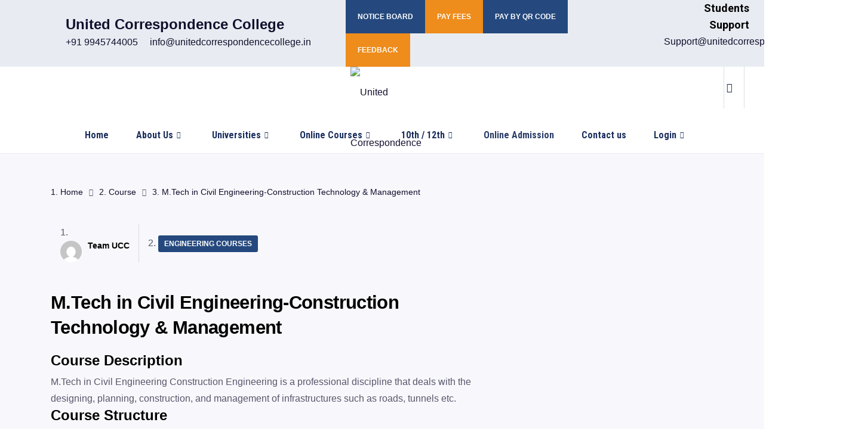

--- FILE ---
content_type: text/html; charset=UTF-8
request_url: https://unitedcorrespondencecollege.in/course/m-tech-in-civil-engineering-construction-technology-management/
body_size: 58279
content:

<!DOCTYPE html>
<html lang="en-US" class="" data-skin="light" prefix="og: https://ogp.me/ns#">

<head>
	<meta charset="UTF-8">
	<meta name="viewport" content="width=device-width, initial-scale=1.0" />
		<script type="text/javascript" id="lpData">
/* <![CDATA[ */
var lpData = {"site_url":"https:\/\/unitedcorrespondencecollege.in","user_id":"0","theme":"courselog","lp_rest_url":"https:\/\/unitedcorrespondencecollege.in\/wp-json\/","nonce":"685cdb21f6","is_course_archive":"","courses_url":"https:\/\/unitedcorrespondencecollege.in\/courses\/","urlParams":[],"lp_version":"4.2.7.3","lp_rest_load_ajax":"https:\/\/unitedcorrespondencecollege.in\/wp-json\/lp\/v1\/load_content_via_ajax\/","ajaxUrl":"https:\/\/unitedcorrespondencecollege.in\/wp-admin\/admin-ajax.php","coverImageRatio":"5.16","toast":{"gravity":"bottom","position":"center","duration":3000,"close":1,"stopOnFocus":1,"classPrefix":"lp-toast"},"i18n":[]};
/* ]]> */
</script>
		<style id="learn-press-custom-css">
			:root {
				--lp-container-max-width: 1290px;
				--lp-cotainer-padding: 1rem;
				--lp-primary-color: #ffb606;
				--lp-secondary-color: #442e66;
			}
		</style>
					<style>								
					form#stickyelements-form input::-moz-placeholder{
						color: #4F4F4F;
					} 
					form#stickyelements-form input::-ms-input-placeholder{
						color: #4F4F4F					} 
					form#stickyelements-form input::-webkit-input-placeholder{
						color: #4F4F4F					}
					form#stickyelements-form input::placeholder{
						color: #4F4F4F					}
					form#stickyelements-form textarea::placeholder {
						color: #4F4F4F					}
					form#stickyelements-form textarea::-moz-placeholder {
						color: #4F4F4F					}					
			</style>	
			
<!-- Search Engine Optimization by Rank Math - https://rankmath.com/ -->
<title>M.Tech in Civil Engineering: Jobs &amp; Scope 2025</title>
<meta name="description" content="Pursue an M.Tech in Civil Engineering Construction Technology. Develop skills in designing, building, and managing infrastructure projects like roads, bridges, and dams."/>
<meta name="robots" content="follow, index, max-snippet:-1, max-video-preview:-1, max-image-preview:large"/>
<link rel="canonical" href="https://unitedcorrespondencecollege.in/course/m-tech-in-civil-engineering-construction-technology-management/" />
<meta property="og:locale" content="en_US" />
<meta property="og:type" content="article" />
<meta property="og:title" content="M.Tech in Civil Engineering: Jobs &amp; Scope 2025" />
<meta property="og:description" content="Pursue an M.Tech in Civil Engineering Construction Technology. Develop skills in designing, building, and managing infrastructure projects like roads, bridges, and dams." />
<meta property="og:url" content="https://unitedcorrespondencecollege.in/course/m-tech-in-civil-engineering-construction-technology-management/" />
<meta property="og:site_name" content="United Correspondence College (UCC)" />
<meta property="og:updated_time" content="2025-04-15T16:28:53+05:30" />
<meta property="og:image" content="https://unitedcorrespondencecollege.in/wp-content/uploads/2023/03/LATEST-Real-768x872.jpg" />
<meta property="og:image:secure_url" content="https://unitedcorrespondencecollege.in/wp-content/uploads/2023/03/LATEST-Real-768x872.jpg" />
<meta property="og:image:width" content="768" />
<meta property="og:image:height" content="872" />
<meta property="og:image:alt" content="PG Diploma in Digital Marketing Distance Education: Course Details, Syllabus, Fees, Salary &amp; Jobs 2023-2024" />
<meta property="og:image:type" content="image/jpeg" />
<meta name="twitter:card" content="summary_large_image" />
<meta name="twitter:title" content="M.Tech in Civil Engineering: Jobs &amp; Scope 2025" />
<meta name="twitter:description" content="Pursue an M.Tech in Civil Engineering Construction Technology. Develop skills in designing, building, and managing infrastructure projects like roads, bridges, and dams." />
<meta name="twitter:image" content="https://unitedcorrespondencecollege.in/wp-content/uploads/2023/03/LATEST-Real-768x872.jpg" />
<!-- /Rank Math WordPress SEO plugin -->

<link rel='dns-prefetch' href='//fonts.googleapis.com' />
<link rel="alternate" type="application/rss+xml" title="United Correspondence College (UCC) &raquo; Feed" href="https://unitedcorrespondencecollege.in/feed/" />
<link rel="alternate" type="application/rss+xml" title="United Correspondence College (UCC) &raquo; Comments Feed" href="https://unitedcorrespondencecollege.in/comments/feed/" />
<script type="text/javascript" id="wpp-js" src="https://unitedcorrespondencecollege.in/wp-content/plugins/wordpress-popular-posts/assets/js/wpp.min.js?ver=7.3.3" data-sampling="0" data-sampling-rate="100" data-api-url="https://unitedcorrespondencecollege.in/wp-json/wordpress-popular-posts" data-post-id="5325" data-token="685cdb21f6" data-lang="0" data-debug="0"></script>
<link rel="alternate" type="application/rss+xml" title="United Correspondence College (UCC) &raquo; M.Tech in Civil Engineering-Construction Technology &#038; Management Comments Feed" href="https://unitedcorrespondencecollege.in/course/m-tech-in-civil-engineering-construction-technology-management/feed/" />
<link rel="alternate" title="oEmbed (JSON)" type="application/json+oembed" href="https://unitedcorrespondencecollege.in/wp-json/oembed/1.0/embed?url=https%3A%2F%2Funitedcorrespondencecollege.in%2Fcourse%2Fm-tech-in-civil-engineering-construction-technology-management%2F" />
<link rel="alternate" title="oEmbed (XML)" type="text/xml+oembed" href="https://unitedcorrespondencecollege.in/wp-json/oembed/1.0/embed?url=https%3A%2F%2Funitedcorrespondencecollege.in%2Fcourse%2Fm-tech-in-civil-engineering-construction-technology-management%2F&#038;format=xml" />
<style id='wp-img-auto-sizes-contain-inline-css' type='text/css'>
img:is([sizes=auto i],[sizes^="auto," i]){contain-intrinsic-size:3000px 1500px}
/*# sourceURL=wp-img-auto-sizes-contain-inline-css */
</style>
<link rel='stylesheet' id='elementor-frontend-css' href='https://unitedcorrespondencecollege.in/wp-content/plugins/elementor/assets/css/frontend.min.css?ver=3.26.4' type='text/css' media='all' />
<link rel='stylesheet' id='elementor-post-23-css' href='https://unitedcorrespondencecollege.in/wp-content/uploads/elementor/css/post-23.css?ver=1762328144' type='text/css' media='all' />
<link rel='stylesheet' id='elementor-post-198-css' href='https://unitedcorrespondencecollege.in/wp-content/uploads/elementor/css/post-198.css?ver=1762328144' type='text/css' media='all' />
<link rel='stylesheet' id='ht_ctc_main_css-css' href='https://unitedcorrespondencecollege.in/wp-content/plugins/click-to-chat-for-whatsapp/new/inc/assets/css/main.css?ver=4.35' type='text/css' media='all' />
<style id='wp-emoji-styles-inline-css' type='text/css'>

	img.wp-smiley, img.emoji {
		display: inline !important;
		border: none !important;
		box-shadow: none !important;
		height: 1em !important;
		width: 1em !important;
		margin: 0 0.07em !important;
		vertical-align: -0.1em !important;
		background: none !important;
		padding: 0 !important;
	}
/*# sourceURL=wp-emoji-styles-inline-css */
</style>
<link rel='stylesheet' id='contact-form-7-css' href='https://unitedcorrespondencecollege.in/wp-content/plugins/contact-form-7/includes/css/styles.css?ver=6.1.3' type='text/css' media='all' />
<link rel='stylesheet' id='xs-front-style-css' href='https://unitedcorrespondencecollege.in/wp-content/plugins/wp-social/assets/css/frontend.css?ver=3.1.6' type='text/css' media='all' />
<link rel='stylesheet' id='xs_login_font_login_css-css' href='https://unitedcorrespondencecollege.in/wp-content/plugins/wp-social/assets/css/font-icon.css?ver=3.1.6' type='text/css' media='all' />
<link rel='stylesheet' id='wpcf7-redirect-script-frontend-css' href='https://unitedcorrespondencecollege.in/wp-content/plugins/wpcf7-redirect/build/assets/frontend-script.css?ver=2c532d7e2be36f6af233' type='text/css' media='all' />
<link rel='stylesheet' id='wordpress-popular-posts-css-css' href='https://unitedcorrespondencecollege.in/wp-content/plugins/wordpress-popular-posts/assets/css/wpp.css?ver=7.3.3' type='text/css' media='all' />
<link rel='stylesheet' id='cute-alert-css' href='https://unitedcorrespondencecollege.in/wp-content/plugins/metform/public/assets/lib/cute-alert/style.css?ver=4.1.2' type='text/css' media='all' />
<link rel='stylesheet' id='text-editor-style-css' href='https://unitedcorrespondencecollege.in/wp-content/plugins/metform/public/assets/css/text-editor.css?ver=4.1.2' type='text/css' media='all' />
<link rel='stylesheet' id='elementskit-parallax-style-css' href='https://unitedcorrespondencecollege.in/wp-content/plugins/courselog-essential/modules/parallax/assets/css/style.css?ver=1.5.9' type='text/css' media='all' />
<link rel='stylesheet' id='tablepress-default-css' href='https://unitedcorrespondencecollege.in/wp-content/plugins/tablepress/css/build/default.css?ver=3.2.6' type='text/css' media='all' />
<link rel='stylesheet' id='courselog-fonts-css' href='https://fonts.googleapis.com/css?family=Roboto%3A300%2C300i%2C400%2C400i%2C500%2C500i%2C700%2C700i%2C900%2C900i%7CRubik%3A400%2C400i%2C500%2C500i%2C700%2C700i%2C900%2C900i&#038;ver=%201.3.6' type='text/css' media='all' />
<link rel='stylesheet' id='bootstrap-css' href='https://unitedcorrespondencecollege.in/wp-content/themes/courselog/assets/css/bootstrap.min.css?ver=%201.3.6' type='text/css' media='all' />
<link rel='stylesheet' id='fontawesome-css' href='https://unitedcorrespondencecollege.in/wp-content/themes/courselog/assets/css/fontawesome.min.css?ver=%201.3.6' type='text/css' media='all' />
<link rel='stylesheet' id='iconfont-css' href='https://unitedcorrespondencecollege.in/wp-content/themes/courselog/assets/css/iconfont.css?ver=%201.3.6' type='text/css' media='all' />
<link rel='stylesheet' id='magnific-popup-css' href='https://unitedcorrespondencecollege.in/wp-content/themes/courselog/assets/css/magnific-popup.css?ver=%201.3.6' type='text/css' media='all' />
<link rel='stylesheet' id='owl-carousel-css' href='https://unitedcorrespondencecollege.in/wp-content/themes/courselog/assets/css/owl.carousel.min.css?ver=%201.3.6' type='text/css' media='all' />
<link rel='stylesheet' id='courselog-woocommerce-css' href='https://unitedcorrespondencecollege.in/wp-content/themes/courselog/assets/css/woocommerce.css?ver=%201.3.6' type='text/css' media='all' />
<link rel='stylesheet' id='courselog-custom-css' href='https://unitedcorrespondencecollege.in/wp-content/themes/courselog/assets/css/courselog-custom.css?ver=%201.3.6' type='text/css' media='all' />
<link rel='stylesheet' id='courselog-style-css' href='https://unitedcorrespondencecollege.in/wp-content/themes/courselog/assets/css/master.css?ver=%201.3.6' type='text/css' media='all' />
<link rel='stylesheet' id='elementor-icons-css' href='https://unitedcorrespondencecollege.in/wp-content/plugins/elementor/assets/lib/eicons/css/elementor-icons.min.css?ver=5.34.0' type='text/css' media='all' />
<link rel='stylesheet' id='elementor-post-4-css' href='https://unitedcorrespondencecollege.in/wp-content/uploads/elementor/css/post-4.css?ver=1762328144' type='text/css' media='all' />
<link rel='stylesheet' id='widget-text-editor-css' href='https://unitedcorrespondencecollege.in/wp-content/plugins/elementor/assets/css/widget-text-editor.min.css?ver=3.26.4' type='text/css' media='all' />
<link rel='stylesheet' id='elementor-post-5325-css' href='https://unitedcorrespondencecollege.in/wp-content/uploads/elementor/css/post-5325.css?ver=1762489029' type='text/css' media='all' />
<link rel='stylesheet' id='ekit-widget-styles-css' href='https://unitedcorrespondencecollege.in/wp-content/plugins/elementskit-lite/widgets/init/assets/css/widget-styles.css?ver=3.7.8' type='text/css' media='all' />
<link rel='stylesheet' id='ekit-responsive-css' href='https://unitedcorrespondencecollege.in/wp-content/plugins/elementskit-lite/widgets/init/assets/css/responsive.css?ver=3.7.8' type='text/css' media='all' />
<link rel='stylesheet' id='wpr-text-animations-css-css' href='https://unitedcorrespondencecollege.in/wp-content/plugins/royal-elementor-addons/assets/css/lib/animations/text-animations.min.css?ver=1.7.1026' type='text/css' media='all' />
<link rel='stylesheet' id='wpr-addons-css-css' href='https://unitedcorrespondencecollege.in/wp-content/plugins/royal-elementor-addons/assets/css/frontend.min.css?ver=1.7.1026' type='text/css' media='all' />
<link rel='stylesheet' id='font-awesome-5-all-css' href='https://unitedcorrespondencecollege.in/wp-content/plugins/elementor/assets/lib/font-awesome/css/all.min.css?ver=1.7.1026' type='text/css' media='all' />
<link rel='stylesheet' id='learnpress-css' href='https://unitedcorrespondencecollege.in/wp-content/plugins/learnpress/assets/css/learnpress.min.css?ver=4.2.7.3' type='text/css' media='all' />
<link rel='stylesheet' id='learnpress-widgets-css' href='https://unitedcorrespondencecollege.in/wp-content/plugins/learnpress/assets/css/widgets.min.css?ver=4.2.7.3' type='text/css' media='all' />
<link rel='stylesheet' id='mystickyelements-google-fonts-css' href='https://fonts.googleapis.com/css?family=Poppins%3A400%2C500%2C600%2C700&#038;ver=6.9' type='text/css' media='all' />
<link rel='stylesheet' id='font-awesome-css-css' href='https://unitedcorrespondencecollege.in/wp-content/plugins/mystickyelements/css/font-awesome.min.css?ver=2.3.4' type='text/css' media='all' />
<link rel='stylesheet' id='mystickyelements-front-css-css' href='https://unitedcorrespondencecollege.in/wp-content/plugins/mystickyelements/css/mystickyelements-front.min.css?ver=2.3.4' type='text/css' media='all' />
<link rel='stylesheet' id='intl-tel-input-css' href='https://unitedcorrespondencecollege.in/wp-content/plugins/mystickyelements/intl-tel-input-src/build/css/intlTelInput.css?ver=2.3.4' type='text/css' media='all' />
<link rel='stylesheet' id='bdt-uikit-css' href='https://unitedcorrespondencecollege.in/wp-content/plugins/bdthemes-element-pack-lite/assets/css/bdt-uikit.css?ver=3.21.7' type='text/css' media='all' />
<link rel='stylesheet' id='ep-helper-css' href='https://unitedcorrespondencecollege.in/wp-content/plugins/bdthemes-element-pack-lite/assets/css/ep-helper.css?ver=5.10.17' type='text/css' media='all' />
<link rel='stylesheet' id='google-fonts-1-css' href='https://fonts.googleapis.com/css?family=Roboto%3A100%2C100italic%2C200%2C200italic%2C300%2C300italic%2C400%2C400italic%2C500%2C500italic%2C600%2C600italic%2C700%2C700italic%2C800%2C800italic%2C900%2C900italic%7CRoboto+Condensed%3A100%2C100italic%2C200%2C200italic%2C300%2C300italic%2C400%2C400italic%2C500%2C500italic%2C600%2C600italic%2C700%2C700italic%2C800%2C800italic%2C900%2C900italic%7COpen+Sans%3A100%2C100italic%2C200%2C200italic%2C300%2C300italic%2C400%2C400italic%2C500%2C500italic%2C600%2C600italic%2C700%2C700italic%2C800%2C800italic%2C900%2C900italic&#038;display=auto&#038;ver=6.9' type='text/css' media='all' />
<link rel='stylesheet' id='elementor-icons-ekiticons-css' href='https://unitedcorrespondencecollege.in/wp-content/plugins/elementskit-lite/modules/elementskit-icon-pack/assets/css/ekiticons.css?ver=3.7.8' type='text/css' media='all' />
<link rel='stylesheet' id='elementor-icons-shared-0-css' href='https://unitedcorrespondencecollege.in/wp-content/plugins/elementor/assets/lib/font-awesome/css/fontawesome.min.css?ver=5.15.3' type='text/css' media='all' />
<link rel='stylesheet' id='elementor-icons-fa-solid-css' href='https://unitedcorrespondencecollege.in/wp-content/plugins/elementor/assets/lib/font-awesome/css/solid.min.css?ver=5.15.3' type='text/css' media='all' />
<link rel='stylesheet' id='elementor-icons-fa-brands-css' href='https://unitedcorrespondencecollege.in/wp-content/plugins/elementor/assets/lib/font-awesome/css/brands.min.css?ver=5.15.3' type='text/css' media='all' />
<link rel="preconnect" href="https://fonts.gstatic.com/" crossorigin><!--n2css--><!--n2js--><script type="text/javascript" data-cfasync="false" src="https://unitedcorrespondencecollege.in/wp-includes/js/jquery/jquery.min.js?ver=3.7.1" id="jquery-core-js"></script>
<script type="text/javascript" data-cfasync="false" src="https://unitedcorrespondencecollege.in/wp-includes/js/jquery/jquery-migrate.min.js?ver=3.4.1" id="jquery-migrate-js"></script>
<script type="text/javascript" src="https://unitedcorrespondencecollege.in/wp-includes/js/dist/hooks.min.js?ver=dd5603f07f9220ed27f1" id="wp-hooks-js"></script>
<script type="text/javascript" src="https://unitedcorrespondencecollege.in/wp-includes/js/dist/i18n.min.js?ver=c26c3dc7bed366793375" id="wp-i18n-js"></script>
<script type="text/javascript" id="wp-i18n-js-after">
/* <![CDATA[ */
wp.i18n.setLocaleData( { 'text direction\u0004ltr': [ 'ltr' ] } );
//# sourceURL=wp-i18n-js-after
/* ]]> */
</script>
<script type="text/javascript" src="https://unitedcorrespondencecollege.in/wp-content/plugins/wp-letsencrypt-ssl/admin/js/jsredirect.js?ver=7.7.9" id="wpen-jsredirect-js"></script>
<script type="text/javascript" id="xs_front_main_js-js-extra">
/* <![CDATA[ */
var rest_config = {"rest_url":"https://unitedcorrespondencecollege.in/wp-json/","nonce":"685cdb21f6","insta_enabled":""};
//# sourceURL=xs_front_main_js-js-extra
/* ]]> */
</script>
<script type="text/javascript" src="https://unitedcorrespondencecollege.in/wp-content/plugins/wp-social/assets/js/front-main.js?ver=3.1.6" id="xs_front_main_js-js"></script>
<script type="text/javascript" id="xs_social_custom-js-extra">
/* <![CDATA[ */
var rest_api_conf = {"siteurl":"https://unitedcorrespondencecollege.in","nonce":"685cdb21f6","root":"https://unitedcorrespondencecollege.in/wp-json/"};
var wsluFrontObj = {"resturl":"https://unitedcorrespondencecollege.in/wp-json/","rest_nonce":"685cdb21f6"};
//# sourceURL=xs_social_custom-js-extra
/* ]]> */
</script>
<script type="text/javascript" src="https://unitedcorrespondencecollege.in/wp-content/plugins/wp-social/assets/js/social-front.js?ver=3.1.6" id="xs_social_custom-js"></script>
<script type="text/javascript" src="https://unitedcorrespondencecollege.in/wp-content/plugins/courselog-essential/modules/parallax/assets/js/jarallax.js?ver=1.5.9" id="jarallax-js"></script>
<script type="text/javascript" src="https://unitedcorrespondencecollege.in/wp-content/themes/courselog/assets/js/jquery.repeater.min.js?ver=%201.3.6" id="jquery-repeater-min-js"></script>
<script type="text/javascript" src="https://unitedcorrespondencecollege.in/wp-content/plugins/learnpress/assets/js/dist/loadAJAX.min.js?ver=4.2.7.3" id="lp-load-ajax-js" async="async" data-wp-strategy="async"></script>
<script type="text/javascript" src="https://unitedcorrespondencecollege.in/wp-includes/js/dist/vendor/react.min.js?ver=18.3.1.1" id="react-js"></script>
<script type="text/javascript" src="https://unitedcorrespondencecollege.in/wp-includes/js/dist/vendor/react-dom.min.js?ver=18.3.1.1" id="react-dom-js"></script>
<script type="text/javascript" src="https://unitedcorrespondencecollege.in/wp-includes/js/dist/escape-html.min.js?ver=6561a406d2d232a6fbd2" id="wp-escape-html-js"></script>
<script type="text/javascript" src="https://unitedcorrespondencecollege.in/wp-includes/js/dist/element.min.js?ver=6a582b0c827fa25df3dd" id="wp-element-js"></script>
<script type="text/javascript" src="https://unitedcorrespondencecollege.in/wp-includes/js/dist/vendor/react-jsx-runtime.min.js?ver=18.3.1" id="react-jsx-runtime-js"></script>
<script type="text/javascript" src="https://unitedcorrespondencecollege.in/wp-includes/js/dist/deprecated.min.js?ver=e1f84915c5e8ae38964c" id="wp-deprecated-js"></script>
<script type="text/javascript" src="https://unitedcorrespondencecollege.in/wp-includes/js/dist/dom.min.js?ver=26edef3be6483da3de2e" id="wp-dom-js"></script>
<script type="text/javascript" src="https://unitedcorrespondencecollege.in/wp-includes/js/dist/is-shallow-equal.min.js?ver=e0f9f1d78d83f5196979" id="wp-is-shallow-equal-js"></script>
<script type="text/javascript" src="https://unitedcorrespondencecollege.in/wp-includes/js/dist/keycodes.min.js?ver=34c8fb5e7a594a1c8037" id="wp-keycodes-js"></script>
<script type="text/javascript" src="https://unitedcorrespondencecollege.in/wp-includes/js/dist/priority-queue.min.js?ver=2d59d091223ee9a33838" id="wp-priority-queue-js"></script>
<script type="text/javascript" src="https://unitedcorrespondencecollege.in/wp-includes/js/dist/compose.min.js?ver=7a9b375d8c19cf9d3d9b" id="wp-compose-js"></script>
<script type="text/javascript" src="https://unitedcorrespondencecollege.in/wp-includes/js/dist/private-apis.min.js?ver=4f465748bda624774139" id="wp-private-apis-js"></script>
<script type="text/javascript" src="https://unitedcorrespondencecollege.in/wp-includes/js/dist/redux-routine.min.js?ver=8bb92d45458b29590f53" id="wp-redux-routine-js"></script>
<script type="text/javascript" src="https://unitedcorrespondencecollege.in/wp-includes/js/dist/data.min.js?ver=f940198280891b0b6318" id="wp-data-js"></script>
<script type="text/javascript" id="wp-data-js-after">
/* <![CDATA[ */
( function() {
	var userId = 0;
	var storageKey = "WP_DATA_USER_" + userId;
	wp.data
		.use( wp.data.plugins.persistence, { storageKey: storageKey } );
} )();
//# sourceURL=wp-data-js-after
/* ]]> */
</script>
<script type="text/javascript" src="https://unitedcorrespondencecollege.in/wp-includes/js/dist/url.min.js?ver=9e178c9516d1222dc834" id="wp-url-js"></script>
<script type="text/javascript" src="https://unitedcorrespondencecollege.in/wp-includes/js/dist/api-fetch.min.js?ver=3a4d9af2b423048b0dee" id="wp-api-fetch-js"></script>
<script type="text/javascript" id="wp-api-fetch-js-after">
/* <![CDATA[ */
wp.apiFetch.use( wp.apiFetch.createRootURLMiddleware( "https://unitedcorrespondencecollege.in/wp-json/" ) );
wp.apiFetch.nonceMiddleware = wp.apiFetch.createNonceMiddleware( "685cdb21f6" );
wp.apiFetch.use( wp.apiFetch.nonceMiddleware );
wp.apiFetch.use( wp.apiFetch.mediaUploadMiddleware );
wp.apiFetch.nonceEndpoint = "https://unitedcorrespondencecollege.in/wp-admin/admin-ajax.php?action=rest-nonce";
//# sourceURL=wp-api-fetch-js-after
/* ]]> */
</script>
<script type="text/javascript" src="https://unitedcorrespondencecollege.in/wp-includes/js/dist/vendor/lodash.min.js?ver=4.17.21" id="lodash-js"></script>
<script type="text/javascript" id="lodash-js-after">
/* <![CDATA[ */
window.lodash = _.noConflict();
//# sourceURL=lodash-js-after
/* ]]> */
</script>
<script type="text/javascript" src="https://unitedcorrespondencecollege.in/wp-includes/js/underscore.min.js?ver=1.13.7" id="underscore-js"></script>
<script type="text/javascript" id="utils-js-extra">
/* <![CDATA[ */
var userSettings = {"url":"/","uid":"0","time":"1768848226","secure":"1"};
//# sourceURL=utils-js-extra
/* ]]> */
</script>
<script type="text/javascript" src="https://unitedcorrespondencecollege.in/wp-includes/js/utils.min.js?ver=6.9" id="utils-js"></script>
<script type="text/javascript" id="lp-global-js-extra">
/* <![CDATA[ */
var lpGlobalSettings = {"siteurl":"https://unitedcorrespondencecollege.in","ajax":"https://unitedcorrespondencecollege.in/wp-admin/admin-ajax.php","courses_url":"https://unitedcorrespondencecollege.in/courses/","post_id":5325,"user_id":0,"theme":"courselog","localize":{"button_ok":"OK","button_cancel":"Cancel","button_yes":"Yes","button_no":"No"},"lp_rest_url":"https://unitedcorrespondencecollege.in/wp-json/","nonce":"685cdb21f6","option_enable_popup_confirm_finish":"yes","is_course_archive":"","lpArchiveSkeleton":[],"lpArchiveLoadAjax":1,"lpArchiveNoLoadAjaxFirst":0,"lpArchivePaginationType":"","noLoadCoursesJs":0};
//# sourceURL=lp-global-js-extra
/* ]]> */
</script>
<script type="text/javascript" src="https://unitedcorrespondencecollege.in/wp-content/plugins/learnpress/assets/js/global.min.js?ver=4.2.7.3" id="lp-global-js"></script>
<script type="text/javascript" src="https://unitedcorrespondencecollege.in/wp-content/plugins/learnpress/assets/js/dist/utils.min.js?ver=4.2.7.3" id="lp-utils-js"></script>
<script type="text/javascript" src="https://unitedcorrespondencecollege.in/wp-content/plugins/learnpress/assets/js/dist/frontend/single-course.min.js?ver=4.2.7.3" id="lp-single-course-js" defer="defer" data-wp-strategy="defer"></script>
<link rel="https://api.w.org/" href="https://unitedcorrespondencecollege.in/wp-json/" /><link rel="alternate" title="JSON" type="application/json" href="https://unitedcorrespondencecollege.in/wp-json/wp/v2/lp_course/5325" /><link rel="EditURI" type="application/rsd+xml" title="RSD" href="https://unitedcorrespondencecollege.in/xmlrpc.php?rsd" />
<link rel='shortlink' href='https://unitedcorrespondencecollege.in/?p=5325' />
<!--Start Of WebPage Schema-->
<script type="application/ld+json">
{
"@context":"https://schema.org",
"@graph":
[{
"@type":"Organization",
"@id":"https://unitedcorrespondencecollege.in/#organization",
"name":"United Correspondence College | Distance Education University",
"url":"https://unitedcorrespondencecollege.in/",
"sameAs":[ "https://www.facebook.com/unitedcorrespondencecollege/",
"https://www.linkedin.com/in/united-correspondence-college-505681236/",    "https://twitter.com/UnitedCorrespo1",
"https://in.pinterest.com/unitedcorrespondencecollege/_created/",
"https://www.instagram.com/unitedcorrespondencecollege/"
    ],
"logo": {
"@type":"ImageObject",
"@id":"https://unitedcorrespondencecollege.in/#logo",
"url":"https://unitedcorrespondencecollege.in/wp-content/uploads/2021/02/logo-new.png",
"width":213,
"height":71,
"caption":"United College"
},
"image": {
"@id":"https://unitedcorrespondencecollege.in/wp-content/uploads/2021/02/logo-new.png#logo"
}},
{
"@type":"WebSite",
"@id":"https://unitedcorrespondencecollege.in/#website",
"url":"https://unitedcorrespondencecollege.in/",
"name":"United Correspondence College | Distance Education University",
"description":"Distance Education: United Correspondence College delivers effective educational consultancy services to our students for a variety of professional teaching courses like M.ED, B.Ed, B.P.Ed, D.ED, etc., along with Engineering, Management, IT, Science, and other Traditional Courses.
Get online admissions now for your preferable course at lowest affordable price only at United Correspondence College – The Best Distance Education University in Bangalore, Karnataka, India.",
"inLanguage": [
"en","en_IN"
],
"publisher": {
"@id":"https://unitedcorrespondencecollege.in/#organization"
},
"potentialAction": [{
"@type":"SearchAction",
"target":"https://unitedcorrespondencecollege.in/?s={search_term_string}",
"query-input":"required name=search_term_string"
}]
},
{
"@type":"ImageObject",
"@id":"https://unitedcorrespondencecollege.in/wp-content/uploads/2021/02/logo-new.png#primaryimage",
"inLanguage":"en,en_IN",
"url":"https://unitedcorrespondencecollege.in/wp-content/uploads/2021/02/logo-new.png",
"width":213,
"height":71
},
{
"@type":"WebPage",
"@id":"https://unitedcorrespondencecollege.in/course/m-tech-in-civil-engineering-construction-technology-management/#webpage",
"url":"https://unitedcorrespondencecollege.in/course/m-tech-in-civil-engineering-construction-technology-management/",
"name":"Online M.TECH IN CIVIL ENGINEERING Distance Education and Correspondence Learning",
"alternateName": "online M.TECH IN CIVIL ENGINEERING course, correspondence M.TECH IN CIVIL ENGINEERING course, distance M.TECH IN CIVIL ENGINEERING course, distance M.TECH IN CIVIL ENGINEERING, distance management course, correspondence M.TECH IN CIVIL ENGINEERING, Masters in business administration, M.TECH IN CIVIL ENGINEERING distance education, online M.TECH IN CIVIL ENGINEERING, online M.TECH IN CIVIL ENGINEERING degree, M.TECH IN CIVIL ENGINEERING online classes, M.TECH IN CIVIL ENGINEERING distance education admission 2021, online courses for M.TECH IN CIVIL ENGINEERING students, upgrad M.TECH IN CIVIL ENGINEERING, M.TECH IN CIVIL ENGINEERING course near me, distance learning M.TECH IN CIVIL ENGINEERING, executive M.TECH IN CIVIL ENGINEERING online, M.TECH IN CIVIL ENGINEERING from open university, M.TECH IN CIVIL ENGINEERING distance education fees, M.TECH IN CIVIL ENGINEERING classes online, study executive M.TECH IN CIVIL ENGINEERING online, M.TECH IN CIVIL ENGINEERING course distance education, distance M.TECH IN CIVIL ENGINEERING admission 2021, best online M.TECH IN CIVIL ENGINEERING, M.TECH IN CIVIL ENGINEERING upgrad, dy patil distance M.TECH IN CIVIL ENGINEERING, dy patil online M.TECH IN CIVIL ENGINEERING, chandigarh university online M.TECH IN CIVIL ENGINEERING, M.TECH IN CIVIL ENGINEERING distance education admission 2020, jain online M.TECH IN CIVIL ENGINEERING, M.TECH IN CIVIL ENGINEERING in logistics and supply chain management distance education, best online courses for M.TECH IN CIVIL ENGINEERING students, online classes for M.TECH IN CIVIL ENGINEERING 1st year, M.TECH IN CIVIL ENGINEERING digital marketing distance education, jain university online M.TECH IN CIVIL ENGINEERING, distance M.TECH IN CIVIL ENGINEERING course fees, upgrad M.TECH IN CIVIL ENGINEERING course, part time M.TECH IN CIVIL ENGINEERING course online, M.TECH IN CIVIL ENGINEERING 1st year online classes, M.TECH IN CIVIL ENGINEERING in digital marketing online, M.TECH IN CIVIL ENGINEERING correspondence fees, study M.TECH IN CIVIL ENGINEERING online, M.TECH IN CIVIL ENGINEERING certificate online, M.TECH IN CIVIL ENGINEERING through distance education, M.TECH IN CIVIL ENGINEERING correspondence course in bangalore university, chandigarh university distance M.TECH IN CIVIL ENGINEERING fees, distance M.TECH IN CIVIL ENGINEERING colleges, M.TECH IN CIVIL ENGINEERING on line, M.TECH IN CIVIL ENGINEERING logistics distance education, online courses after M.TECH IN CIVIL ENGINEERING, dy patil distance learning M.TECH IN CIVIL ENGINEERING,best distance education university in india for M.TECH IN CIVIL ENGINEERING,best distance learning M.TECH IN CIVIL ENGINEERING in india,can i do M.TECH IN CIVIL ENGINEERING correspondence,correspondence M.TECH IN CIVIL ENGINEERING course in india,distance M.TECH IN CIVIL ENGINEERING colleges,distance M.TECH IN CIVIL ENGINEERING colleges in bangalore,distance M.TECH IN CIVIL ENGINEERING course fees,distance M.TECH IN CIVIL ENGINEERING course in india,distance M.TECH IN CIVIL ENGINEERING degree,distance learning M.TECH IN CIVIL ENGINEERING courses in india,distance learning M.TECH IN CIVIL ENGINEERING in india,online M.TECH IN CIVIL ENGINEERING admission form,online M.TECH IN CIVIL ENGINEERING degree programs in india,online M.TECH IN CIVIL ENGINEERING in india,online M.TECH IN CIVIL ENGINEERING program,online M.TECH IN CIVIL ENGINEERING programs,M.TECH IN CIVIL ENGINEERING course apply online,M.TECH IN CIVIL ENGINEERING distance education in karnataka,best M.TECH IN CIVIL ENGINEERING distance education,best distance education university for M.TECH IN CIVIL ENGINEERING,distance M.TECH IN CIVIL ENGINEERING colleges in india,distance learning M.TECH IN CIVIL ENGINEERING courses in bangalore",
"isPartOf": {
"@id":"https://unitedcorrespondencecollege.in/#website"
},
"about": {
"@id":"https://unitedcorrespondencecollege.in/#organization"
},
"primaryImageOfPage": {
"@id":"https://unitedcorrespondencecollege.in/#primaryimage"
}, 
"datePublished":"2021-03-29T11:21:22+05:30",
"dateModified":"2021-03-29T11:21:22+05:30",
"description":"M.Tech in Civil Engineering Construction Engineering is a professional discipline that deals with the designing, planning, construction, and management of infrastructures such as roads, tunnels etc.
",
"inLanguage":"en,en_IN",
"potentialAction": [{
"@type":"ReadAction",
"target": [
"https://unitedcorrespondencecollege.in/course/m-tech-in-civil-engineering-construction-technology-management/"
]}]}]}
</script>
<!--End Of WebPage Schema-->


<!—Start Of Webpage Schema-->
<script type="application/ld+json">
    {
"@context": "http://schema.org",
"@type": "WebPage",
"name": "Online M.TECH IN CIVIL ENGINEERING Distance Education and Correspondence Learning",
"alternateName": "online M.TECH IN CIVIL ENGINEERING course, correspondence M.TECH IN CIVIL ENGINEERING course, distance M.TECH IN CIVIL ENGINEERING course, distance M.TECH IN CIVIL ENGINEERING, distance management course, correspondence M.TECH IN CIVIL ENGINEERING, Masters in business administration, M.TECH IN CIVIL ENGINEERING distance education, online M.TECH IN CIVIL ENGINEERING, online M.TECH IN CIVIL ENGINEERING degree, M.TECH IN CIVIL ENGINEERING online classes, M.TECH IN CIVIL ENGINEERING distance education admission 2021, online courses for M.TECH IN CIVIL ENGINEERING students, upgrad M.TECH IN CIVIL ENGINEERING, M.TECH IN CIVIL ENGINEERING course near me, distance learning M.TECH IN CIVIL ENGINEERING, executive M.TECH IN CIVIL ENGINEERING online, M.TECH IN CIVIL ENGINEERING from open university, M.TECH IN CIVIL ENGINEERING distance education fees, M.TECH IN CIVIL ENGINEERING classes online, study executive M.TECH IN CIVIL ENGINEERING online, M.TECH IN CIVIL ENGINEERING course distance education, distance M.TECH IN CIVIL ENGINEERING admission 2021, best online M.TECH IN CIVIL ENGINEERING, M.TECH IN CIVIL ENGINEERING upgrad, dy patil distance M.TECH IN CIVIL ENGINEERING, dy patil online M.TECH IN CIVIL ENGINEERING, chandigarh university online M.TECH IN CIVIL ENGINEERING, M.TECH IN CIVIL ENGINEERING distance education admission 2020, jain online M.TECH IN CIVIL ENGINEERING, M.TECH IN CIVIL ENGINEERING in logistics and supply chain management distance education, best online courses for M.TECH IN CIVIL ENGINEERING students, online classes for M.TECH IN CIVIL ENGINEERING 1st year, M.TECH IN CIVIL ENGINEERING digital marketing distance education, jain university online M.TECH IN CIVIL ENGINEERING, distance M.TECH IN CIVIL ENGINEERING course fees, upgrad M.TECH IN CIVIL ENGINEERING course, part time M.TECH IN CIVIL ENGINEERING course online, M.TECH IN CIVIL ENGINEERING 1st year online classes, M.TECH IN CIVIL ENGINEERING in digital marketing online, M.TECH IN CIVIL ENGINEERING correspondence fees, study M.TECH IN CIVIL ENGINEERING online, M.TECH IN CIVIL ENGINEERING certificate online, M.TECH IN CIVIL ENGINEERING through distance education, M.TECH IN CIVIL ENGINEERING correspondence course in bangalore university, chandigarh university distance M.TECH IN CIVIL ENGINEERING fees, distance M.TECH IN CIVIL ENGINEERING colleges, M.TECH IN CIVIL ENGINEERING on line, M.TECH IN CIVIL ENGINEERING logistics distance education, online courses after M.TECH IN CIVIL ENGINEERING, dy patil distance learning M.TECH IN CIVIL ENGINEERING, best distance education university in india for M.TECH IN CIVIL ENGINEERING,best distance learning M.TECH IN CIVIL ENGINEERING in india,can i do M.TECH IN CIVIL ENGINEERING correspondence,correspondence M.TECH IN CIVIL ENGINEERING course in india,distance M.TECH IN CIVIL ENGINEERING colleges,distance M.TECH IN CIVIL ENGINEERING colleges in bangalore,distance M.TECH IN CIVIL ENGINEERING course fees,distance M.TECH IN CIVIL ENGINEERING course in india,distance M.TECH IN CIVIL ENGINEERING degree,distance learning M.TECH IN CIVIL ENGINEERING courses in india,distance learning M.TECH IN CIVIL ENGINEERING in india,online M.TECH IN CIVIL ENGINEERING admission form,online M.TECH IN CIVIL ENGINEERING degree programs in india,online M.TECH IN CIVIL ENGINEERING in india,online M.TECH IN CIVIL ENGINEERING program,online M.TECH IN CIVIL ENGINEERING programs,M.TECH IN CIVIL ENGINEERING course apply online,M.TECH IN CIVIL ENGINEERING distance education in karnataka,best M.TECH IN CIVIL ENGINEERING distance education,best distance education university for M.TECH IN CIVIL ENGINEERING,distance M.TECH IN CIVIL ENGINEERING colleges in india,distance learning M.TECH IN CIVIL ENGINEERING courses in bangalore",
"url": "https://unitedcorrespondencecollege.in/course/m-tech-in-civil-engineering-construction-technology-management/",
"description": "M.Tech in Civil Engineering Construction Engineering is a professional discipline that deals with the designing, planning, construction, and management of infrastructures such as roads, tunnels etc.
",
"publisher": {
"@type": "Organization",
"name": "United Correspondence College"
        }
       }
</script>
<!—End Of Webpage Schema-->


<!--Start Of EducationalOrganization Schema-->
<script type="application/ld+json">
{
  "@context": "https://schema.org",
  "@type": "EducationalOrganization",
  "url": "https://unitedcorrespondencecollege.in/course/m-tech-in-civil-engineering-construction-technology-management/",
"name": "Online M.TECH IN CIVIL ENGINEERING Distance Education and Correspondence Learning",
"alternateName": "online M.TECH IN CIVIL ENGINEERING course, correspondence M.TECH IN CIVIL ENGINEERING course, distance M.TECH IN CIVIL ENGINEERING course, distance M.TECH IN CIVIL ENGINEERING, distance management course, correspondence M.TECH IN CIVIL ENGINEERING, Masters in business administration, M.TECH IN CIVIL ENGINEERING distance education, online M.TECH IN CIVIL ENGINEERING, online M.TECH IN CIVIL ENGINEERING degree, M.TECH IN CIVIL ENGINEERING online classes, M.TECH IN CIVIL ENGINEERING distance education admission 2021, online courses for M.TECH IN CIVIL ENGINEERING students, upgrad M.TECH IN CIVIL ENGINEERING, M.TECH IN CIVIL ENGINEERING course near me, distance learning M.TECH IN CIVIL ENGINEERING, executive M.TECH IN CIVIL ENGINEERING online, M.TECH IN CIVIL ENGINEERING from open university, M.TECH IN CIVIL ENGINEERING distance education fees, M.TECH IN CIVIL ENGINEERING classes online, study executive M.TECH IN CIVIL ENGINEERING online, M.TECH IN CIVIL ENGINEERING course distance education, distance M.TECH IN CIVIL ENGINEERING admission 2021, best online M.TECH IN CIVIL ENGINEERING, M.TECH IN CIVIL ENGINEERING upgrad, dy patil distance M.TECH IN CIVIL ENGINEERING, dy patil online M.TECH IN CIVIL ENGINEERING, chandigarh university online M.TECH IN CIVIL ENGINEERING, M.TECH IN CIVIL ENGINEERING distance education admission 2020, jain online M.TECH IN CIVIL ENGINEERING, M.TECH IN CIVIL ENGINEERING in logistics and supply chain management distance education, best online courses for M.TECH IN CIVIL ENGINEERING students, online classes for M.TECH IN CIVIL ENGINEERING 1st year, M.TECH IN CIVIL ENGINEERING digital marketing distance education, jain university online M.TECH IN CIVIL ENGINEERING, distance M.TECH IN CIVIL ENGINEERING course fees, upgrad M.TECH IN CIVIL ENGINEERING course, part time M.TECH IN CIVIL ENGINEERING course online, M.TECH IN CIVIL ENGINEERING 1st year online classes, M.TECH IN CIVIL ENGINEERING in digital marketing online, M.TECH IN CIVIL ENGINEERING correspondence fees, study M.TECH IN CIVIL ENGINEERING online, M.TECH IN CIVIL ENGINEERING certificate online, M.TECH IN CIVIL ENGINEERING through distance education, M.TECH IN CIVIL ENGINEERING correspondence course in bangalore university, chandigarh university distance M.TECH IN CIVIL ENGINEERING fees, distance M.TECH IN CIVIL ENGINEERING colleges, M.TECH IN CIVIL ENGINEERING on line, M.TECH IN CIVIL ENGINEERING logistics distance education, online courses after M.TECH IN CIVIL ENGINEERING, dy patil distance learning M.TECH IN CIVIL ENGINEERING, best distance education university in india for M.TECH IN CIVIL ENGINEERING,best distance learning M.TECH IN CIVIL ENGINEERING in india,can i do M.TECH IN CIVIL ENGINEERING correspondence,correspondence M.TECH IN CIVIL ENGINEERING course in india,distance M.TECH IN CIVIL ENGINEERING colleges,distance M.TECH IN CIVIL ENGINEERING colleges in bangalore,distance M.TECH IN CIVIL ENGINEERING course fees,distance M.TECH IN CIVIL ENGINEERING course in india,distance M.TECH IN CIVIL ENGINEERING degree,distance learning M.TECH IN CIVIL ENGINEERING courses in india,distance learning M.TECH IN CIVIL ENGINEERING in india,online M.TECH IN CIVIL ENGINEERING admission form,online M.TECH IN CIVIL ENGINEERING degree programs in india,online M.TECH IN CIVIL ENGINEERING in india,online M.TECH IN CIVIL ENGINEERING program,online M.TECH IN CIVIL ENGINEERING programs,M.TECH IN CIVIL ENGINEERING course apply online,M.TECH IN CIVIL ENGINEERING distance education in karnataka,best M.TECH IN CIVIL ENGINEERING distance education,best distance education university for M.TECH IN CIVIL ENGINEERING,distance M.TECH IN CIVIL ENGINEERING colleges in india,distance learning M.TECH IN CIVIL ENGINEERING courses in bangalore",
"description": "M.Tech in Civil Engineering Construction Engineering is a professional discipline that deals with the designing, planning, construction, and management of infrastructures such as roads, tunnels etc.
",
  "location": "https://goo.gl/maps/o4msAv3QRueqMQSbA",
  "address": {
    "type":"PostalAddress",
"streetAddress":"Unit no 303,3rd Floor, MBC , #134 Infantry Road",
"addressLocality":"Infantry Road, Bangalore",
"addressRegion":"Bangalore, Karnataka",
"postalCode":"560001",
"addressCountry":"India",
  "sameAs":[ "https://www.facebook.com/unitedcorrespondencecollege/",
"https://www.linkedin.com/in/united-correspondence-college-505681236/",    "https://twitter.com/UnitedCorrespo1",
"https://in.pinterest.com/unitedcorrespondencecollege/_created/",
"https://www.instagram.com/unitedcorrespondencecollege/"
    ]
}}
</script>
<!--End Of EducationalOrganization Schema-->


<!--Start Of Product Schema-->
<script type="application/ld+json">
{
  "@context": "https://schema.org/",
  "@type": "Product",
  "name": "Online M.TECH IN CIVIL ENGINEERING Distance Education and Correspondence Learning",
   "alternateName": "online M.TECH IN CIVIL ENGINEERING course, correspondence M.TECH IN CIVIL ENGINEERING course, distance M.TECH IN CIVIL ENGINEERING course, distance M.TECH IN CIVIL ENGINEERING, distance management course, correspondence M.TECH IN CIVIL ENGINEERING, Masters in business administration, M.TECH IN CIVIL ENGINEERING distance education, online M.TECH IN CIVIL ENGINEERING, online M.TECH IN CIVIL ENGINEERING degree, M.TECH IN CIVIL ENGINEERING online classes, M.TECH IN CIVIL ENGINEERING distance education admission 2021, online courses for M.TECH IN CIVIL ENGINEERING students, upgrad M.TECH IN CIVIL ENGINEERING, M.TECH IN CIVIL ENGINEERING course near me, distance learning M.TECH IN CIVIL ENGINEERING, executive M.TECH IN CIVIL ENGINEERING online, M.TECH IN CIVIL ENGINEERING from open university, M.TECH IN CIVIL ENGINEERING distance education fees, M.TECH IN CIVIL ENGINEERING classes online, study executive M.TECH IN CIVIL ENGINEERING online, M.TECH IN CIVIL ENGINEERING course distance education, distance M.TECH IN CIVIL ENGINEERING admission 2021, best online M.TECH IN CIVIL ENGINEERING, M.TECH IN CIVIL ENGINEERING upgrad, dy patil distance M.TECH IN CIVIL ENGINEERING, dy patil online M.TECH IN CIVIL ENGINEERING, chandigarh university online M.TECH IN CIVIL ENGINEERING, M.TECH IN CIVIL ENGINEERING distance education admission 2020, jain online M.TECH IN CIVIL ENGINEERING, M.TECH IN CIVIL ENGINEERING in logistics and supply chain management distance education, best online courses for M.TECH IN CIVIL ENGINEERING students, online classes for M.TECH IN CIVIL ENGINEERING 1st year, M.TECH IN CIVIL ENGINEERING digital marketing distance education, jain university online M.TECH IN CIVIL ENGINEERING, distance M.TECH IN CIVIL ENGINEERING course fees, upgrad M.TECH IN CIVIL ENGINEERING course, part time M.TECH IN CIVIL ENGINEERING course online, M.TECH IN CIVIL ENGINEERING 1st year online classes, M.TECH IN CIVIL ENGINEERING in digital marketing online, M.TECH IN CIVIL ENGINEERING correspondence fees, study M.TECH IN CIVIL ENGINEERING online, M.TECH IN CIVIL ENGINEERING certificate online, M.TECH IN CIVIL ENGINEERING through distance education, M.TECH IN CIVIL ENGINEERING correspondence course in bangalore university, chandigarh university distance M.TECH IN CIVIL ENGINEERING fees, distance M.TECH IN CIVIL ENGINEERING colleges, M.TECH IN CIVIL ENGINEERING on line, M.TECH IN CIVIL ENGINEERING logistics distance education, online courses after M.TECH IN CIVIL ENGINEERING, dy patil distance learning M.TECH IN CIVIL ENGINEERING, best distance education university in india for M.TECH IN CIVIL ENGINEERING,best distance learning M.TECH IN CIVIL ENGINEERING in india,can i do M.TECH IN CIVIL ENGINEERING correspondence,correspondence M.TECH IN CIVIL ENGINEERING course in india,distance M.TECH IN CIVIL ENGINEERING colleges,distance M.TECH IN CIVIL ENGINEERING colleges in bangalore,distance M.TECH IN CIVIL ENGINEERING course fees,distance M.TECH IN CIVIL ENGINEERING course in india,distance M.TECH IN CIVIL ENGINEERING degree,distance learning M.TECH IN CIVIL ENGINEERING courses in india,distance learning M.TECH IN CIVIL ENGINEERING in india,online M.TECH IN CIVIL ENGINEERING admission form,online M.TECH IN CIVIL ENGINEERING degree programs in india,online M.TECH IN CIVIL ENGINEERING in india,online M.TECH IN CIVIL ENGINEERING program,online M.TECH IN CIVIL ENGINEERING programs,M.TECH IN CIVIL ENGINEERING course apply online,M.TECH IN CIVIL ENGINEERING distance education in karnataka,best M.TECH IN CIVIL ENGINEERING distance education,best distance education university for M.TECH IN CIVIL ENGINEERING,distance M.TECH IN CIVIL ENGINEERING colleges in india,distance learning M.TECH IN CIVIL ENGINEERING courses in bangalore",
  "image": [    
"https://unitedcorrespondencecollege.in/wp-content/uploads/2021/02/logo-new.png"
   ],
  "description": "M.Tech in Civil Engineering Construction Engineering is a professional discipline that deals with the designing, planning, construction, and management of infrastructures such as roads, tunnels etc.
",
 "sku": "sku",
  "mpn": "mpn",
  "brand": {
    "@type": "Brand",
    "name": "United College"
  },
  "review": {
    "@type": "Review",
    "reviewRating": {
      "@type": "Rating",
      "ratingValue": "5",
      "bestRating": "5",
      "worstRating": "1"
    },
    "author": {
      "@type": "Organization",
      "name": "United Correspondence College"
    }
  },
  "aggregateRating": {
    "@type": "AggregateRating",
    "ratingValue": "5",
    "reviewCount": "34"
  },
  "offers": {
    "@type": "Offer",
    "url": "https://unitedcorrespondencecollege.in/course/m-tech-in-civil-engineering-construction-technology-management/",
    "priceCurrency": "INR",
    "price": "5000",
    "priceValidUntil": "2030-12-31",
    "availability": "Instock",
    "seller": {
      "@type": "Organization",
      "name": "United Correspondence College"
    }
  }
}
</script>
<!--End Of Product Schema-->


<!--Start Of Review Schema-->
<script type="application/ld+json"> {
"@context": "https://schema.org",
"@type": "Review",
"itemReviewed": {
"@type": "LocalBusiness",
"name": "Online M.TECH IN CIVIL ENGINEERING Distance Education and Correspondence Learning",
"alternateName": "online M.TECH IN CIVIL ENGINEERING course, correspondence M.TECH IN CIVIL ENGINEERING course, distance M.TECH IN CIVIL ENGINEERING course, distance M.TECH IN CIVIL ENGINEERING, distance management course, correspondence M.TECH IN CIVIL ENGINEERING, Masters in business administration, M.TECH IN CIVIL ENGINEERING distance education, online M.TECH IN CIVIL ENGINEERING, online M.TECH IN CIVIL ENGINEERING degree, M.TECH IN CIVIL ENGINEERING online classes, M.TECH IN CIVIL ENGINEERING distance education admission 2021, online courses for M.TECH IN CIVIL ENGINEERING students, upgrad M.TECH IN CIVIL ENGINEERING, M.TECH IN CIVIL ENGINEERING course near me, distance learning M.TECH IN CIVIL ENGINEERING, executive M.TECH IN CIVIL ENGINEERING online, M.TECH IN CIVIL ENGINEERING from open university, M.TECH IN CIVIL ENGINEERING distance education fees, M.TECH IN CIVIL ENGINEERING classes online, study executive M.TECH IN CIVIL ENGINEERING online, M.TECH IN CIVIL ENGINEERING course distance education, distance M.TECH IN CIVIL ENGINEERING admission 2021, best online M.TECH IN CIVIL ENGINEERING, M.TECH IN CIVIL ENGINEERING upgrad, dy patil distance M.TECH IN CIVIL ENGINEERING, dy patil online M.TECH IN CIVIL ENGINEERING, chandigarh university online M.TECH IN CIVIL ENGINEERING, M.TECH IN CIVIL ENGINEERING distance education admission 2020, jain online M.TECH IN CIVIL ENGINEERING, M.TECH IN CIVIL ENGINEERING in logistics and supply chain management distance education, best online courses for M.TECH IN CIVIL ENGINEERING students, online classes for M.TECH IN CIVIL ENGINEERING 1st year, M.TECH IN CIVIL ENGINEERING digital marketing distance education, jain university online M.TECH IN CIVIL ENGINEERING, distance M.TECH IN CIVIL ENGINEERING course fees, upgrad M.TECH IN CIVIL ENGINEERING course, part time M.TECH IN CIVIL ENGINEERING course online, M.TECH IN CIVIL ENGINEERING 1st year online classes, M.TECH IN CIVIL ENGINEERING in digital marketing online, M.TECH IN CIVIL ENGINEERING correspondence fees, study M.TECH IN CIVIL ENGINEERING online, M.TECH IN CIVIL ENGINEERING certificate online, M.TECH IN CIVIL ENGINEERING through distance education, M.TECH IN CIVIL ENGINEERING correspondence course in bangalore university, chandigarh university distance M.TECH IN CIVIL ENGINEERING fees, distance M.TECH IN CIVIL ENGINEERING colleges, M.TECH IN CIVIL ENGINEERING on line, M.TECH IN CIVIL ENGINEERING logistics distance education, online courses after M.TECH IN CIVIL ENGINEERING, dy patil distance learning M.TECH IN CIVIL ENGINEERING, best distance education university in india for M.TECH IN CIVIL ENGINEERING,best distance learning M.TECH IN CIVIL ENGINEERING in india,can i do M.TECH IN CIVIL ENGINEERING correspondence,correspondence M.TECH IN CIVIL ENGINEERING course in india,distance M.TECH IN CIVIL ENGINEERING colleges,distance M.TECH IN CIVIL ENGINEERING colleges in bangalore,distance M.TECH IN CIVIL ENGINEERING course fees,distance M.TECH IN CIVIL ENGINEERING course in india,distance M.TECH IN CIVIL ENGINEERING degree,distance learning M.TECH IN CIVIL ENGINEERING courses in india,distance learning M.TECH IN CIVIL ENGINEERING in india,online M.TECH IN CIVIL ENGINEERING admission form,online M.TECH IN CIVIL ENGINEERING degree programs in india,online M.TECH IN CIVIL ENGINEERING in india,online M.TECH IN CIVIL ENGINEERING program,online M.TECH IN CIVIL ENGINEERING programs,M.TECH IN CIVIL ENGINEERING course apply online,M.TECH IN CIVIL ENGINEERING distance education in karnataka,best M.TECH IN CIVIL ENGINEERING distance education,best distance education university for M.TECH IN CIVIL ENGINEERING,distance M.TECH IN CIVIL ENGINEERING colleges in india,distance learning M.TECH IN CIVIL ENGINEERING courses in bangalore",
"description": "M.Tech in Civil Engineering Construction Engineering is a professional discipline that deals with the designing, planning, construction, and management of infrastructures such as roads, tunnels etc.
",
"image": "https://unitedcorrespondencecollege.in/wp-content/uploads/2021/02/logo-new.png",
"url": "https://unitedcorrespondencecollege.in/course/m-tech-in-civil-engineering-construction-technology-management/",
              "priceRange":"5000",
              "address": {
                "@type": "PostalAddress",
                "addressLocality": "Bangalore, Karnataka",                
                "telephone":"+91 99454 99456",
                "email":"info@unitedcorrespondencecollege.in"
              }
            },
            "author": {
              "@type": "Organization",
 "name": "United Correspondence College"
            },
            "ReviewRating": {
              "@type": "AggregateRating",
              "ratingValue": "5",
              "ratingCount": "34",
              "bestRating": "5",
              "worstRating":"1"
            }
          } 
</script>
<!--End Of Review Schema-->


<!--Start Of Service Schema-->
<script type="application/ld+json">
{
"@context": "http://schema.org",
"@type": "Service",
"serviceType": "Online M.TECH IN CIVIL ENGINEERING Distance Education and Correspondence Learning",
"name": "Online M.TECH IN CIVIL ENGINEERING Distance Education and Correspondence Learning",
  "alternateName": "online M.TECH IN CIVIL ENGINEERING course, correspondence M.TECH IN CIVIL ENGINEERING course, distance M.TECH IN CIVIL ENGINEERING course, distance M.TECH IN CIVIL ENGINEERING, distance management course, correspondence M.TECH IN CIVIL ENGINEERING, Masters in business administration, M.TECH IN CIVIL ENGINEERING distance education, online M.TECH IN CIVIL ENGINEERING, online M.TECH IN CIVIL ENGINEERING degree, M.TECH IN CIVIL ENGINEERING online classes, M.TECH IN CIVIL ENGINEERING distance education admission 2021, online courses for M.TECH IN CIVIL ENGINEERING students, upgrad M.TECH IN CIVIL ENGINEERING, M.TECH IN CIVIL ENGINEERING course near me, distance learning M.TECH IN CIVIL ENGINEERING, executive M.TECH IN CIVIL ENGINEERING online, M.TECH IN CIVIL ENGINEERING from open university, M.TECH IN CIVIL ENGINEERING distance education fees, M.TECH IN CIVIL ENGINEERING classes online, study executive M.TECH IN CIVIL ENGINEERING online, M.TECH IN CIVIL ENGINEERING course distance education, distance M.TECH IN CIVIL ENGINEERING admission 2021, best online M.TECH IN CIVIL ENGINEERING, M.TECH IN CIVIL ENGINEERING upgrad, dy patil distance M.TECH IN CIVIL ENGINEERING, dy patil online M.TECH IN CIVIL ENGINEERING, chandigarh university online M.TECH IN CIVIL ENGINEERING, M.TECH IN CIVIL ENGINEERING distance education admission 2020, jain online M.TECH IN CIVIL ENGINEERING, M.TECH IN CIVIL ENGINEERING in logistics and supply chain management distance education, best online courses for M.TECH IN CIVIL ENGINEERING students, online classes for M.TECH IN CIVIL ENGINEERING 1st year, M.TECH IN CIVIL ENGINEERING digital marketing distance education, jain university online M.TECH IN CIVIL ENGINEERING, distance M.TECH IN CIVIL ENGINEERING course fees, upgrad M.TECH IN CIVIL ENGINEERING course, part time M.TECH IN CIVIL ENGINEERING course online, M.TECH IN CIVIL ENGINEERING 1st year online classes, M.TECH IN CIVIL ENGINEERING in digital marketing online, M.TECH IN CIVIL ENGINEERING correspondence fees, study M.TECH IN CIVIL ENGINEERING online, M.TECH IN CIVIL ENGINEERING certificate online, M.TECH IN CIVIL ENGINEERING through distance education, M.TECH IN CIVIL ENGINEERING correspondence course in bangalore university, chandigarh university distance M.TECH IN CIVIL ENGINEERING fees, distance M.TECH IN CIVIL ENGINEERING colleges, M.TECH IN CIVIL ENGINEERING on line, M.TECH IN CIVIL ENGINEERING logistics distance education, online courses after M.TECH IN CIVIL ENGINEERING, dy patil distance learning M.TECH IN CIVIL ENGINEERING, best distance education university in india for M.TECH IN CIVIL ENGINEERING,best distance learning M.TECH IN CIVIL ENGINEERING in india,can i do M.TECH IN CIVIL ENGINEERING correspondence,correspondence M.TECH IN CIVIL ENGINEERING course in india,distance M.TECH IN CIVIL ENGINEERING colleges,distance M.TECH IN CIVIL ENGINEERING colleges in bangalore,distance M.TECH IN CIVIL ENGINEERING course fees,distance M.TECH IN CIVIL ENGINEERING course in india,distance M.TECH IN CIVIL ENGINEERING degree,distance learning M.TECH IN CIVIL ENGINEERING courses in india,distance learning M.TECH IN CIVIL ENGINEERING in india,online M.TECH IN CIVIL ENGINEERING admission form,online M.TECH IN CIVIL ENGINEERING degree programs in india,online M.TECH IN CIVIL ENGINEERING in india,online M.TECH IN CIVIL ENGINEERING program,online M.TECH IN CIVIL ENGINEERING programs,M.TECH IN CIVIL ENGINEERING course apply online,M.TECH IN CIVIL ENGINEERING distance education in karnataka,best M.TECH IN CIVIL ENGINEERING distance education,best distance education university for M.TECH IN CIVIL ENGINEERING,distance M.TECH IN CIVIL ENGINEERING colleges in india,distance learning M.TECH IN CIVIL ENGINEERING courses in bangalore",
"description": "M.Tech in Civil Engineering Construction Engineering is a professional discipline that deals with the designing, planning, construction, and management of infrastructures such as roads, tunnels etc.
",
"areaServed": [
{
"@type": "Country",
"name": "India (IN)",
"@id": "https://unitedcorrespondencecollege.in/course/m-tech-in-civil-engineering-construction-technology-management/"
}
	],
"provider": {
"@type": "Organization",
"name": "United Correspondence College",
"@id": "https://unitedcorrespondencecollege.in/"
},
"availableChannel": {
"@type": "ServiceChannel",
"serviceUrl": "https://unitedcorrespondencecollege.in/course/m-tech-in-civil-engineering-construction-technology-management/"
    }
}
</script>
<!--End Of Service Schema-->


<!--Start Of CollegeOrUniversity Schema-->
<script type="application/ld+json">
{
  "@context": "https://schema.org/",
  "@type": "CollegeOrUniversity",
  "url": "https://unitedcorrespondencecollege.in/course/m-tech-in-civil-engineering-construction-technology-management/",
"name": "Online M.TECH IN CIVIL ENGINEERING Distance Education and Correspondence Learning",
"alternateName": "online M.TECH IN CIVIL ENGINEERING course, correspondence M.TECH IN CIVIL ENGINEERING course, distance M.TECH IN CIVIL ENGINEERING course, distance M.TECH IN CIVIL ENGINEERING, distance management course, correspondence M.TECH IN CIVIL ENGINEERING, Masters in business administration, M.TECH IN CIVIL ENGINEERING distance education, online M.TECH IN CIVIL ENGINEERING, online M.TECH IN CIVIL ENGINEERING degree, M.TECH IN CIVIL ENGINEERING online classes, M.TECH IN CIVIL ENGINEERING distance education admission 2021, online courses for M.TECH IN CIVIL ENGINEERING students, upgrad M.TECH IN CIVIL ENGINEERING, M.TECH IN CIVIL ENGINEERING course near me, distance learning M.TECH IN CIVIL ENGINEERING, executive M.TECH IN CIVIL ENGINEERING online, M.TECH IN CIVIL ENGINEERING from open university, M.TECH IN CIVIL ENGINEERING distance education fees, M.TECH IN CIVIL ENGINEERING classes online, study executive M.TECH IN CIVIL ENGINEERING online, M.TECH IN CIVIL ENGINEERING course distance education, distance M.TECH IN CIVIL ENGINEERING admission 2021, best online M.TECH IN CIVIL ENGINEERING, M.TECH IN CIVIL ENGINEERING upgrad, dy patil distance M.TECH IN CIVIL ENGINEERING, dy patil online M.TECH IN CIVIL ENGINEERING, chandigarh university online M.TECH IN CIVIL ENGINEERING, M.TECH IN CIVIL ENGINEERING distance education admission 2020, jain online M.TECH IN CIVIL ENGINEERING, M.TECH IN CIVIL ENGINEERING in logistics and supply chain management distance education, best online courses for M.TECH IN CIVIL ENGINEERING students, online classes for M.TECH IN CIVIL ENGINEERING 1st year, M.TECH IN CIVIL ENGINEERING digital marketing distance education, jain university online M.TECH IN CIVIL ENGINEERING, distance M.TECH IN CIVIL ENGINEERING course fees, upgrad M.TECH IN CIVIL ENGINEERING course, part time M.TECH IN CIVIL ENGINEERING course online, M.TECH IN CIVIL ENGINEERING 1st year online classes, M.TECH IN CIVIL ENGINEERING in digital marketing online, M.TECH IN CIVIL ENGINEERING correspondence fees, study M.TECH IN CIVIL ENGINEERING online, M.TECH IN CIVIL ENGINEERING certificate online, M.TECH IN CIVIL ENGINEERING through distance education, M.TECH IN CIVIL ENGINEERING correspondence course in bangalore university, chandigarh university distance M.TECH IN CIVIL ENGINEERING fees, distance M.TECH IN CIVIL ENGINEERING colleges, M.TECH IN CIVIL ENGINEERING on line, M.TECH IN CIVIL ENGINEERING logistics distance education, online courses after M.TECH IN CIVIL ENGINEERING, dy patil distance learning M.TECH IN CIVIL ENGINEERING, best distance education university in india for M.TECH IN CIVIL ENGINEERING,best distance learning M.TECH IN CIVIL ENGINEERING in india,can i do M.TECH IN CIVIL ENGINEERING correspondence,correspondence M.TECH IN CIVIL ENGINEERING course in india,distance M.TECH IN CIVIL ENGINEERING colleges,distance M.TECH IN CIVIL ENGINEERING colleges in bangalore,distance M.TECH IN CIVIL ENGINEERING course fees,distance M.TECH IN CIVIL ENGINEERING course in india,distance M.TECH IN CIVIL ENGINEERING degree,distance learning M.TECH IN CIVIL ENGINEERING courses in india,distance learning M.TECH IN CIVIL ENGINEERING in india,online M.TECH IN CIVIL ENGINEERING admission form,online M.TECH IN CIVIL ENGINEERING degree programs in india,online M.TECH IN CIVIL ENGINEERING in india,online M.TECH IN CIVIL ENGINEERING program,online M.TECH IN CIVIL ENGINEERING programs,M.TECH IN CIVIL ENGINEERING course apply online,M.TECH IN CIVIL ENGINEERING distance education in karnataka,best M.TECH IN CIVIL ENGINEERING distance education,best distance education university for M.TECH IN CIVIL ENGINEERING,distance M.TECH IN CIVIL ENGINEERING colleges in india,distance learning M.TECH IN CIVIL ENGINEERING courses in bangalore",
"description": "M.Tech in Civil Engineering Construction Engineering is a professional discipline that deals with the designing, planning, construction, and management of infrastructures such as roads, tunnels etc.
",
  "location": "https://goo.gl/maps/o4msAv3QRueqMQSbA",
  "sameAs":[ "https://www.facebook.com/unitedcorrespondencecollege/",
"https://www.linkedin.com/in/united-correspondence-college-505681236/",    "https://twitter.com/UnitedCorrespo1",
"https://in.pinterest.com/unitedcorrespondencecollege/_created/",
"https://www.instagram.com/unitedcorrespondencecollege/"
    ],
   "contactPoint": [{
    "@type": "ContactPoint",
    "name":"United Correspondence College Contact Number",
   "url":"https://unitedcorrespondencecollege.in/",
    "telephone": "+919945499456",
    "contactType": "contact number,service number,support number,get in touch with United College,query number,United College number,United Correspondence College number",
    "areaServed": "Bangalore, Karnataka, India",
    "availableLanguage": "English"
}],
  "hasCredential": {
    "@type": "EducationalOccupationalCredential",
    "credentialCategory": "",
    "recognizedBy": {
      "@type": "Organization",
      "name": "United Correspondence College",
      "address": {
    "type":"PostalAddress",
  "streetAddress":"Unit no 303,3rd Floor, MBC , #134 Infantry Road",
  "addressLocality":"Infantry Road, Bangalore",
  "addressRegion":"Bangalore, Karnataka",
  "postalCode":"560001",
  "addressCountry":"India"
  }
    }
  }
}
</script>
<!--End Of CollegeOrUniversity Schema-->


<!--Start Of Breadcrumb Schema-->
<script type="application/ld+json">
{
"@context": "http://schema.org",
"@type": "BreadcrumbList",
"name": "Online M.TECH IN CIVIL ENGINEERING Distance Education and Correspondence Learning",
"url":"https://unitedcorrespondencecollege.in/course/m-tech-in-civil-engineering-construction-technology-management/",
"alternateName": "online M.TECH IN CIVIL ENGINEERING course, correspondence M.TECH IN CIVIL ENGINEERING course, distance M.TECH IN CIVIL ENGINEERING course, distance M.TECH IN CIVIL ENGINEERING, distance management course, correspondence M.TECH IN CIVIL ENGINEERING, Masters in business administration, M.TECH IN CIVIL ENGINEERING distance education, online M.TECH IN CIVIL ENGINEERING, online M.TECH IN CIVIL ENGINEERING degree, M.TECH IN CIVIL ENGINEERING online classes, M.TECH IN CIVIL ENGINEERING distance education admission 2021, online courses for M.TECH IN CIVIL ENGINEERING students, upgrad M.TECH IN CIVIL ENGINEERING, M.TECH IN CIVIL ENGINEERING course near me, distance learning M.TECH IN CIVIL ENGINEERING, executive M.TECH IN CIVIL ENGINEERING online, M.TECH IN CIVIL ENGINEERING from open university, M.TECH IN CIVIL ENGINEERING distance education fees, M.TECH IN CIVIL ENGINEERING classes online, study executive M.TECH IN CIVIL ENGINEERING online, M.TECH IN CIVIL ENGINEERING course distance education, distance M.TECH IN CIVIL ENGINEERING admission 2021, best online M.TECH IN CIVIL ENGINEERING, M.TECH IN CIVIL ENGINEERING upgrad, dy patil distance M.TECH IN CIVIL ENGINEERING, dy patil online M.TECH IN CIVIL ENGINEERING, chandigarh university online M.TECH IN CIVIL ENGINEERING, M.TECH IN CIVIL ENGINEERING distance education admission 2020, jain online M.TECH IN CIVIL ENGINEERING, M.TECH IN CIVIL ENGINEERING in logistics and supply chain management distance education, best online courses for M.TECH IN CIVIL ENGINEERING students, online classes for M.TECH IN CIVIL ENGINEERING 1st year, M.TECH IN CIVIL ENGINEERING digital marketing distance education, jain university online M.TECH IN CIVIL ENGINEERING, distance M.TECH IN CIVIL ENGINEERING course fees, upgrad M.TECH IN CIVIL ENGINEERING course, part time M.TECH IN CIVIL ENGINEERING course online, M.TECH IN CIVIL ENGINEERING 1st year online classes, M.TECH IN CIVIL ENGINEERING in digital marketing online, M.TECH IN CIVIL ENGINEERING correspondence fees, study M.TECH IN CIVIL ENGINEERING online, M.TECH IN CIVIL ENGINEERING certificate online, M.TECH IN CIVIL ENGINEERING through distance education, M.TECH IN CIVIL ENGINEERING correspondence course in bangalore university, chandigarh university distance M.TECH IN CIVIL ENGINEERING fees, distance M.TECH IN CIVIL ENGINEERING colleges, M.TECH IN CIVIL ENGINEERING on line, M.TECH IN CIVIL ENGINEERING logistics distance education, online courses after M.TECH IN CIVIL ENGINEERING, dy patil distance learning M.TECH IN CIVIL ENGINEERING, best distance education university in india for M.TECH IN CIVIL ENGINEERING,best distance learning M.TECH IN CIVIL ENGINEERING in india,can i do M.TECH IN CIVIL ENGINEERING correspondence,correspondence M.TECH IN CIVIL ENGINEERING course in india,distance M.TECH IN CIVIL ENGINEERING colleges,distance M.TECH IN CIVIL ENGINEERING colleges in bangalore,distance M.TECH IN CIVIL ENGINEERING course fees,distance M.TECH IN CIVIL ENGINEERING course in india,distance M.TECH IN CIVIL ENGINEERING degree,distance learning M.TECH IN CIVIL ENGINEERING courses in india,distance learning M.TECH IN CIVIL ENGINEERING in india,online M.TECH IN CIVIL ENGINEERING admission form,online M.TECH IN CIVIL ENGINEERING degree programs in india,online M.TECH IN CIVIL ENGINEERING in india,online M.TECH IN CIVIL ENGINEERING program,online M.TECH IN CIVIL ENGINEERING programs,M.TECH IN CIVIL ENGINEERING course apply online,M.TECH IN CIVIL ENGINEERING distance education in karnataka,best M.TECH IN CIVIL ENGINEERING distance education,best distance education university for M.TECH IN CIVIL ENGINEERING,distance M.TECH IN CIVIL ENGINEERING colleges in india,distance learning M.TECH IN CIVIL ENGINEERING courses in bangalore",
"description": "M.Tech in Civil Engineering Construction Engineering is a professional discipline that deals with the designing, planning, construction, and management of infrastructures such as roads, tunnels etc.
",
  "itemListElement": [{
    "@type": "ListItem",
    "position": 1,
    "name": "United Correspondence College",
    "item": "https://unitedcorrespondencecollege.in/"
  },{
"@type": "ListItem",
"position": 2,
"name": "Distance Learning Courses",
"item": "https://unitedcorrespondencecollege.in/course/"
},{
"@type": "ListItem",
"position": 3,
"name": "M.TECH IN CIVIL ENGINEERING Distance Education Degree",
"item": "https://unitedcorrespondencecollege.in/course/m-tech-in-civil-engineering-construction-technology-management/"
  }]
}
</script>
<!--End Of Breadcrumb Schema-->


            <style id="wpp-loading-animation-styles">@-webkit-keyframes bgslide{from{background-position-x:0}to{background-position-x:-200%}}@keyframes bgslide{from{background-position-x:0}to{background-position-x:-200%}}.wpp-widget-block-placeholder,.wpp-shortcode-placeholder{margin:0 auto;width:60px;height:3px;background:#dd3737;background:linear-gradient(90deg,#dd3737 0%,#571313 10%,#dd3737 100%);background-size:200% auto;border-radius:3px;-webkit-animation:bgslide 1s infinite linear;animation:bgslide 1s infinite linear}</style>
            <meta name="generator" content="Elementor 3.26.4; features: additional_custom_breakpoints; settings: css_print_method-external, google_font-enabled, font_display-auto">

			<script type="text/javascript">
				var elementskit_module_parallax_url = "https://unitedcorrespondencecollege.in/wp-content/plugins/courselog-essential/modules/parallax/"
			</script>
					<style>
				.e-con.e-parent:nth-of-type(n+4):not(.e-lazyloaded):not(.e-no-lazyload),
				.e-con.e-parent:nth-of-type(n+4):not(.e-lazyloaded):not(.e-no-lazyload) * {
					background-image: none !important;
				}
				@media screen and (max-height: 1024px) {
					.e-con.e-parent:nth-of-type(n+3):not(.e-lazyloaded):not(.e-no-lazyload),
					.e-con.e-parent:nth-of-type(n+3):not(.e-lazyloaded):not(.e-no-lazyload) * {
						background-image: none !important;
					}
				}
				@media screen and (max-height: 640px) {
					.e-con.e-parent:nth-of-type(n+2):not(.e-lazyloaded):not(.e-no-lazyload),
					.e-con.e-parent:nth-of-type(n+2):not(.e-lazyloaded):not(.e-no-lazyload) * {
						background-image: none !important;
					}
				}
			</style>
			<!-- Global site tag (gtag.js) - Google Analytics -->
<script async src="https://www.googletagmanager.com/gtag/js?id=UA-226832139-1"></script>
<script>
  window.dataLayer = window.dataLayer || [];
  function gtag(){dataLayer.push(arguments);}
  gtag('js', new Date());

  gtag('config', 'UA-226832139-1');
</script>

<!-- Google tag (gtag.js) -->
<script async src="https://www.googletagmanager.com/gtag/js?id=G-PXT06XC6VQ"></script>
<script>
  window.dataLayer = window.dataLayer || [];
  function gtag(){dataLayer.push(arguments);}
  gtag('js', new Date());

  gtag('config', 'G-PXT06XC6VQ');
</script>

<!-- Global site tag (gtag.js) - Google Analytics -->
<script async src="https://www.googletagmanager.com/gtag/js?id=UA-239955000-1"></script>
<script>
  window.dataLayer = window.dataLayer || [];
  function gtag(){dataLayer.push(arguments);}
  gtag('js', new Date());

  gtag('config', 'UA-239955000-1');
	gtag('config', 'AW-11029115127');
</script>


<!-- Global site tag (gtag.js) - Google Ads -->
<script async src="https://www.googletagmanager.com/gtag/js?id=AW-10890101817"></script>
<script>
  window.dataLayer = window.dataLayer || [];
  function gtag(){dataLayer.push(arguments);}
  gtag('js', new Date());

  gtag('config', 'AW-10890101817');
</script>

<!-- Google tag (gtag.js) vivek-->
		<script async src="https://www.googletagmanager.com/gtag/js?id=AW-10980039419"></script>
		<script>
		  window.dataLayer = window.dataLayer || [];
		  function gtag(){dataLayer.push(arguments);}
		  gtag('js', new Date());

		  gtag('config', 'AW-10980039419');
		</script>
<!-- Google Tag Manager -->
<script>(function(w,d,s,l,i){w[l]=w[l]||[];w[l].push({'gtm.start':
new Date().getTime(),event:'gtm.js'});var f=d.getElementsByTagName(s)[0],
j=d.createElement(s),dl=l!='dataLayer'?'&l='+l:'';j.async=true;j.src=
'https://www.googletagmanager.com/gtm.js?id='+i+dl;f.parentNode.insertBefore(j,f);
})(window,document,'script','dataLayer','GTM-WJ7554N');</script>
<!-- End Google Tag Manager -->


<!--Start of Tawk.to Script-->
<script type="text/javascript">
var Tawk_API=Tawk_API||{}, Tawk_LoadStart=new Date();
(function(){
var s1=document.createElement("script"),s0=document.getElementsByTagName("script")[0];
s1.async=true;
s1.src='https://embed.tawk.to/625d07237b967b11798b308c/1g0tm7p30';
s1.charset='UTF-8';
s1.setAttribute('crossorigin','*');
s0.parentNode.insertBefore(s1,s0);
})();
</script>
<!--End of Tawk.to Script--><link rel="icon" href="https://unitedcorrespondencecollege.in/wp-content/uploads/2022/05/cropped-Final-Logo-1-32x32.jpeg" sizes="32x32" />
<link rel="icon" href="https://unitedcorrespondencecollege.in/wp-content/uploads/2022/05/cropped-Final-Logo-1-192x192.jpeg" sizes="192x192" />
<link rel="apple-touch-icon" href="https://unitedcorrespondencecollege.in/wp-content/uploads/2022/05/cropped-Final-Logo-1-180x180.jpeg" />
<meta name="msapplication-TileImage" content="https://unitedcorrespondencecollege.in/wp-content/uploads/2022/05/cropped-Final-Logo-1-270x270.jpeg" />
		<style type="text/css" id="wp-custom-css">
			.banner-area {padding: 50px 0;text-align: center;}
.banner-area:before {background: rgba(13, 15, 46, .48);}
.banner-area .breadcrumb li {color: #D1D1D1;font-size: 16px;font-weight: 700;}
.banner-area .breadcrumb li a {color: #ffffff;}
.banner-area .breadcrumb i {color: #ffffff;}
.ekit-wid-con a {color: #ffffff;}
.banner-area .banner-title {color: #ffffff;font-size: 37px;line-height: 60px;}
.single-event-banner{text-align: left;}
.single-event-banner .breadcrumb li{color: #000;}
.single-event-banner .banner-title {color: #000;}
.single-event-banner .breadcrumb li a,.single-event-banner .breadcrumb i{color: #000;}
.ekit-sticky--active .elementor-container{transition: all ease-in-out .5s;}
.page-id-2908 .elementor-198 .elementor-element.elementor-element-94a018c{display:none;}
.page-id-2908 .elementor-198 .elementor-element.elementor-element-c7c826b{display:none;}
.page-id-2908 .elementor-widget .elementor-icon-list-item{display:none;}
.page-id-2908 .elementor-23 .elementor-element.elementor-element-9648f25{display:none;}
.page-id-2908 .elementor-23 .elementor-element.elementor-element-8a7c79f .elementskit-menu-container{display:none;}
.page-id-2908 .elementor-widget-elementskit-header-search{display:none;}
.features {padding: 13px 13px 13px 13px;font-size: 27px;font-weight: 600;text-transform: uppercase;color: #FFFFFF;background-color: #25497E;border-style: none;border-radius: 0px 0px 0px 0px;margin-bottom: 15px;}
div#course-overview table thead:first-child th {text-transform: uppercase;font-size: 20px;background: #EE8C1C;    color: #000;border: 0;}
div#course-overview table thead th, div#course-overview table thead td {border: 1px solid #E8ECF2;}
div#course-overview table thead {background: #25497E;color: #fff;border: 0;font-size: 14px;}
div#course-overview tbody th {font-size: 13px;font-weight: 600;}
.single-course .course-thumb .course-price-item .course-price {right: 10px;bottom: -20px;background: #751012;}
.single-course .course-thumb .meta-list {top: 0px;}
.single-course .course-thumb{height:50px;}
.single-course .content-area {padding: 20px 10px 20px;}
.single-course .content-area .course-footer{padding-top: 20px;}
.meta-list a:nth-child(odd) {background-color: #25497e;}

.course-sidebar .course-single-info {padding:0;background:transparent;}
.course-sidebar .course-single-info .popup-apply {width: 100%;font-size: 15px;margin-bottom: 5px;}
.course-sidebar .course-single-info .features {font-size: 20px;text-align:center;margin-bottom: 0;}
.course-sidebar .course-single-info .white-box {padding: 15px;background: #fff;margin-bottom:8px;}
.course-sidebar .course-price-details .course-price .price small {font-size: 16px;color: #000;font-weight:bold;}

.public-xs-review-box, .view-review-list {background:#fff}
.ekit-sticky--active .courselog-widget-logo img {max-width: 60px;position: relative;top: -22px;}
.public-xs-review-box .xs-save-button button {background:#25497e;}
.elementskit-navbar-nav-default .elementskit-submenu-panel>li>a
{line-height:15px!important;}
.my_link_color{color: #61686E!important;}
a#watp {position: fixed; bottom: 35px; left: 15px; color: green; font-size: 34px;z-index: 999;}	
a#watp span {font-size:10px;position: relative;top:-7px;font-weight: bold;}
#topheader .popup-apply
{
	padding: 14px 20px 14px 20px;
    font-size: 12px;
    font-weight: 600;
    text-transform: uppercase;
    color: #FFFFFF;
    background-color: #EE8C1C;
    border-style: none;
    border-radius: 0px 0px 0px 0px;
	margin-bottom:0px;
}
#topheader p {margin:0px;}
#topheader h4 {line-height:16px;}

.design1 .wmpci-popup-body {border:5px solid #fff;background-color:#fff;}
.design1 .wmpci-popup-body p a {
    background: #0f1d32;
    color: #fff;
    padding: 8px 15px;
    margin: 0 5px;
    font-weight: bold;
    vertical-align: top;
    display: inline-block;
}
.design1 .wmpci-popup-body p a.wmpci-popup-close {
    position: absolute;
    display: inline-block;
    padding: 8px 15px;
    width: auto;
    height: auto;
	  color:#e5e5e5;
    background: none;
	 font-size:13px;
	 font-weight:300;
}
.wizard-title, .wizard-title a {
    color: #3C4858;
    text-decoration: none;
	font-weight: 700;
	font-size: 1.825em;
    line-height: 1.4em;
    margin: 20px 0 10px 0px;
	text-align:center;
}
.wizard-sub
{
	text-align:center;
	font-weight:500;
	font-size:17px;
}
.course {text-align:center;}
.wpcf7-list-item{ display:table;}
input[type=text], input[type=email],input[type=tel] {
border-style: solid;
    border-width: 1px 1px 1px 1px;
    border-color: #0000001F;
	background-color: #02010100;
	padding: 10px 0px 10px 15px;
    border-radius: 4px;
}
.bedh3 h3 {
    color: #fff;
    font-size: 18px;
    line-height: 24px;
}
.page-id-5904 .elementor-element-73832d6{ display:none;}
.page-id-5904 .elementor-element-9648f25{ display:none;}
.page-id-5904 .elementor-element-e492a3b{ display:none;}

.page-id-5904 .ekit-wid-con a{color:#000000;}

input[type=text], input[type=email], input[type=number],
input[type=tel],
input[type=password] {
    -webkit-box-sizing: border-box;
    -moz-box-sizing: border-box;
    box-sizing: border-box;
    margin: 0;
    box-shadow: unset;
    display: block;
    width: 100%;
    padding: 15px;
    font-size: 1rem;
    color: #495057;
    background-color: #fff;
    border: 1px solid #e7e7e7;
    -webkit-transition: border-color .15s ease-in-out,-webkit-box-shadow .15s ease-in-out;
    transition: border-color .15s ease-in-out,-webkit-box-shadow .15s ease-in-out;
    transition: border-color .15s ease-in-out,box-shadow .15s ease-in-out;
    transition: border-color .15s ease-in-out,box-shadow .15s ease-in-out,-webkit-box-shadow .15s ease-in-out;
    height: 44px;
    border-radius: 0;
    padding-left: 30px;
    -webkit-box-shadow: none;
    box-shadow: none;
}
[type=reset], [type=submit], button, html [type=button] {
    -webkit-appearance: button;
    display: inline-block;
    font-weight: 400;
    text-align: center;
    white-space: nowrap;
    vertical-align: middle;
    -webkit-user-select: none;
    -moz-user-select: none;
    -ms-user-select: none;
    user-select: none;
    border-radius: 0;
    -webkit-transition: all .4s ease;
    transition: all .4s ease;
    padding: 12px 72px;
    font-size: .9375rem;
    background-color: #313636;
    border: 0 solid #000;
    color: #fff;
    cursor: pointer;
}

.paoc-popup textarea {
    resize: vertical;
    display: block;
    width: 100%;
    padding: 0.375rem 0.75rem;
    font-size: 1rem;
    color: #495057;
    background-color: #fff;
    border: 1px solid #e7e7e7;
    -webkit-transition: border-color .15s ease-in-out,-webkit-box-shadow .15s ease-in-out;
    transition: border-color .15s ease-in-out,-webkit-box-shadow .15s ease-in-out;
    transition: border-color .15s ease-in-out,box-shadow .15s ease-in-out;
    transition: border-color .15s ease-in-out,box-shadow .15s ease-in-out,-webkit-box-shadow .15s ease-in-out;
    border-radius: 0;
    padding-left: 30px;
    height: 176px;
    resize: none;
    padding-top: 15px;
    -webkit-box-shadow: none;
    box-shadow: none;
}
.elementor-23 .elementor-element.elementor-element-8a7c79f .elementskit-navbar-nav .elementskit-submenu-panel > li > a
{  padding: 10px 15px 10px 15px;
}
#menu-item-9110{
	animation: blinker 1s linear infinite;
    background: #EE8C1C;
    border-radius: 50px;
    text-align: center;
    height: 43px;
    margin-top: 10px;
}
@media(max-width:767px) {
	#topheader h4 {margin-bottom: 0;
	}
	#topheader .elementor-widget-container {text-align:center;}
	#topheader .popup-apply {padding:0px 10px 0px 10px;margin:0 15px  5px;display:block;}
	#topheader a {padding:10px 20px;display:block;}
}

@media only screen and (min-width: 769px) {
   .elementor-23 .elementor-element.elementor-element-8a7c79f .elementskit-menu-hamburger {
        display:none;
    }
}

/* Add this CSS to your styles */
/* Make the course info widget sticky */
.course-single-info.course-widget {
    position: -webkit-sticky;
    position: sticky;
    top: 0;
    z-index: 1000;
    background-color: #fff; /* Adjust the background color as needed */
    padding: 10px; /* Adjust the padding as needed */
    box-shadow: 0 2px 5px rgba(0, 0, 0, 0.1); /* Add box shadow for a subtle effect */
}

.animation-button {
    animation: pulse 1s infinite alternate;
    background-color: navy;
    color: white; /* Text color */
    border: none; /* Remove button border */
    padding: 10px 20px; /* Adjust padding as needed */
    border-radius: 5px; /* Optional: Rounded corners */
}

@keyframes pulse {
    0% {
        transform: scale(1);
    }
    100% {
        transform: scale(1.1);
    }
}

/* Change the banner text color to black across all pages */
.banner h1, .banner h2, .banner h3, .elementor-widget-heading .elementor-heading-title {
    color: #000000 !important;
}

.banner-area .banner-title {
    color: black !important;
}

@media (max-width: 768px) {
    iframe[id^='tawk-iframe'] {
        max-width: 200px !important; /* Set a smaller max-width */
        max-height: 60px !important;  /* Adjust height proportionally if needed */
        transform: scale(0.7) !important; /* Reduce scale as needed */
        transform-origin: bottom right !important; /* Adjust origin so it scales from the bottom right */
        width: auto !important;
        height: auto !important;
    }
}
.postid-18161 .col-lg-4,
.postid-4960 .col-lg-4,
.postid-4970 .col-lg-4,
.postid-4980 .col-lg-4 {
    display: none;
}
.postid-9144 .col-lg-4,
.postid-4958 .col-lg-4,
.postid-4972 .col-lg-4,
.postid-4847 .col-lg-4,
.postid-4849 .col-lg-4,
.postid-6476 .col-lg-4,
.postid-9416 .col-lg-4,
.postid-5338 .col-lg-4,
.postid-5396 .col-lg-4,
.postid-4962 .col-lg-4,
.postid-5002 .col-lg-4,
.postid-5125 .col-lg-4,
.postid-9194 .col-lg-4,
.postid-4976 .col-lg-4,
.postid-5181 .col-lg-4,
.postid-6116 .col-lg-4,
.postid-5087 .col-lg-4,
.postid-7571 .col-lg-4,
.postid-5423 .col-lg-4,
.postid-5332 .col-lg-4,
.postid-8701 .col-lg-4,
.postid-8282 .col-lg-4,
.postid-5022 .col-lg-4,
.postid-4978 .col-lg-4,
.postid-4652 .col-lg-4,
.postid-4912 .col-lg-4,
.postid-13171 .col-lg-4,
{
    display: none;
}
.ekit-heading__description p::after {
    content: "Copyright © 2025 United Group of Companies | All Rights Reserved";
    visibility: visible;
    display: block;
}

.ekit-heading__description p {
    visibility: hidden;
    position: relative;
}
.enquire-now-form {
    max-width: 400px; /* Increased width */
    margin: 0 auto;
    padding: 10px;
    background: #fff;
    box-shadow: 0px 4px 8px rgba(0, 0, 0, 0.2);
    border-radius: 8px;
    font-family: Arial, sans-serif;
    text-align: center;
}

.enquire-now-form {
    max-width: 420px; /* Slightly increased width for better visibility */
    margin: 20px auto;
    padding: 15px; /* Added padding for better spacing */
    background: #fff;
    box-shadow: 0px 5px 12px rgba(0, 0, 0, 0.3); /* Stronger shadow for visibility */
    border-radius: 10px;
    font-family: Arial, sans-serif;
    text-align: center;
    border: 2px solid #007bff; /* Blue border for better contrast */
}
.enquire-now-form {
    max-width: 420px; /* Adjust width */
    margin: 20px 0; /* Left align */
    padding: 15px;
    background: #fff;
    box-shadow: 0px 5px 12px rgba(0, 0, 0, 0.3); /* Stronger shadow */
    border-radius: 10px;
    font-family: Arial, sans-serif;
    text-align: left; /* Align content to the left */
    border: 2px solid #007bff; /* Blue border */
}

.enquire-now-form {
    max-width: 400px; /* Adjusted width */
    margin: 20px 0; /* Left-aligned */
    padding: 12px;
    background: #fff;
    box-shadow: 0px 4px 10px rgba(0, 0, 0, 0.2);
    border-radius: 8px;
    font-family: Arial, sans-serif;
    text-align: left; /* Align input fields left */
    border: 2px solid #007bff;
}

/* Centered heading */
.enquire-now-form h3 {
    text-align: center;
    font-size: 25px;
    font-weight: bold;
    margin-bottom: 8px;
    color: #007bff;
}

/* Remove Labels */
.enquire-now-form label {
    display: none;
}

/* Input fields styling */
.enquire-now-form input[type="text"],
.enquire-now-form input[type="email"],
.enquire-now-form input[type="tel"],
.enquire-now-form select {
    width: 100%;
    padding: 8px; /* Reduced padding */
    margin: 3px 0; /* Reduced space between fields */
    border: 1px solid #007bff;
    border-radius: 5px;
    box-sizing: border-box;
    font-size: 14px;
    background-color: #f8f9fa;
    transition: all 0.3s ease;
}

/* Input focus effect */
.enquire-now-form input:focus,
.enquire-now-form select:focus {
    border-color: #0056b3;
    box-shadow: 0px 0px 5px rgba(0, 91, 179, 0.4);
    outline: none;
}

/* Placeholder text styling */
.enquire-now-form input::placeholder,
.enquire-now-form select {
    color: #666;
    font-size: 13px;
    font-style: italic;
}

/* Dropdown styling */
.enquire-now-form select {
    appearance: none;
    background: #fff;
    color: #333;
}

/* Submit button styling */
.enquire-now-form input[type="submit"] {
    width: 100%;
    background: linear-gradient(135deg, #007bff, #0056b3);
    color: #fff;
    padding: 10px;
    border: none;
    border-radius: 5px;
    font-size: 14px;
    font-weight: bold;
    cursor: pointer;
    transition: all 0.3s ease;
    text-transform: uppercase;
    letter-spacing: 1px;
    text-align: center;
    margin-top: 8px; /* Reduced space above button */
}

/* Hover effect for button */
.enquire-now-form input[type="submit"]:hover {
    background: linear-gradient(135deg, #0056b3, #004494);
    transform: scale(1.05);
}
/* Adjust Popup Width */
#popmake-19947 {
    max-width: 450px !important;
    padding: 20px;
    background-color: #fff;
    border-radius: 10px;
    box-shadow: 0px 4px 15px rgba(0, 0, 0, 0.2);
    text-align: center; /* Center content */
    position: relative;
}

/* Center the Heading */
#popmake-19947 h2 {
    font-size: 22px;
    font-weight: bold;
    color: #2c3e50;
    text-align: center; /* Ensure center alignment */
    margin-bottom: 10px;
}

/* Style Input Fields */
#popmake-19947 input,
#popmake-19947 textarea {
    width: 100%;
    padding: 12px;
    font-size: 14px;
    border: 1px solid #ccc;
    border-radius: 5px;
    margin-bottom: 10px;
    background-color: #f8f8f8;
}

/* Remove Email Field */
#popmake-19947 input[name="email"] {
    display: none !important;
}

/* Style Submit Button */
#popmake-19947 input[type="submit"] {
    background-color: #008CFF;
    color: white;
    border: none;
    padding: 12px;
    cursor: pointer;
    border-radius: 5px;
    font-size: 16px;
    font-weight: bold;
    width: 100%;
}

#popmake-19947 input[type="submit"]:hover {
    background-color: #0073e6;
}

/* Stylish Close Button */
#popmake-19947 .pum-close {
    background-color: red;
    color: white;
    font-size: 18px;
    padding: 8px 12px;
    border-radius: 50%;
    position: absolute;
    top: 10px;
    right: 10px;
    cursor: pointer;
    transition: 0.3s;
    border: none;
}

#popmake-19947 .pum-close:hover {
    background-color: darkred;
}
.course-sidebar {
  display: none !important;
}
/* HIDE HEADER + FOOTER on page-id-20787 */
.page-id-20787 .ekit-template-content-header,
.page-id-20787 .ekit-template-content-footer,
.page-id-20787 header,
.page-id-20787 footer,
.page-id-20787 .site-header,
.page-id-20787 .site-footer,
.page-id-20787 #masthead,
.page-id-20787 #colophon {
  display: none !important;
}
/* HIDE HEADER + FOOTER on page-id-20787 */
.page-id-20940 .ekit-template-content-header,
.page-id-20940 .ekit-template-content-footer,
.page-id-20940 header,
.page-id-20940 footer,
.page-id-20940 .site-header,
.page-id-20940 .site-footer,
.page-id-20940 #masthead,
.page-id-20940 #colophon {
  display: none !important;
}

input#nf-field-1 {
    padding: 8px;
}
input#nf-field-5 {
	 padding: 8px;
}
select#nf-field-6 {
    padding: 8px;
}
input#nf-field-2 {
		 padding: 8px;
}
textarea#nf-field-3 {
    height: 67px;
}
div#nf-field-5-container {
    clear: both;
    position: relative;
    margin-bottom: 10px;
}
div#nf-field-1-container {
	 margin-bottom: 10px;
}
div#nf-field-2-container {
	 margin-bottom: 10px;
}
div#nf-field-6-container {
	margin-bottom: 10px;
}
		</style>
		<style id="wpr_lightbox_styles">
				.lg-backdrop {
					background-color: rgba(0,0,0,0.6) !important;
				}
				.lg-toolbar,
				.lg-dropdown {
					background-color: rgba(0,0,0,0.8) !important;
				}
				.lg-dropdown:after {
					border-bottom-color: rgba(0,0,0,0.8) !important;
				}
				.lg-sub-html {
					background-color: rgba(0,0,0,0.8) !important;
				}
				.lg-thumb-outer,
				.lg-progress-bar {
					background-color: #444444 !important;
				}
				.lg-progress {
					background-color: #a90707 !important;
				}
				.lg-icon {
					color: #efefef !important;
					font-size: 20px !important;
				}
				.lg-icon.lg-toogle-thumb {
					font-size: 24px !important;
				}
				.lg-icon:hover,
				.lg-dropdown-text:hover {
					color: #ffffff !important;
				}
				.lg-sub-html,
				.lg-dropdown-text {
					color: #efefef !important;
					font-size: 14px !important;
				}
				#lg-counter {
					color: #efefef !important;
					font-size: 14px !important;
				}
				.lg-prev,
				.lg-next {
					font-size: 35px !important;
				}

				/* Defaults */
				.lg-icon {
				background-color: transparent !important;
				}

				#lg-counter {
				opacity: 0.9;
				}

				.lg-thumb-outer {
				padding: 0 10px;
				}

				.lg-thumb-item {
				border-radius: 0 !important;
				border: none !important;
				opacity: 0.5;
				}

				.lg-thumb-item.active {
					opacity: 1;
				}
	         </style></head>

<body class="wp-singular lp_course-template-default single single-lp_course postid-5325 wp-theme-courselog courselog learnpress learnpress-page sidebar-active elementor-default elementor-kit-4 elementor-page elementor-page-5325">
<!-- Google Tag Manager (noscript) -->
<noscript><iframe src="https://www.googletagmanager.com/ns.html?id=GTM-WJ7554N"
height="0" width="0" style="display:none;visibility:hidden"></iframe></noscript>
<!-- End Google Tag Manager (noscript) -->

	
			<a class="skip-link screen-reader-text" href="#content">
			Skip to content		</a>
	
	
	<div class="ekit-template-content-markup ekit-template-content-header ekit-template-content-theme-support">
				<div data-elementor-type="wp-post" data-elementor-id="23" class="elementor elementor-23">
						<section class="elementor-section elementor-top-section elementor-element elementor-element-9648f25 elementor-section-boxed elementor-section-height-default elementor-section-height-default wpr-particle-no wpr-jarallax-no wpr-parallax-no wpr-sticky-section-no" data-id="9648f25" data-element_type="section" id="topheader" data-settings="{&quot;background_background&quot;:&quot;classic&quot;}">
						<div class="elementor-container elementor-column-gap-default">
					<div class="elementor-column elementor-col-33 elementor-top-column elementor-element elementor-element-3331645" data-id="3331645" data-element_type="column">
			<div class="elementor-widget-wrap elementor-element-populated">
						<div class="elementor-element elementor-element-c4f0cf2 elementor-widget elementor-widget-text-editor" data-id="c4f0cf2" data-element_type="widget" data-settings="{&quot;ekit_we_effect_on&quot;:&quot;none&quot;}" data-widget_type="text-editor.default">
				<div class="elementor-widget-container">
									<h4>United Correspondence College</h4><p><a href="tel:9945744005">+91 9945744005</a>    <a href="mailto:info@unitedcorrespondencecollege.in"> info@unitedcorrespondencecollege.in</a></p>								</div>
				</div>
					</div>
		</div>
				<div class="elementor-column elementor-col-33 elementor-top-column elementor-element elementor-element-e2c004d" data-id="e2c004d" data-element_type="column">
			<div class="elementor-widget-wrap elementor-element-populated">
						<div class="elementor-element elementor-element-b61911b elementor-widget__width-auto elementor-align-center elementor-widget elementor-widget-elementskit-button" data-id="b61911b" data-element_type="widget" data-settings="{&quot;ekit_we_effect_on&quot;:&quot;none&quot;}" data-widget_type="elementskit-button.default">
				<div class="elementor-widget-container">
					<div class="ekit-wid-con" >		<div class="ekit-btn-wraper">
							<a href="https://unitedcorrespondencecollege.in/notice-board/" target="_blank" class="elementskit-btn  whitespace--normal" id="">
					Notice Board				</a>
					</div>
        </div>				</div>
				</div>
				<div class="elementor-element elementor-element-965cec7 elementor-widget__width-auto elementor-align-center elementor-widget elementor-widget-elementskit-button" data-id="965cec7" data-element_type="widget" data-settings="{&quot;ekit_we_effect_on&quot;:&quot;none&quot;}" data-widget_type="elementskit-button.default">
				<div class="elementor-widget-container">
					<div class="ekit-wid-con" >		<div class="ekit-btn-wraper">
							<a href="https://unitedcorrespondencecollege.nowpay.co.in/" target="_blank" class="elementskit-btn  whitespace--normal" id="">
					Pay Fees				</a>
					</div>
        </div>				</div>
				</div>
				<div class="elementor-element elementor-element-a8b1339 elementor-widget__width-auto elementor-align-center elementor-widget elementor-widget-elementskit-button" data-id="a8b1339" data-element_type="widget" data-settings="{&quot;ekit_we_effect_on&quot;:&quot;none&quot;}" data-widget_type="elementskit-button.default">
				<div class="elementor-widget-container">
					<div class="ekit-wid-con" >		<div class="ekit-btn-wraper">
							<a href="https://unitedcorrespondencecollege.in/pay-by-qr-code/" target="_blank" class="elementskit-btn  whitespace--normal" id="">
					Pay by QR Code				</a>
					</div>
        </div>				</div>
				</div>
				<div class="elementor-element elementor-element-af26e33 elementor-widget__width-auto elementor-align-center elementor-widget elementor-widget-elementskit-button" data-id="af26e33" data-element_type="widget" data-settings="{&quot;ekit_we_effect_on&quot;:&quot;none&quot;}" data-widget_type="elementskit-button.default">
				<div class="elementor-widget-container">
					<div class="ekit-wid-con" >		<div class="ekit-btn-wraper">
							<a href="https://unitedcorrespondencecollege.in/feedback-review/" target="_blank" class="elementskit-btn  whitespace--normal" id="">
					Feedback				</a>
					</div>
        </div>				</div>
				</div>
					</div>
		</div>
				<div class="elementor-column elementor-col-33 elementor-top-column elementor-element elementor-element-548df33" data-id="548df33" data-element_type="column">
			<div class="elementor-widget-wrap elementor-element-populated">
						<div class="elementor-element elementor-element-4596834 elementor-widget elementor-widget-text-editor" data-id="4596834" data-element_type="widget" data-settings="{&quot;ekit_we_effect_on&quot;:&quot;none&quot;}" data-widget_type="text-editor.default">
				<div class="elementor-widget-container">
									<p><strong>Students Support</strong></p>								</div>
				</div>
				<div class="elementor-element elementor-element-02ee999 elementor-widget elementor-widget-text-editor" data-id="02ee999" data-element_type="widget" data-settings="{&quot;ekit_we_effect_on&quot;:&quot;none&quot;}" data-widget_type="text-editor.default">
				<div class="elementor-widget-container">
									<p style="text-align: right;"><a href="Support@unitedcorrespondencecollege.in">Support@unitedcorrespondencecollege.in</a></p>								</div>
				</div>
					</div>
		</div>
					</div>
		</section>
				<section class="elementor-section elementor-top-section elementor-element elementor-element-73832d6 elementor-section-full_width elementor-section-height-default elementor-section-height-default wpr-particle-no wpr-jarallax-no wpr-parallax-no wpr-sticky-section-no" data-id="73832d6" data-element_type="section" data-settings="{&quot;ekit_sticky_on&quot;:[&quot;desktop&quot;],&quot;background_background&quot;:&quot;classic&quot;,&quot;ekit_sticky&quot;:&quot;top&quot;,&quot;ekit_sticky_offset&quot;:{&quot;unit&quot;:&quot;px&quot;,&quot;size&quot;:0,&quot;sizes&quot;:[]},&quot;ekit_sticky_effect_offset&quot;:{&quot;unit&quot;:&quot;px&quot;,&quot;size&quot;:0,&quot;sizes&quot;:[]}}">
						<div class="elementor-container elementor-column-gap-default">
					<div class="elementor-column elementor-col-50 elementor-top-column elementor-element elementor-element-864f3e5" data-id="864f3e5" data-element_type="column">
			<div class="elementor-widget-wrap elementor-element-populated">
						<div class="elementor-element elementor-element-88d4a78 elementor-widget__width-auto ts-logo elementor-widget elementor-widget-courselog-logo" data-id="88d4a78" data-element_type="widget" data-settings="{&quot;ekit_we_effect_on&quot;:&quot;none&quot;}" data-widget_type="courselog-logo.default">
				<div class="elementor-widget-container">
					    <div class="courselog-widget-logo">
        <a href="https://unitedcorrespondencecollege.in/">
            <img src="https://unitedcorrespondencecollege.in/wp-content/uploads/2021/02/logo-new.png" alt="United Correspondence College (UCC)">
        </a>
    </div>

    				</div>
				</div>
				<div class="elementor-element elementor-element-8a7c79f elementor-widget__width-auto elementor-widget elementor-widget-ekit-nav-menu" data-id="8a7c79f" data-element_type="widget" id="blink-onli" data-settings="{&quot;ekit_we_effect_on&quot;:&quot;none&quot;}" data-widget_type="ekit-nav-menu.default">
				<div class="elementor-widget-container">
							<nav class="ekit-wid-con ekit_menu_responsive_tablet" 
			data-hamburger-icon="icon icon-menu-6" 
			data-hamburger-icon-type="icon" 
			data-responsive-breakpoint="1024">
			            <button class="elementskit-menu-hamburger elementskit-menu-toggler"  type="button" aria-label="hamburger-icon">
                <i aria-hidden="true" class="ekit-menu-icon icon icon-menu-6"></i>            </button>
            <div id="ekit-megamenu-header-menu" class="elementskit-menu-container elementskit-menu-offcanvas-elements elementskit-navbar-nav-default ekit-nav-menu-one-page-yes ekit-nav-dropdown-hover"><ul id="menu-header-menu" class="elementskit-navbar-nav elementskit-menu-po-justified submenu-click-on-icon"><li id="menu-item-4329" class="menu-item menu-item-type-post_type menu-item-object-page menu-item-home menu-item-4329 nav-item elementskit-mobile-builder-content" data-vertical-menu=750px><a href="https://unitedcorrespondencecollege.in/" class="ekit-menu-nav-link">Home</a></li>
<li id="menu-item-13028" class="menu-item menu-item-type-post_type menu-item-object-page menu-item-has-children menu-item-13028 nav-item elementskit-dropdown-has relative_position elementskit-dropdown-menu-default_width elementskit-mobile-builder-content" data-vertical-menu=750px><a href="https://unitedcorrespondencecollege.in/about-us/" class="ekit-menu-nav-link ekit-menu-dropdown-toggle">About Us<i class="icon icon-down-arrow1 elementskit-submenu-indicator"></i></a>
<ul class="elementskit-dropdown elementskit-submenu-panel">
	<li id="menu-item-4331" class="menu-item menu-item-type-custom menu-item-object-custom menu-item-4331 nav-item elementskit-mobile-builder-content" data-vertical-menu=750px><a href="#" class=" dropdown-item">Gallery</a></ul>
</li>
<li id="menu-item-4332" class="menu-item menu-item-type-custom menu-item-object-custom menu-item-has-children menu-item-4332 nav-item elementskit-dropdown-has relative_position elementskit-dropdown-menu-default_width elementskit-mobile-builder-content" data-vertical-menu=750px><a href="#" class="ekit-menu-nav-link ekit-menu-dropdown-toggle">Universities<i class="icon icon-down-arrow1 elementskit-submenu-indicator"></i></a>
<ul class="elementskit-dropdown elementskit-submenu-panel">
	<li id="menu-item-13233" class="menu-item menu-item-type-post_type menu-item-object-page menu-item-13233 nav-item elementskit-mobile-builder-content" data-vertical-menu=750px><a href="https://unitedcorrespondencecollege.in/singhania-university/" class=" dropdown-item">Singhania University</a>	<li id="menu-item-13289" class="menu-item menu-item-type-post_type menu-item-object-page menu-item-13289 nav-item elementskit-mobile-builder-content" data-vertical-menu=750px><a href="https://unitedcorrespondencecollege.in/sikkim-skill-university/" class=" dropdown-item">Sikkim Skill University</a>	<li id="menu-item-16434" class="menu-item menu-item-type-custom menu-item-object-custom menu-item-16434 nav-item elementskit-mobile-builder-content" data-vertical-menu=750px><a href="#" class=" dropdown-item">Sunrise University</a>	<li id="menu-item-13656" class="menu-item menu-item-type-post_type menu-item-object-page menu-item-13656 nav-item elementskit-mobile-builder-content" data-vertical-menu=750px><a href="https://unitedcorrespondencecollege.in/subharthi-university/" class=" dropdown-item">Subharthi university</a>	<li id="menu-item-16432" class="menu-item menu-item-type-custom menu-item-object-custom menu-item-16432 nav-item elementskit-mobile-builder-content" data-vertical-menu=750px><a href="https://unitedcorrespondencecollege.in/manipal-university/" class=" dropdown-item">Manipal University</a>	<li id="menu-item-13643" class="menu-item menu-item-type-post_type menu-item-object-page menu-item-13643 nav-item elementskit-mobile-builder-content" data-vertical-menu=750px><a href="https://unitedcorrespondencecollege.in/mangalayatan-university/" class=" dropdown-item">Mangalayatan University</a>	<li id="menu-item-15613" class="menu-item menu-item-type-post_type menu-item-object-page menu-item-15613 nav-item elementskit-mobile-builder-content" data-vertical-menu=750px><a href="https://unitedcorrespondencecollege.in/amity-university/" class=" dropdown-item">Amity University</a>	<li id="menu-item-15611" class="menu-item menu-item-type-post_type menu-item-object-page menu-item-15611 nav-item elementskit-mobile-builder-content" data-vertical-menu=750px><a href="https://unitedcorrespondencecollege.in/gla-university/" class=" dropdown-item">GLA University</a>	<li id="menu-item-15644" class="menu-item menu-item-type-custom menu-item-object-custom menu-item-15644 nav-item elementskit-mobile-builder-content" data-vertical-menu=750px><a href="https://unitedcorrespondencecollege.in/lovely-professional-university-lpu/" class=" dropdown-item">Lovely Professional University (LPU)</a>	<li id="menu-item-13298" class="menu-item menu-item-type-post_type menu-item-object-page menu-item-13298 nav-item elementskit-mobile-builder-content" data-vertical-menu=750px><a href="https://unitedcorrespondencecollege.in/suresh-gyan-vihar-university/" class=" dropdown-item">Suresh Gyan Vihar University</a>	<li id="menu-item-17885" class="menu-item menu-item-type-custom menu-item-object-custom menu-item-17885 nav-item elementskit-mobile-builder-content" data-vertical-menu=750px><a href="#" class=" dropdown-item">Sikkim Global Technical University</a>	<li id="menu-item-18277" class="menu-item menu-item-type-custom menu-item-object-custom menu-item-18277 nav-item elementskit-mobile-builder-content" data-vertical-menu=750px><a href="https://unitedcorrespondencecollege.in/bir-tikendrajit-university/" class=" dropdown-item">Bir Tikendrajit University</a>	<li id="menu-item-18278" class="menu-item menu-item-type-custom menu-item-object-custom menu-item-18278 nav-item elementskit-mobile-builder-content" data-vertical-menu=750px><a href="https://unitedcorrespondencecollege.in/glocal-university/" class=" dropdown-item">Glocal University</a>	<li id="menu-item-18279" class="menu-item menu-item-type-custom menu-item-object-custom menu-item-18279 nav-item elementskit-mobile-builder-content" data-vertical-menu=750px><a href="https://unitedcorrespondencecollege.in/gurukashi-university/" class=" dropdown-item">Guru kashi University</a>	<li id="menu-item-19922" class="menu-item menu-item-type-post_type menu-item-object-page menu-item-19922 nav-item elementskit-mobile-builder-content" data-vertical-menu=750px><a href="https://unitedcorrespondencecollege.in/manipal-university/" class=" dropdown-item">Arunachal University</a>	<li id="menu-item-21318" class="menu-item menu-item-type-custom menu-item-object-custom menu-item-21318 nav-item elementskit-mobile-builder-content" data-vertical-menu=750px><a href="https://unitedcorrespondencecollege.in/atal-bihari-bajpayee-university/" class=" dropdown-item">Atal Bihari Bajpayee University</a>	<li id="menu-item-21319" class="menu-item menu-item-type-custom menu-item-object-custom menu-item-21319 nav-item elementskit-mobile-builder-content" data-vertical-menu=750px><a href="https://unitedcorrespondencecollege.in/bharat-virtual-open-education-university/" class=" dropdown-item">Bharat Virtual Open Education University</a>	<li id="menu-item-21320" class="menu-item menu-item-type-custom menu-item-object-custom menu-item-21320 nav-item elementskit-mobile-builder-content" data-vertical-menu=750px><a href="https://unitedcorrespondencecollege.in/asian-international-university/" class=" dropdown-item">Asian International University</a></ul>
</li>
<li id="menu-item-4333" class="menu-item menu-item-type-custom menu-item-object-custom menu-item-has-children menu-item-4333 nav-item elementskit-dropdown-has relative_position elementskit-dropdown-menu-default_width elementskit-mobile-builder-content" data-vertical-menu=750px><a href="https://unitedcorrespondencecollege.in/courses/" class="ekit-menu-nav-link ekit-menu-dropdown-toggle">Online Courses<i class="icon icon-down-arrow1 elementskit-submenu-indicator"></i></a>
<ul class="elementskit-dropdown elementskit-submenu-panel">
	<li id="menu-item-5468" class="menu-item menu-item-type-taxonomy menu-item-object-course_category menu-item-5468 nav-item elementskit-mobile-builder-content" data-vertical-menu=750px><a href="https://unitedcorrespondencecollege.in/course-category/teaching-courses/" class=" dropdown-item">Teaching Courses</a>	<li id="menu-item-5463" class="menu-item menu-item-type-taxonomy menu-item-object-course_category current-lp_course-ancestor current-menu-parent current-lp_course-parent menu-item-5463 nav-item elementskit-mobile-builder-content" data-vertical-menu=750px><a href="https://unitedcorrespondencecollege.in/course-category/engineering-courses/" class=" dropdown-item">Engineering Courses</a>	<li id="menu-item-5465" class="menu-item menu-item-type-taxonomy menu-item-object-course_category menu-item-5465 nav-item elementskit-mobile-builder-content" data-vertical-menu=750px><a href="https://unitedcorrespondencecollege.in/course-category/management-courses/" class=" dropdown-item">Management Courses</a>	<li id="menu-item-5464" class="menu-item menu-item-type-taxonomy menu-item-object-course_category menu-item-5464 nav-item elementskit-mobile-builder-content" data-vertical-menu=750px><a href="https://unitedcorrespondencecollege.in/course-category/it-courses/" class=" dropdown-item">IT Courses</a>	<li id="menu-item-5467" class="menu-item menu-item-type-taxonomy menu-item-object-course_category menu-item-5467 nav-item elementskit-mobile-builder-content" data-vertical-menu=750px><a href="https://unitedcorrespondencecollege.in/course-category/science-courses/" class=" dropdown-item">Science Courses</a>	<li id="menu-item-5469" class="menu-item menu-item-type-taxonomy menu-item-object-course_category menu-item-5469 nav-item elementskit-mobile-builder-content" data-vertical-menu=750px><a href="https://unitedcorrespondencecollege.in/course-category/traditional-courses/" class=" dropdown-item">Traditional Courses</a>	<li id="menu-item-6281" class="menu-item menu-item-type-taxonomy menu-item-object-course_category menu-item-6281 nav-item elementskit-mobile-builder-content" data-vertical-menu=750px><a href="https://unitedcorrespondencecollege.in/course-category/library-science/" class=" dropdown-item">Library Science Courses</a>	<li id="menu-item-5466" class="menu-item menu-item-type-taxonomy menu-item-object-course_category menu-item-5466 nav-item elementskit-mobile-builder-content" data-vertical-menu=750px><a href="https://unitedcorrespondencecollege.in/course-category/other-courses/" class=" dropdown-item">Other Courses</a>	<li id="menu-item-6277" class="menu-item menu-item-type-taxonomy menu-item-object-course_category menu-item-6277 nav-item elementskit-mobile-builder-content" data-vertical-menu=750px><a href="https://unitedcorrespondencecollege.in/course-category/sslc-10th-puc-12/" class=" dropdown-item">SSLC/10th &amp; PUC/+12</a></ul>
</li>
<li id="menu-item-13059" class="menu-item menu-item-type-custom menu-item-object-custom menu-item-has-children menu-item-13059 nav-item elementskit-dropdown-has relative_position elementskit-dropdown-menu-default_width elementskit-mobile-builder-content" data-vertical-menu=750px><a href="#" class="ekit-menu-nav-link ekit-menu-dropdown-toggle">10th / 12th<i class="icon icon-down-arrow1 elementskit-submenu-indicator"></i></a>
<ul class="elementskit-dropdown elementskit-submenu-panel">
	<li id="menu-item-13553" class="menu-item menu-item-type-post_type menu-item-object-page menu-item-13553 nav-item elementskit-mobile-builder-content" data-vertical-menu=750px><a href="https://unitedcorrespondencecollege.in/10th-sslc-bosse-board/" class=" dropdown-item">10th/SSLC (BOSSE- Board)</a>	<li id="menu-item-13557" class="menu-item menu-item-type-post_type menu-item-object-page menu-item-13557 nav-item elementskit-mobile-builder-content" data-vertical-menu=750px><a href="https://unitedcorrespondencecollege.in/12th-puc-bosse-board/" class=" dropdown-item">12th/PUC (BOSSE- Board)</a></ul>
</li>
<li id="menu-item-4334" class="menu-item menu-item-type-custom menu-item-object-custom menu-item-4334 nav-item elementskit-mobile-builder-content" data-vertical-menu=750px><a target="_blank" href="https://unitedcorrespondencecollege.in/online_registration_new/" class="ekit-menu-nav-link">Online Admission</a></li>
<li id="menu-item-13032" class="menu-item menu-item-type-post_type menu-item-object-page menu-item-13032 nav-item elementskit-mobile-builder-content" data-vertical-menu=750px><a href="https://unitedcorrespondencecollege.in/contact/" class="ekit-menu-nav-link">Contact us</a></li>
<li id="menu-item-4337" class="menu-item menu-item-type-custom menu-item-object-custom menu-item-has-children menu-item-4337 nav-item elementskit-dropdown-has relative_position elementskit-dropdown-menu-default_width elementskit-mobile-builder-content" data-vertical-menu=750px><a href="#" class="ekit-menu-nav-link ekit-menu-dropdown-toggle">Login<i class="icon icon-down-arrow1 elementskit-submenu-indicator"></i></a>
<ul class="elementskit-dropdown elementskit-submenu-panel">
	<li id="menu-item-4338" class="menu-item menu-item-type-custom menu-item-object-custom menu-item-4338 nav-item elementskit-mobile-builder-content" data-vertical-menu=750px><a target="_blank" href="https://erp.unitedcorrespondencecollege.in/login_student" class=" dropdown-item">Student Login</a>	<li id="menu-item-7025" class="menu-item menu-item-type-custom menu-item-object-custom menu-item-7025 nav-item elementskit-mobile-builder-content" data-vertical-menu=750px><a href="https://crm.unitedcorrespondencecollege.in/" class=" dropdown-item">CRM Login</a>	<li id="menu-item-7026" class="menu-item menu-item-type-custom menu-item-object-custom menu-item-7026 nav-item elementskit-mobile-builder-content" data-vertical-menu=750px><a href="https://erp.unitedcorrespondencecollege.in" class=" dropdown-item">ERP Login</a></ul>
</li>
</ul><div class="elementskit-nav-identity-panel"><a class="elementskit-nav-logo" href="https://unitedcorrespondencecollege.in" target="" rel=""><img src="https://unitedcorrespondencecollege.in/wp-content/uploads/2021/02/logo-new.png" title="Best Distance Education and Correspondence College in India" alt="Bachelor Of Arts in History" decoding="async" /></a><button class="elementskit-menu-close elementskit-menu-toggler" type="button">X</button></div></div>			
			<div class="elementskit-menu-overlay elementskit-menu-offcanvas-elements elementskit-menu-toggler ekit-nav-menu--overlay"></div>        </nav>
						</div>
				</div>
					</div>
		</div>
				<div class="elementor-column elementor-col-50 elementor-top-column elementor-element elementor-element-f2d27d9 elementor-hidden-phone" data-id="f2d27d9" data-element_type="column">
			<div class="elementor-widget-wrap elementor-element-populated">
						<div class="elementor-element elementor-element-181cb34 elementor-widget__width-auto header-search elementor-widget elementor-widget-elementskit-header-search" data-id="181cb34" data-element_type="widget" data-settings="{&quot;ekit_we_effect_on&quot;:&quot;none&quot;}" data-widget_type="elementskit-header-search.default">
				<div class="elementor-widget-container">
					<div class="ekit-wid-con" >        <a href="#ekit_modal-popup-181cb34" class="ekit_navsearch-button ekit-modal-popup" aria-label="navsearch-button">
            <i aria-hidden="true" class="tsicon tsicon-search1"></i>        </a>
        <!-- language switcher strart -->
        <!-- xs modal -->
        <div class="zoom-anim-dialog mfp-hide ekit_modal-searchPanel" id="ekit_modal-popup-181cb34">
            <div class="ekit-search-panel">
            <!-- Polylang search - thanks to Alain Melsens -->
                <form role="search" method="get" class="ekit-search-group" action="https://unitedcorrespondencecollege.in/">
                    <input type="search" class="ekit_search-field" aria-label="search-form" placeholder="Search..." value="" name="s">
					<button type="submit" class="ekit_search-button" aria-label="search-button">
                        <i aria-hidden="true" class="tsicon tsicon-search1"></i>                    </button>
                </form>
            </div>
        </div><!-- End xs modal -->
        <!-- end language switcher strart -->
        </div>				</div>
				</div>
					</div>
		</div>
					</div>
		</section>
				<section class="elementor-section elementor-top-section elementor-element elementor-element-e492a3b elementor-section-boxed elementor-section-height-default elementor-section-height-default wpr-particle-no wpr-jarallax-no wpr-parallax-no wpr-sticky-section-no" data-id="e492a3b" data-element_type="section" data-settings="{&quot;background_background&quot;:&quot;classic&quot;}">
						<div class="elementor-container elementor-column-gap-default">
					<div class="elementor-column elementor-col-100 elementor-top-column elementor-element elementor-element-d06806d" data-id="d06806d" data-element_type="column">
			<div class="elementor-widget-wrap">
							</div>
		</div>
					</div>
		</section>
				</div>
			</div>

	<div class="lp-archive-courses"><div class="banner banner-course">
	<div class="container">
		<div class="row align-items-center">
			<div class="col-lg-8">
				<div class="content-area">
					<div class="course-breadcumb">
						<ol class="breadcrumb" data-wow-duration="2s"><li><a href="https://unitedcorrespondencecollege.in">Home</a></li> <i class="fas fa-chevron-right"></i><li>Course</li>  <i class='fas fa-chevron-right'></i><li>M.Tech in Civil Engineering-Construction Technology &#038; Management</li></ol>					</div>

					<div class="meta-list">
						<ul class="header-meta list-unstyled">
						<li>
							<div class="course-instructor media align-items-center">
								<div class="course-instructor-thumb">
									<img alt="User Avatar" class="avatar" src="https://secure.gravatar.com/avatar/badc57c529958ab65949f29eb2cb652bd92ccf2bbf9c6ad46bd2160cd1930f7f?s=200&amp;d=mm&amp;r=g" width="200" height="200" />								</div>
								<div class="media-body">
									<h3>Team UCC </h3>
								</div>
							</div>
						</li>
												<li class="course-enrolled">
														
									<a href="#">ENGINEERING COURSES</a>
									 
						</li>
					</ul>
					</div>
					<h2 class="banner-title">
						M.Tech in Civil Engineering-Construction Technology &#038; Management					</h2>
                    <h2 class="ts-title">Course Description</h2>
					
					<p class="course-intro">
						M.Tech in Civil Engineering Construction Engineering is a professional discipline that deals with the designing, planning, construction, and management of infrastructures such as roads, tunnels etc.					</p>
				</div>
						<div class="content-block">
							<div class="content-heading">
								<h2 class="ts-title">Course Structure</h2>
							</div>
							<div id="course-overview" class="tab-pane fade in active show">
								<div class="overview-content">
											<div data-elementor-type="wp-post" data-elementor-id="5325" class="elementor elementor-5325">
						<section class="elementor-section elementor-top-section elementor-element elementor-element-427d74cb elementor-section-boxed elementor-section-height-default elementor-section-height-default wpr-particle-no wpr-jarallax-no wpr-parallax-no wpr-sticky-section-no" data-id="427d74cb" data-element_type="section">
						<div class="elementor-container elementor-column-gap-default">
					<div class="elementor-column elementor-col-100 elementor-top-column elementor-element elementor-element-c580cfb" data-id="c580cfb" data-element_type="column">
			<div class="elementor-widget-wrap elementor-element-populated">
						<div class="elementor-element elementor-element-030d1e2 elementor-widget elementor-widget-shortcode" data-id="030d1e2" data-element_type="widget" data-settings="{&quot;ekit_we_effect_on&quot;:&quot;none&quot;}" data-widget_type="shortcode.default">
				<div class="elementor-widget-container">
							<div class="elementor-shortcode">
<div class="wpcf7 no-js" id="wpcf7-f19532-o1" lang="en-US" dir="ltr" data-wpcf7-id="19532">
<div class="screen-reader-response"><p role="status" aria-live="polite" aria-atomic="true"></p> <ul></ul></div>
<form action="/course/m-tech-in-civil-engineering-construction-technology-management/#wpcf7-f19532-o1" method="post" class="wpcf7-form init" aria-label="Contact form" novalidate="novalidate" data-status="init">
<fieldset class="hidden-fields-container"><input type="hidden" name="_wpcf7" value="19532" /><input type="hidden" name="_wpcf7_version" value="6.1.3" /><input type="hidden" name="_wpcf7_locale" value="en_US" /><input type="hidden" name="_wpcf7_unit_tag" value="wpcf7-f19532-o1" /><input type="hidden" name="_wpcf7_container_post" value="0" /><input type="hidden" name="_wpcf7_posted_data_hash" value="" />
</fieldset>
<style>
 .custom-form {
 max-width: 450px;
 margin: 20px 0; /* Left-aligned */
 padding: 20px;
 background: #ffffff;
 border-radius: 10px;
 box-shadow: 0px 4px 10px rgba(0, 0, 0, 0.1);
 font-family: 'Arial', sans-serif;
 }

 .custom-form label {
 display: block;
 font-size: 16px;
 font-weight: bold;
 color: #333;
 margin-bottom: 5px;
 }

 .custom-form input {
 width: 100%;
 padding: 10px;
 margin-bottom: 15px;
 border: 1px solid #ddd;
 border-radius: 5px;
 font-size: 14px;
 transition: 0.3s;
 }

 .custom-form input:focus {
 border-color: #0073e6;
 box-shadow: 0px 0px 8px rgba(0, 115, 230, 0.2);
 outline: none;
 }

 .custom-form p {
 text-align: left; /* Align text to the left */
 margin-top: 10px;
 }

 .custom-form input[type="submit"] {
 background: linear-gradient(135deg, #0073e6, #005bb5);
 color: white;
 font-size: 16px;
 font-weight: bold;
 border: none;
 padding: 12px 20px;
 border-radius: 5px;
 cursor: pointer;
 transition: all 0.3s ease;
 width: 100%;
 display: block;
 text-align: center;
 }

 .custom-form input[type="submit"]:hover {
 background: linear-gradient(135deg, #005bb5, #004494);
 transform: scale(1.05);
 }

 .custom-form input[type="submit"]:active {
 transform: scale(0.98);
 }
</style>
<div class="custom-form">
	<p><label> <strong>Your Name</strong><br />
<span class="wpcf7-form-control-wrap" data-name="your-name"><input size="40" maxlength="400" class="wpcf7-form-control wpcf7-text wpcf7-validates-as-required" autocomplete="name" aria-required="true" aria-invalid="false" placeholder="Enter your full name" value="" type="text" name="your-name" /></span><br />
</label>
	</p>
	<p><label> <strong>Your Mobile</strong><br />
<span class="wpcf7-form-control-wrap" data-name="your-mobile"><input size="40" maxlength="400" class="wpcf7-form-control wpcf7-tel wpcf7-validates-as-required wpcf7-text wpcf7-validates-as-tel" autocomplete="tel" aria-required="true" aria-invalid="false" placeholder="Enter your mobile number" value="" type="tel" name="your-mobile" /></span><br />
</label>
	</p>
	<p><label> <strong>Your Email</strong><br />
<span class="wpcf7-form-control-wrap" data-name="your-email"><input size="40" maxlength="400" class="wpcf7-form-control wpcf7-email wpcf7-validates-as-required wpcf7-text wpcf7-validates-as-email" autocomplete="email" aria-required="true" aria-invalid="false" placeholder="Enter your email" value="" type="email" name="your-email" /></span><br />
</label>
	</p>
	<p><label> <strong>Which Course You Are Looking For?</strong><br />
<span class="wpcf7-form-control-wrap" data-name="mention-course"><input size="40" maxlength="400" class="wpcf7-form-control wpcf7-text wpcf7-validates-as-required" autocomplete="off" aria-required="true" aria-invalid="false" placeholder="Enter the course name" value="" type="text" name="mention-course" /></span><br />
</label>
	</p>
	<p><input class="wpcf7-form-control wpcf7-submit has-spinner" type="submit" value="Contact Now" />
	</p>
</div><input type='hidden' class='wpcf7-pum' value='{"closepopup":false,"closedelay":0,"openpopup":false,"openpopup_id":0}' /><div class="wpcf7-response-output" aria-hidden="true"></div>
</form>
</div>
</div>
						</div>
				</div>
				<div class="elementor-element elementor-element-752005b2 elementor-widget elementor-widget-text-editor" data-id="752005b2" data-element_type="widget" data-settings="{&quot;ekit_we_effect_on&quot;:&quot;none&quot;}" data-widget_type="text-editor.default">
				<div class="elementor-widget-container">
									<p>[ez-toc]</p><h1><strong>M.Tech in Civil Engineering-Construction Technology &amp; Management</strong></h1><p>An online M.Tech in Civil Engineering with a specialization in Construction Technology &amp; Management is a cutting-edge program that equips students with advanced knowledge and skills to excel in the ever-evolving construction industry. This postgraduate degree caters to working professionals and recent graduates seeking to enhance their expertise in managing complex construction projects, utilizing innovative technologies, and optimizing construction processes.</p><p>The program covers a wide range of subjects, including advanced construction materials, sustainable construction practices, project management, cost estimation, and risk analysis. Students gain insights into the latest trends and developments in the field, such as Building Information Modeling (BIM), green construction, and smart infrastructure. They also delve into topics related to contract management, legal aspects of construction, and quality control, which are vital for successful project execution.</p><p>One of the key advantages of pursuing an online M.Tech in Civil Engineering is the flexibility it offers. Students can access lectures, study materials, and assignments from anywhere, allowing them to balance their professional and personal commitments while pursuing their degrees. Online platforms often facilitate interactions with professors and fellow students through virtual classrooms, discussion forums, and video conferencing, fostering a collaborative and engaging learning environment.</p><p>Furthermore, this specialization places a strong emphasis on research and practical applications. Students may have opportunities to work on real-world projects or engage in internships with reputed construction companies, enabling them to bridge the gap between theoretical knowledge and practical experience. Such experiences are invaluable as they provide exposure to the challenges and intricacies of managing construction projects in real-world scenarios.</p><p>Graduates of an online M.Tech in Civil Engineering with a focus on Construction Technology &amp; Management are well-equipped to take on leadership roles in the construction industry. They can work as project managers, construction consultants, and site engineers, or pursue roles in research and academia. Additionally, the program&#8217;s emphasis on cutting-edge technologies ensures that graduates are at the forefront of innovation, capable of implementing advanced techniques and methodologies to drive efficiency and sustainability in the construction sector.</p><h2><strong>Course Highlights</strong></h2><table width="100%"><thead><tr><td width="33%"><strong>Key Highlights</strong></td><td width="65%"><strong>Description</strong></td></tr></thead><tbody><tr><td width="33%">Specialization</td><td width="65%">Construction Technology &amp; Management</td></tr><tr><td width="33%">Degree</td><td width="65%">Master of Technology (M.Tech)</td></tr><tr><td width="33%">Duration</td><td width="65%">Typically 2 to 3 years</td></tr><tr><td width="33%">Mode of Learning</td><td width="65%">Online</td></tr><tr><td width="33%">Eligibility</td><td width="65%"><strong>B.Tech </strong>or equivalent in <strong>Civil Engineering</strong></td></tr><tr><td width="33%"> </td><td width="65%">Work experience (varies by university)</td></tr><tr><td width="33%">Curriculum</td><td width="65%">&#8211; Advanced Construction Materials</td></tr><tr><td width="33%"> </td><td width="65%">&#8211; Sustainable Construction Practices</td></tr><tr><td width="33%"> </td><td width="65%">&#8211; Project Management</td></tr><tr><td width="33%"> </td><td width="65%">&#8211; Cost Estimation and Risk Analysis</td></tr><tr><td width="33%"> </td><td width="65%">&#8211; Building Information Modeling (BIM)</td></tr><tr><td width="33%"> </td><td width="65%">&#8211; Legal Aspects of Construction</td></tr><tr><td width="33%"> </td><td width="65%">&#8211; Quality Control in Construction</td></tr><tr><td width="33%"> </td><td width="65%">&#8211; Green Construction and Sustainability</td></tr><tr><td width="33%">Internship/Projects</td><td width="65%">Opportunities for real-world projects and internships</td></tr><tr><td width="33%"> </td><td width="65%">with reputed construction companies</td></tr><tr><td width="33%">Flexibility</td><td width="65%">A study from anywhere, suitable for working professionals</td></tr><tr><td width="33%"> </td><td width="65%">and those with personal commitments</td></tr><tr><td width="33%">Interaction</td><td width="65%">Virtual classrooms, discussion forums,</td></tr><tr><td width="33%"> </td><td width="65%">video conferencing with professors and peers</td></tr><tr><td width="33%">Career Prospects</td><td width="65%">Project Manager, Construction Consultant,</td></tr><tr><td width="33%"> </td><td width="65%">Site Engineer, Research, and Academic roles</td></tr><tr><td width="33%">Advancements in Technology</td><td width="65%">Exposure to the latest trends and innovations</td></tr><tr><td width="33%"> </td><td width="65%">in construction management and technology</td></tr><tr><td width="33%">Industry Relevance</td><td width="65%">Tailored to address the needs of the dynamic</td></tr><tr><td width="33%"> </td><td width="65%">construction industry with practical applications</td></tr><tr><td width="33%">Accreditation</td><td width="65%">Ensure the program is accredited by relevant</td></tr><tr><td width="33%"> </td><td width="65%">education bodies for quality assurance</td></tr></tbody></table><p> </p><h2><strong>Who Can Study MTech Civil Engineering-Construction Technology &amp; Management</strong></h2><ul><li><strong>Working Professionals:</strong> Professionals already employed in the civil engineering or construction industry who wish to advance their career prospects and specialize in construction technology and management can opt for this program. The online format allows them to balance their work commitments while pursuing higher education.</li><li><strong>Recent Graduates:</strong> Fresh graduates with a <strong>B.Tech </strong>or equivalent <strong>degree in Civil Engineering </strong>who want to specialize in construction technology and management can enroll in this program to gain expertise in this specific area and increase their employability.</li><li><strong>Engineers Seeking Career Shift:</strong> Engineers from other branches who wish to transition into the civil engineering and construction industry can pursue this program to acquire the necessary knowledge and skills to enter this field.</li><li><strong>International Students:</strong> Students from different countries who are unable to relocate to study at a university in a different country can opt for online distance education to pursue their M.Tech in Civil Engineering with a focus on Construction Technology &amp; Management.</li><li><strong>Individuals with Personal Commitments:</strong> Individuals with personal commitments, such as family responsibilities or other constraints, who cannot attend regular on-campus classes can benefit from the flexibility of distance education.</li><li><strong>Working in Remote Areas</strong>: Individuals residing in remote or distant locations, where access to traditional universities is limited, can take advantage of distance education to earn their M.Tech degree.</li></ul><h2><strong>Why Pursue MTech Civil Engineering-Construction Technology &amp; Management</strong></h2><ul><li><strong>Flexibility:</strong> Distance education provides the flexibility to study at your own pace and convenience. Students can access lectures, study materials, and assignments online, allowing them to balance their studies with other commitments such as work, family, or personal obligations.</li><li><strong>Continue Working:</strong> For working professionals, pursuing an M.Tech through distance education allows them to continue their careers while upgrading their skills and knowledge. This minimizes the need to take a career break, ensuring continuous professional growth.</li><li><strong>Location Independence</strong>: Distance education eliminates the need to relocate to attend a university, making it accessible to students from anywhere in the world. This is especially beneficial for individuals residing in remote areas or countries where quality educational institutions may be limited.</li><li><strong>Cost-Effective:</strong> Distance education programs often have lower tuition fees compared to traditional on-campus programs. Additionally, students can save on expenses related to relocation, accommodation, and transportation.</li><li><strong>Diverse Learning Environment</strong>: Distance education attracts students from diverse backgrounds and locations. Interacting with peers from different regions and industries can enrich the learning experience by offering unique perspectives and insights.</li><li><strong>Industry-Relevant Curriculum</strong>: Online M.Tech programs are designed to cater to the current needs of the industry. The Construction Technology &amp; Management specialization equips students with skills that are in demand in the ever-evolving construction sector.</li><li><strong>Technological Integration</strong>: Pursuing M.Tech in Civil Engineering through distance education exposes students to modern technologies and digital tools, which are crucial in today&#8217;s engineering and construction fields.</li><li><strong>Self-Discipline and Time Management</strong>: Distance education requires students to be self-motivated, and disciplined, and manage their time effectively. These attributes are highly valued in the professional world and can be developed through the online learning process.</li><li><strong>Career Advancement</strong>: Graduates with an M.Tech in Civil Engineering and a specialization in Construction Technology &amp; Management are well-positioned for career advancement, leadership roles, and higher-paying positions within the construction industry.</li><li><strong>Accredited Programs</strong>: Many reputable universities offer accredited distance education programs, ensuring that the degree holds value and recognition in the job market and further education.</li></ul><h2><strong>Types of MTech in Civil engineering-construction technology &amp; management</strong></h2><ul><li><strong>Tech in Construction Management:</strong> This program focuses on the management aspects of construction projects. It covers topics like project planning, cost management, risk assessment, contract management, and quality control. Graduates are equipped to handle the administrative and managerial responsibilities of construction projects.</li><li><strong>Tech in Construction Technology:</strong> This program emphasizes the technological aspects of construction, including the use of advanced construction materials, building techniques, and sustainable construction practices. Students learn about innovative technologies like Building Information Modeling (BIM) and how to apply them in construction projects.</li><li><strong>Tech in Infrastructure Management:</strong> This program is geared towards managing large-scale infrastructure projects, such as highways, bridges, airports, and urban development projects. It covers planning, design, execution, and maintenance of infrastructure projects.</li><li><strong>Tech in Project Engineering and Management:</strong> This program provides a comprehensive understanding of project engineering and management principles, with a focus on construction projects. Students learn about project lifecycle, risk analysis, project scheduling, and resource management.</li><li><strong>Tech in Structural Engineering with Construction Management:</strong> This program combines the study of structural engineering with construction management. Students gain expertise in designing and analyzing structures while also learning about project planning and execution.</li><li><strong>Tech in Environmental Engineering and Management:</strong> This program focuses on sustainable construction practices and environmental considerations in construction projects. Students learn about eco-friendly materials, waste management, and environmental regulations.</li><li><strong>Tech in Real Estate Development and Management</strong>: This program is aimed at individuals interested in the real estate sector. It covers various aspects of real estate development, including market analysis, property valuation, finance, and construction management.</li><li><strong>Tech in Urban Planning and Management</strong>: This program is ideal for those interested in urban development and city planning. It covers urban infrastructure, transportation planning, urban governance, and sustainable urban development.</li></ul><h2><strong>Eligibility Criteria</strong></h2><ul><li><strong>Educational Qualifications:</strong> Candidates should have a <a href="https://unitedcorrespondencecollege.in/course/bachelor-of-technology-in-civil-engineering/"><strong>BTech degree in Civil Engineering </strong></a>or a related field from a recognized university or institution. Typically, a B.Tech in Civil Engineering is the preferred qualification.</li><li><strong>Minimum Marks:</strong> Universities may specify a minimum percentage or CGPA (Cumulative Grade Point Average) that candidates need to have obtained in their undergraduate engineering program. This minimum requirement can vary, but it is generally around 50% or higher.</li><li><strong>Work Experience (if required):</strong> Some universities may require candidates to have relevant work experience in the civil engineering or construction industry. The work experience requirement, if any, can range from 1 to 3 years, depending on the university&#8217;s policy.</li><li><strong>Entrance Exam:</strong> Some universities or institutes conduct entrance exams for admission to their M.Tech distance education programs. Candidates may need to qualify in these exams to be eligible for admission. However, not all institutions have an entrance exam requirement.</li><li><strong>English Language Proficiency:</strong> Since the medium of instruction in distance education is often English, candidates may need to demonstrate proficiency in the English language, especially if English is not their first language.</li><li><strong>Additional Requirements:</strong> Some universities may have specific additional requirements, such as letters of recommendation, a statement of purpose (SOP), or an interview, as part of the admission process.</li></ul><h2><strong>Admission Process for </strong><strong>MTech Civil Engineering-Construction Technology &amp; Management</strong></h2><ul><li><strong>Eligibility Check:</strong> Candidates interested in applying for the M.Tech program must first verify if they meet the eligibility criteria set by the university or institution offering the course. This includes possessing a <strong>B.Tech </strong>or equivalent <strong>degree in Civil Engineering </strong>from a recognized university and meeting the minimum percentage or CGPA requirement.</li><li><strong>Application Form:</strong> Eligible candidates need to fill out the application form provided by the university. The application form can usually be obtained online through the university&#8217;s official website or through offline means, if available.</li><li><strong>Document Submission:</strong> Along with the completed application form, candidates are required to submit supporting documents. These documents may include educational certificates and transcripts, work experience certificates (if applicable), and any other documents specified by the university.</li><li><strong>Entrance Exam (if applicable):</strong> Some universities conduct an entrance exam as part of the admission process for M.Tech distance education programs. If the university has an entrance exam requirement, candidates must appear for the exam and achieve the minimum qualifying marks.</li><li><strong>Selection Process:</strong> After the application submission and, if applicable, the entrance exam, universities shortlist candidates based on their eligibility and performance. Shortlisted candidates are then invited for further steps, such as an interview or counseling.</li><li><strong>Interview/Counseling (if applicable):</strong> Some universities may conduct interviews or counseling sessions to assess the candidates&#8217; suitability for the program. During the interview or counseling, candidates may be asked about their academic background, career goals, and motivation for pursuing the M.Tech program.</li><li><strong>Admission Offer:</strong> Based on the overall performance in the application, entrance exam (if applicable), and interview/counseling, the university issues admission offers to selected candidates. Candidates who receive an admission offer need to accept it within the specified time frame.</li><li><strong>Fee Payment:</strong> Upon acceptance of the admission offer, candidates are required to pay the necessary program fees, as prescribed by the university.</li><li><strong>Commencement of Classes:</strong> Once the fee payment is completed, the university provides the necessary study materials and online access to lectures and resources. The M.Tech distance education program commences, and students can begin their studies from the comfort of their chosen location.</li></ul><h2><strong>Entrance Exam:</strong></h2><table width="100%"><thead><tr><td width="28%"><strong>University/Institution</strong></td><td width="25%"><strong>Entrance Exam</strong></td><td width="15%"><strong>Exam Mode</strong></td><td width="29%"><strong>Exam Pattern</strong></td></tr></thead><tbody><tr><td width="28%">Indira Gandhi National Open University (IGNOU)</td><td width="25%">IGNOU OPEN MAT</td><td width="15%">Online (Computer-based)</td><td width="29%">General Awareness, English Language, Reasoning, Quantitative Aptitude</td></tr><tr><td width="28%">Anna University</td><td width="25%">TANCET (Tamil Nadu Common Entrance Test)</td><td width="15%">Online (Computer-based)</td><td width="29%">Part I: Engineering Mathematics (20 Questions)</td></tr><tr><td width="28%"> </td><td width="25%"> </td><td width="15%"> </td><td width="29%">Part II: Basic Engineering &amp; Sciences (35 Questions)</td></tr><tr><td width="28%"> </td><td width="25%"> </td><td width="15%"> </td><td width="29%">Part III: Branch-specific (60 Questions)</td></tr><tr><td width="28%">NIT Trichy</td><td width="25%">GATE (Graduate Aptitude Test in Engineering)</td><td width="15%">Online (Computer-based)</td><td width="29%">Subject-specific questions from Civil Engineering</td></tr><tr><td width="28%">Amity University</td><td width="25%">Amity Joint Entrance Examination (Amity JEE)</td><td width="15%">Online (Computer-based)</td><td width="29%">Subject-specific questions from Physics, Chemistry, Mathematics</td></tr><tr><td width="28%">Lovely Professional University (LPU)</td><td width="25%">LPUNEST (National Entrance and Scholarship Test)</td><td width="15%">Online (Computer-based)</td><td width="29%">Subject-specific questions from Civil Engineering</td></tr><tr><td width="28%">SRM Institute of Science and Technology</td><td width="25%">SRMJEEE (SRM Joint Engineering Entrance Examination)</td><td width="15%">Online (Computer-based)</td><td width="29%">Part I: Physics (35 Questions)</td></tr><tr><td width="28%"> </td><td width="25%"> </td><td width="15%"> </td><td width="29%">Part II: Chemistry (35 Questions)</td></tr><tr><td width="28%"> </td><td width="25%"> </td><td width="15%"> </td><td width="29%">Part III: Mathematics (40 Questions)</td></tr><tr><td width="28%">University of Petroleum and Energy Studies (UPES)</td><td width="25%">UPES Engineering Aptitude Test (UPESEAT)</td><td width="15%">Online (Computer-based)</td><td width="29%">Subject-specific questions from Civil Engineering</td></tr></tbody></table><p> </p><h2><strong>Required Skills</strong></h2><ul><li><strong>Strong Engineering Foundation:</strong> A solid understanding of fundamental civil engineering principles, including structural analysis, geotechnical engineering, construction materials, and transportation engineering, is essential.</li><li><strong>Problem-Solving Abilities:</strong> Construction projects often involve complex challenges. The ability to analyze problems, think critically, and devise effective solutions is crucial for successful project management.</li><li><strong>Project Management:</strong> Construction Technology and Management students should be adept at planning, organizing, and managing projects efficiently, ensuring timely completion and adherence to budgets.</li><li><strong>Communication Skills:</strong> Effective communication, both written and verbal, is vital in the construction industry. Students should be able to convey ideas clearly to team members, clients, and stakeholders.</li><li><strong>Technical Skills:</strong> Familiarity with construction-related software, such as Building Information Modeling (BIM) tools, project scheduling software, and other relevant technology, is advantageous in modern construction practices.</li><li><strong>Leadership and Teamwork:</strong> Construction projects involve multidisciplinary teams. Being a good leader and a team player is essential for collaborative work and achieving project objectives.</li><li><strong>Financial Management:</strong> Understanding financial aspects like cost estimation, budgeting, and resource allocation is crucial for managing construction projects effectively.</li><li><strong>Quality Control:</strong> Ensuring construction quality and adherence to safety standards is vital. Students should possess an eye for detail and a commitment to maintaining high-quality work.</li><li><strong>Environmental Awareness:</strong> An understanding of sustainable construction practices and environmental considerations is increasingly important in today&#8217;s construction industry.</li><li><strong>Adaptability and Time Management:</strong> Online learning requires self-discipline and the ability to manage time effectively. Students should be adaptable to the virtual learning environment and meet deadlines.</li><li><strong>Legal and Regulatory Knowledge:</strong> Awareness of construction-related laws, contracts, and regulations helps students navigate the legal aspects of the industry.</li><li><strong>Innovative Thinking:</strong> Being open to innovation and staying updated with emerging technologies can give students a competitive edge in the construction sector.</li><li><strong>Interpersonal Skills:</strong> Effective interpersonal skills enable students to build relationships, negotiate with stakeholders, and handle conflicts within the construction context.</li></ul><h2><strong>Similar Studies Options:</strong></h2><ul><li><strong>On-Campus M.Tech in Civil Engineering (Construction Management):</strong> If you prefer a traditional classroom setting and have the flexibility to attend regular classes, you can opt for an on-campus M.Tech program in Civil Engineering with a specialization in Construction Management. Many universities offer this specialization on-campus, providing hands-on experience and direct interaction with professors and peers.</li><li><strong>Part-Time M.Tech in Civil Engineering:</strong> If you wish to continue working while pursuing your higher studies, you can explore part-time M.Tech programs. These programs allow you to attend classes during weekends or evenings, providing a balance between work and education.</li><li><strong><a href="https://unitedcorrespondencecollege.in/course/mba-in-construction-management/">Executive MBA in Construction Management</a>:</strong> An Executive MBA program with a focus on Construction Management is another option to consider. This program is designed for working professionals with several years of experience and provides a comprehensive understanding of construction management principles, leadership skills, and business administration.</li><li><strong><a href="https://unitedcorrespondencecollege.in/course/diploma-in-civil-engineering/">Postgraduate Diploma in Construction Management</a>:</strong> A postgraduate diploma program in Construction Management offers specialized knowledge in construction project planning, execution, and cost management. These programs are often shorter in duration compared to M.Tech programs.</li><li><strong>Certificate Courses in Construction Technology and Management:</strong> If you are looking for short-term and focused learning, certificate courses in Construction Technology and Management are available. These courses provide specific skills and knowledge in areas like project management, construction materials, or sustainability in construction.</li><li><strong>Online Professional Development Courses:</strong> Several online platforms offer short courses and professional development programs in various aspects of construction technology and management. These courses are flexible and allow you to choose specific topics that align with your interests and career goals.</li><li><strong>Master of Science (MSc) in Construction Management</strong>: Some universities offer an MSc program with a specialization in Construction Management, which focuses on the managerial and technical aspects of construction projects.</li></ul><h2><strong>Top MTech in civil engineering-construction technology and management Course Colleges in India</strong></h2><table width="100%"><thead><tr><td width="63%"><strong>College/University</strong></td><td width="35%"><strong>Location</strong></td></tr></thead><tbody><tr><td width="63%"><strong><a href="https://sophiaonlinecollege.com/" target="_blank" rel="noopener">Sophia Online College </a></strong></td><td width="35%">New Delhi</td></tr><tr><td width="63%">Indian Institute of Technology (IIT) Bombay</td><td width="35%">Mumbai, Maharashtra</td></tr><tr><td width="63%">Indian Institute of Technology (IIT) Madras</td><td width="35%">Chennai, Tamil Nadu</td></tr><tr><td width="63%">Indian Institute of Technology (IIT) Kharagpur</td><td width="35%">Kharagpur, West Bengal</td></tr><tr><td width="63%">National Institute of Technology (NIT) Trichy</td><td width="35%">Tiruchirappalli, Tamil Nadu</td></tr><tr><td width="63%">Delhi Technological University (DTU)</td><td width="35%">New Delhi</td></tr><tr><td width="63%">Birla Institute of Technology and Science (BITS)</td><td width="35%">Pilani, Rajasthan</td></tr><tr><td width="63%">Vellore Institute of Technology (VIT)</td><td width="35%">Vellore, Tamil Nadu</td></tr><tr><td width="63%">National Institute of Technology (NIT) Surathkal</td><td width="35%">Mangalore, Karnataka</td></tr><tr><td width="63%">College of Engineering, Pune (COEP)</td><td width="35%">Pune, Maharashtra</td></tr></tbody></table><p> </p><h2><strong>Course Comparison</strong></h2><table width="100%"><thead><tr><td width="19%"><strong>Aspect</strong></td><td width="39%"><a href="https://unitedcorrespondencecollege.in/course/master-of-technology-in-civil-and-architecture/"><strong>Online M.Tech Construction Technology</strong></a></td><td width="40%"><a href="https://unitedcorrespondencecollege.in/course/mba-in-construction-management/"><strong>MBA Construction Management</strong></a></td></tr></thead><tbody><tr><td width="19%">Degree Offered</td><td width="39%">Master of Technology (M.Tech)</td><td width="40%">Master of Business Administration (MBA)</td></tr><tr><td width="19%">Specialization Focus</td><td width="39%">Technical Aspects of Construction Technology</td><td width="40%">Business and Management of Construction</td></tr><tr><td width="19%">Duration</td><td width="39%">Typically 2 years</td><td width="40%">Typically 2 years</td></tr><tr><td width="19%">Eligibility</td><td width="39%">B.Tech/B.E. or equivalent in Civil Engineering</td><td width="40%">Bachelor&#8217;s degree in any discipline</td></tr><tr><td width="19%">Admission Process</td><td width="39%">Entrance exam or merit-based admission</td><td width="40%">Entrance exam or merit-based admission</td></tr><tr><td width="19%">Course Content</td><td width="39%">&#8211; Advanced Construction Materials</td><td width="40%">&#8211; Construction Project Management</td></tr><tr><td width="19%"> </td><td width="39%">&#8211; Sustainable Construction Practices</td><td width="40%">&#8211; Construction Cost Estimation</td></tr><tr><td width="19%"> </td><td width="39%">&#8211; Building Information Modeling (BIM)</td><td width="40%">&#8211; Contracts and Legal Aspects</td></tr><tr><td width="19%"> </td><td width="39%">&#8211; Construction Project Management</td><td width="40%">&#8211; Human Resource Management in Construction</td></tr><tr><td width="19%"> </td><td width="39%">&#8211; Construction Safety and Quality Control</td><td width="40%">&#8211; Supply Chain and Procurement</td></tr><tr><td width="19%">Career Focus</td><td width="39%">Technical roles in the construction industry</td><td width="40%">Managerial and leadership roles in construction and real estate sectors</td></tr><tr><td width="19%">Skills Developed</td><td width="39%">Technical expertise in construction technologies</td><td width="40%">Business acumen, leadership, and management skills</td></tr><tr><td width="19%">Industry Relevance</td><td width="39%">Suitable for individuals interested in technical aspects and engineering roles in construction</td><td width="40%">Suitable for individuals interested in managing construction projects and business operations</td></tr><tr><td width="19%">Research and Thesis</td><td width="39%">May involve a research project or thesis</td><td width="40%">Focuses more on practical applications and case studies</td></tr><tr><td width="19%">Opportunities for Higher Studies</td><td width="39%">Pathway to Ph.D. in Civil Engineering or related fields</td><td width="40%">Pathway to Executive MBA or specialized MBA programs</td></tr><tr><td width="19%">Flexibility and Format</td><td width="39%">May have more flexibility as an online program</td><td width="40%">May offer both online and on-campus options</td></tr><tr><td width="19%">Salary and Job Prospects</td><td width="39%">Generally, technical roles may have slightly higher starting salaries</td><td width="40%">Managerial roles may offer higher growth prospects and salary potential</td></tr></tbody></table><p> </p><h2><strong>Career Option and Job Prospects</strong></h2><table width="100%"><thead><tr><td width="19%"><strong>Career Option</strong></td><td width="32%"><strong>Job Description</strong></td><td width="30%"><strong>Job Prospects in India</strong></td><td width="15%"><strong>Salary Range (Annual)</strong></td></tr></thead><tbody><tr><td width="19%"><strong>Construction Project Manager</strong></td><td width="32%">Overseeing construction projects, planning, and execution</td><td width="30%">High demand in real estate and infrastructure sectors</td><td width="15%">INR 6,00,000 &#8211; 12,00,000</td></tr><tr><td width="19%">Design Engineer</td><td width="32%">Creating and analyzing structural and construction designs</td><td width="30%">Consulting firms, construction companies</td><td width="15%">INR 5,00,000 &#8211; 10,00,000</td></tr><tr><td width="19%">Contracts Manager</td><td width="32%">Managing contract negotiations and administration</td><td width="30%">Construction companies, government agencies</td><td width="15%">INR 6,00,000 &#8211; 12,00,000</td></tr><tr><td width="19%">Cost Estimation Engineer</td><td width="32%">Estimating project costs and budgeting</td><td width="30%">Construction firms, project management consultancies</td><td width="15%">INR 4,50,000 &#8211; 8,00,000</td></tr><tr><td width="19%">BIM Specialist</td><td width="32%">Implementing Building Information Modeling technology</td><td width="30%">Construction firms, engineering consultancies</td><td width="15%">INR 5,00,000 &#8211; 10,00,000</td></tr><tr><td width="19%"><strong>Quality Control Engineer</strong></td><td width="32%">Ensuring construction quality and compliance</td><td width="30%">Construction companies, infrastructure projects</td><td width="15%">INR 4,00,000 &#8211; 8,00,000</td></tr><tr><td width="19%">Sustainability Consultant</td><td width="32%">Promoting eco-friendly and sustainable construction</td><td width="30%">Green building consultancies, urban planning firms</td><td width="15%">INR 5,00,000 &#8211; 10,00,000</td></tr><tr><td width="19%">Project Scheduler</td><td width="32%">Creating and managing project schedules</td><td width="30%">Construction companies, project management firms</td><td width="15%">INR 4,00,000 &#8211; 8,00,000</td></tr><tr><td width="19%">Construction Consultant</td><td width="32%">Providing expert advice on construction practices</td><td width="30%">Consultancy firms, government agencies</td><td width="15%">INR 6,00,000 &#8211; 12,00,000</td></tr><tr><td width="19%">Infrastructure Manager</td><td width="32%">Managing large-scale infrastructure projects</td><td width="30%">Infrastructure companies, government departments</td><td width="15%">INR 6,50,000 &#8211; 14,00,000</td></tr></tbody></table><p> </p><h2><strong> M.Tech in Civil Engineering &#8211; Construction Technology &amp; Management Top Recruiting Companies</strong></h2><table width="100%"><thead><tr><td width="99%"><strong>Top Recruiting Industries/Sectors</strong></td></tr></thead><tbody><tr><td width="99%">Construction Companies</td></tr><tr><td width="99%">Infrastructure Development Organizations</td></tr><tr><td width="99%">Real Estate Development Firms</td></tr><tr><td width="99%">Project Management Consultancies</td></tr><tr><td width="99%">Government Departments and Agencies</td></tr><tr><td width="99%">Engineering Consultancies</td></tr><tr><td width="99%">Urban Planning and Development Firms</td></tr><tr><td width="99%">Building and Construction Materials Companies</td></tr><tr><td width="99%">Transportation and Highway Authorities</td></tr><tr><td width="99%">Environmental and Sustainability Organizations</td></tr></tbody></table><p> </p><h2><strong>Future Scope of MTech in Civil Engineering &#8211; Construction Technology &amp; Management</strong></h2><ul><li><strong>Growing Construction Industry:</strong> The construction industry is expected to continue its growth, driven by infrastructure development, urbanization, and real estate projects. As a result, there will be a sustained demand for skilled professionals in construction technology and management.</li><li><strong>Increasing Need for Specialized Skills:</strong> With the increasing complexity of construction projects and the incorporation of advanced technologies, there will be a rising demand for professionals who possess specialized skills in areas like project management, BIM, sustainable construction, and construction materials.</li><li><strong>Project Management Roles:</strong> Graduates with an MTech in Construction Technology &amp; Management are well-equipped to take on project management roles in the construction industry. They can lead teams, plan and execute projects, and ensure the successful completion of construction ventures.</li><li><strong>Consultancy and Advisory Roles:</strong> Professionals with expertise in construction technology and management are sought after by engineering consultancies, construction companies, and government agencies for providing expert advice and consultancy services.</li><li><strong>Infrastructure Development:</strong> As countries continue to invest in infrastructure development, there will be opportunities for MTech graduates to contribute to large-scale infrastructure projects, including bridges, roads, airports, and smart cities.</li><li><strong>Sustainable Construction:</strong> With a growing emphasis on sustainability and eco-friendly practices, there will be an increasing demand for professionals who can implement green construction methods and manage projects with a focus on environmental considerations.</li><li><strong>Research and Academia</strong>: Graduates with an MTech in Construction Technology &amp; Management can explore opportunities in research and academia. They can contribute to cutting-edge research, become faculty members, or pursue further studies like a Ph.D. to advance knowledge in the field.</li><li><strong>Entrepreneurship:</strong> Some graduates may choose to start their own construction management firms or technology-driven startups to offer innovative solutions to the industry&#8217;s challenges.</li><li><strong>International Opportunities:</strong> With globalization and international collaborations becoming more prevalent, MTech graduates may find opportunities to work on international projects or pursue careers abroad.</li><li><strong>Continuous Learning and Skill Upgradation:</strong> To stay relevant and competitive in the industry, professionals will need to engage in continuous learning and keep up with the latest advancements in construction technology and management.</li></ul><h2><strong>MTech in Civil Engineering &#8211; Construction Technology &amp; Management: FAQs</strong></h2><p><strong>Q: What is MTech in Civil Engineering-Construction Technology &amp; Management through correspondence?<br /></strong>A: MTech in Civil Engineering-Construction Technology &amp; Management through correspondence is a postgraduate program that allows students to pursue a Master&#8217;s degree in Civil Engineering with a specialization in Construction Technology &amp; Management through distance education. It enables working professionals and individuals with personal commitments to upgrade their skills and knowledge in construction technology and management without the need to attend regular on-campus classes.</p><p><strong>Q: What are the eligibility criteria for MTech in Civil Engineering-Construction Technology &amp; Management correspondence program?<br /></strong>A: The eligibility criteria may vary between universities, but generally, candidates should have a <strong>B.Tech or equivalent degree in Civil Engineering </strong>from a recognized university. Some institutions may also require work experience in the civil engineering or construction industry.</p><p><strong>Q: How long is the MTech in Civil Engineering-Construction Technology &amp; Management correspondence program?<br /></strong>A: The duration of the MTech program is typically 2 years, but it may vary depending on the university and its curriculum structure.</p><p><strong>Q: What are the career prospects after completing MTech in Civil Engineering-Construction Technology &amp; Management through correspondence?<br /></strong>A: Graduates with an MTech in Civil Engineering &#8211; Construction Technology &amp; Management have various career options, including construction project manager, design engineer, contracts manager, sustainability consultant, BIM specialist, and more. They can find opportunities in construction companies, infrastructure development organizations, government agencies, and consulting firms.</p><p><strong>Q: How does the online learning format work for this program?<br /></strong>A: In the online learning format, students can access course materials, lectures, and assignments through a virtual learning platform. They can study at their own pace and interact with professors and peers through discussion forums, video conferencing, and other online communication tools.</p><p><strong>Q: Is an MTech in Civil Engineering-Construction Technology &amp; Management correspondence degree recognized and valued by employers?<br /></strong>A: Yes, an MTech degree obtained through a recognized and accredited university is valued by employers in the construction industry. The skills and knowledge gained during the program are relevant and applicable to real-world construction projects, making graduates competitive in the job market.</p><p><strong>Q: Can I pursue a Ph.D. after completing MTech in Civil Engineering-Construction Technology &amp; Management through correspondence?<br /></strong>A: Yes, after completing MTech, you can pursue a Ph.D. in Civil Engineering or related fields to advance your academic and research career.</p><p><strong>Q: Are there any scholarships available for distance education MTech programs?<br /></strong>A: Some universities and government organizations may offer scholarships or financial assistance for distance education programs. Students should check with their respective universities or explore external scholarship opportunities to find available funding options.</p><p><strong>Q: Can I switch my career to construction management with an MTech in Civil Engineering through correspondence?<br /></strong>A: Yes, with an MTech in Civil Engineering &#8211; Construction Technology &amp; Management, you can switch to a career in construction management as the program provides specialized knowledge and skills in project planning, execution, and management, which are crucial in construction management roles.</p><p><img decoding="async" class="alignnone wp-image-9529" src="https://unitedcorrespondencecollege.in/wp-content/uploads/2023/03/LATEST-Real-scaled.jpg" alt="M.Tech in Civil Engineering Construction Engineering and Management: Course, Syllabus, Top Colleges, Fees, Salary 2023" width="4" height="5" srcset="https://unitedcorrespondencecollege.in/wp-content/uploads/2023/03/LATEST-Real-scaled.jpg 2254w, https://unitedcorrespondencecollege.in/wp-content/uploads/2023/03/LATEST-Real-150x150.jpg 150w, https://unitedcorrespondencecollege.in/wp-content/uploads/2023/03/LATEST-Real-768x872.jpg 768w" sizes="(max-width: 4px) 100vw, 4px" /><img decoding="async" class="alignnone wp-image-9529" src="https://unitedcorrespondencecollege.in/wp-content/uploads/2023/03/LATEST-Real-scaled.jpg" alt="M.Tech in Civil Engineering Construction Engineering and Management: Course, Syllabus, Top Colleges, Fees, Salary 2023" width="4" height="5" srcset="https://unitedcorrespondencecollege.in/wp-content/uploads/2023/03/LATEST-Real-scaled.jpg 2254w, https://unitedcorrespondencecollege.in/wp-content/uploads/2023/03/LATEST-Real-150x150.jpg 150w, https://unitedcorrespondencecollege.in/wp-content/uploads/2023/03/LATEST-Real-768x872.jpg 768w" sizes="(max-width: 4px) 100vw, 4px" /><img decoding="async" class="alignnone wp-image-9529" src="https://unitedcorrespondencecollege.in/wp-content/uploads/2023/03/LATEST-Real-scaled.jpg" alt="M.Tech in Civil Engineering Construction Engineering and Management: Course, Syllabus, Top Colleges, Fees, Salary 2023" width="4" height="5" srcset="https://unitedcorrespondencecollege.in/wp-content/uploads/2023/03/LATEST-Real-scaled.jpg 2254w, https://unitedcorrespondencecollege.in/wp-content/uploads/2023/03/LATEST-Real-150x150.jpg 150w, https://unitedcorrespondencecollege.in/wp-content/uploads/2023/03/LATEST-Real-768x872.jpg 768w" sizes="(max-width: 4px) 100vw, 4px" /><img decoding="async" class="alignnone wp-image-9529" src="https://unitedcorrespondencecollege.in/wp-content/uploads/2023/03/LATEST-Real-scaled.jpg" alt="M.Tech in Civil Engineering Construction Engineering and Management: Course, Syllabus, Top Colleges, Fees, Salary 2023" width="4" height="5" srcset="https://unitedcorrespondencecollege.in/wp-content/uploads/2023/03/LATEST-Real-scaled.jpg 2254w, https://unitedcorrespondencecollege.in/wp-content/uploads/2023/03/LATEST-Real-150x150.jpg 150w, https://unitedcorrespondencecollege.in/wp-content/uploads/2023/03/LATEST-Real-768x872.jpg 768w" sizes="(max-width: 4px) 100vw, 4px" /></p>								</div>
				</div>
					</div>
		</div>
					</div>
		</section>
				</div>
										</div>
							</div>
						</div>
			</div><!-- ./col -->
			<div class="col-lg-4">
				<div class="course-sidebar">
					<div class="course-single-info course-widget">
						[popup_anything id="4652"]						<div class="features">COURSE FEATURES</div>
						<div class="course-intro white-box">
							<div class="course-price-details">
								<div class="course-price">
																<span class="price"><small>FEES</small> &#8377;25,000</span>
								</div>
															</div>
														<ul>
								<li class="course-pass-Certificate"> <i class="fas fa-signal"></i> Course level <span>Master Course</span> </li>

								<li class="course-duration"> <i class="fas fa-clock"></i> Course Duration<span> 4 weeks</span>
								</li>
								<!-- <li class="course-pass-Certificate"> <i class="fas fa-certificate"></i>  <span></span> </li> -->
								<li class="course-pass-Certificate"> <i class="fas fa-university"></i> University <span>Singhania University</span> </li>
								<li class="course-pass-Certificate"> <i class="fas fa-graduation-cap"></i> Study Mode <span> </span> </li>
								<li class="course-pass-Certificate"> <i class="fas fa-tasks"></i> Eligibility <span> </span> </li>
  								<li class="course-pass-Certificate"> <i class="fas fa-book-reader"></i> Examination Mode <span> </span> </li>

                                <li class="course-pass-Certificate"> <i class="fas fa-certificate"></i> Certificate <span>No</span> </li>
							</ul>
						</div>
						
						
					</div>
				</div>
			</div>
		</div>
	</div>
			<!-- ./col -->
		</div><!-- ./row -->

<!-- ./course-banner -->
	<div class="section-related-course">
		<div class="container">
			<div class="row">
				<div class="col-lg-12">
					<div class="course-related">
						<h3 class="ts-title"> More courses for you </h3>
						<div class="courselog-related-course related-course">
     <div class="row">
                     <div class="col-lg-4"> 
            		<div class="single-course">
			<div class="single-course-wrap">
				<div class="course-thumb">
					<!-- <a href="">
						<img class="img-fluid"  src="" alt="">
					</a> -->

					<div class="course-price-item">
												<span class="course-price">							
							&#8377;22,500						</span>
											</div><!-- ./ price -->
							<div class="meta-list">
										
						<a href="https://unitedcorrespondencecollege.in/course-tag/engineering-courses/">ENGINEERING COURSES</a>
								
					</div><!-- ./meta-list -->
						</div>
	
	
				<div class="content-area">
				    <h3 class="ts-course-el-title"> 
						<a href="https://unitedcorrespondencecollege.in/course/btech-distance-education/">
							BTech Distance Education 
						</a>	
					</h3>
					
					<div class="course-footer">
						<div class="lessons">
																<div class="no-rating-icon">
										<i class="fa fa-star"></i>
										<i class="fa fa-star"></i>
										<i class="fa fa-star"></i>
										<i class="fa fa-star"></i>
										<i class="fa fa-star"></i>
									</div>
														</div><!-- ./lesson -->
						<div class="cl-button">
							<a href="https://unitedcorrespondencecollege.in/course/btech-distance-education/" class="btn-details btn-link">Know details  <i class="fas fa-arrow-right"></i></a>
						</div>
					</div><!-- ./course-footer -->
				</div>
			</div>
		</div>
		        </div>
                        <div class="col-lg-4"> 
            		<div class="single-course">
			<div class="single-course-wrap">
				<div class="course-thumb">
					<!-- <a href="">
						<img class="img-fluid"  src="" alt="">
					</a> -->

					<div class="course-price-item">
												<span class="course-price">							
							&#8377;15,000						</span>
											</div><!-- ./ price -->
							<div class="meta-list">
										
						<a href="https://unitedcorrespondencecollege.in/course-tag/engineering-courses/">ENGINEERING COURSES</a>
								
					</div><!-- ./meta-list -->
						</div>
	
	
				<div class="content-area">
				    <h3 class="ts-course-el-title"> 
						<a href="https://unitedcorrespondencecollege.in/course/diploma-in-electrical-engineering/">
							Diploma in Electrical Engineering 
						</a>	
					</h3>
					
					<div class="course-footer">
						<div class="lessons">
																<div class="no-rating-icon">
										<i class="fa fa-star"></i>
										<i class="fa fa-star"></i>
										<i class="fa fa-star"></i>
										<i class="fa fa-star"></i>
										<i class="fa fa-star"></i>
									</div>
														</div><!-- ./lesson -->
						<div class="cl-button">
							<a href="https://unitedcorrespondencecollege.in/course/diploma-in-electrical-engineering/" class="btn-details btn-link">Know details  <i class="fas fa-arrow-right"></i></a>
						</div>
					</div><!-- ./course-footer -->
				</div>
			</div>
		</div>
		        </div>
                        <div class="col-lg-4"> 
            		<div class="single-course">
			<div class="single-course-wrap">
				<div class="course-thumb">
					<!-- <a href="">
						<img class="img-fluid"  src="" alt="">
					</a> -->

					<div class="course-price-item">
												<span class="course-price">							
							&#8377;25,000						</span>
											</div><!-- ./ price -->
							<div class="meta-list">
										
						<a href="https://unitedcorrespondencecollege.in/course-tag/engineering-courses/">ENGINEERING COURSES</a>
								
					</div><!-- ./meta-list -->
						</div>
	
	
				<div class="content-area">
				    <h3 class="ts-course-el-title"> 
						<a href="https://unitedcorrespondencecollege.in/course/bachelor-of-technology-btech-in-food-technology/">
							BTech in Food Technology 
						</a>	
					</h3>
					
					<div class="course-footer">
						<div class="lessons">
																<div class="no-rating-icon">
										<i class="fa fa-star"></i>
										<i class="fa fa-star"></i>
										<i class="fa fa-star"></i>
										<i class="fa fa-star"></i>
										<i class="fa fa-star"></i>
									</div>
														</div><!-- ./lesson -->
						<div class="cl-button">
							<a href="https://unitedcorrespondencecollege.in/course/bachelor-of-technology-btech-in-food-technology/" class="btn-details btn-link">Know details  <i class="fas fa-arrow-right"></i></a>
						</div>
					</div><!-- ./course-footer -->
				</div>
			</div>
		</div>
		        </div>
             </div> 
 </div>					</div>
				</div>
			</div>
		</div><!-- ./container -->
	</div>
</div><div class="ekit-template-content-markup ekit-template-content-footer ekit-template-content-theme-support">
		<div data-elementor-type="wp-post" data-elementor-id="198" class="elementor elementor-198">
						<section class="elementor-section elementor-top-section elementor-element elementor-element-a920118 elementor-section-boxed elementor-section-height-default elementor-section-height-default wpr-particle-no wpr-jarallax-no wpr-parallax-no wpr-sticky-section-no" data-id="a920118" data-element_type="section" data-settings="{&quot;background_background&quot;:&quot;classic&quot;}">
						<div class="elementor-container elementor-column-gap-default">
					<div class="elementor-column elementor-col-50 elementor-top-column elementor-element elementor-element-9092d97" data-id="9092d97" data-element_type="column">
			<div class="elementor-widget-wrap elementor-element-populated">
						<div class="elementor-element elementor-element-a24ddb3 elementor-widget elementor-widget-elementskit-heading" data-id="a24ddb3" data-element_type="widget" data-settings="{&quot;ekit_we_effect_on&quot;:&quot;none&quot;}" data-widget_type="elementskit-heading.default">
				<div class="elementor-widget-container">
					<div class="ekit-wid-con" ><div class="ekit-heading elementskit-section-title-wraper text_left   ekit_heading_tablet-   ekit_heading_mobile-"><h4 class="ekit-heading--title elementskit-section-title ">Want to study at United Correspondence College?</h4></div></div>				</div>
				</div>
					</div>
		</div>
				<div class="elementor-column elementor-col-50 elementor-top-column elementor-element elementor-element-1d62805" data-id="1d62805" data-element_type="column">
			<div class="elementor-widget-wrap elementor-element-populated">
						<div class="elementor-element elementor-element-fb87fe8 elementor-align-left apply-btn elementor-widget__width-auto elementor-widget elementor-widget-elementskit-button" data-id="fb87fe8" data-element_type="widget" data-settings="{&quot;ekit_we_effect_on&quot;:&quot;none&quot;}" data-widget_type="elementskit-button.default">
				<div class="elementor-widget-container">
					<div class="ekit-wid-con" >		<div class="ekit-btn-wraper">
							<a href="https://unitedcorrespondencecollege.in/contact/" class="elementskit-btn  whitespace--normal" id="">
					Contact Us<i class="tsicon tsicon-right_arrow"></i>				</a>
					</div>
        </div>				</div>
				</div>
				<div class="elementor-element elementor-element-1c68b5f elementor-align-left request-btn elementor-widget__width-auto elementor-widget elementor-widget-elementskit-button" data-id="1c68b5f" data-element_type="widget" data-settings="{&quot;ekit_we_effect_on&quot;:&quot;none&quot;}" data-widget_type="elementskit-button.default">
				<div class="elementor-widget-container">
					<div class="ekit-wid-con" >		<div class="ekit-btn-wraper">
							<a href="https://unitedcorrespondencecollege.in/courses/" class="elementskit-btn  whitespace--normal" id="">
					View Courses<i class="tsicon tsicon-right_arrow"></i>				</a>
					</div>
        </div>				</div>
				</div>
					</div>
		</div>
					</div>
		</section>
				<section class="elementor-section elementor-top-section elementor-element elementor-element-7c0a79f footer elementor-section-boxed elementor-section-height-default elementor-section-height-default wpr-particle-no wpr-jarallax-no wpr-parallax-no wpr-sticky-section-no" data-id="7c0a79f" data-element_type="section" data-settings="{&quot;background_background&quot;:&quot;classic&quot;}">
							<div class="elementor-background-overlay"></div>
							<div class="elementor-container elementor-column-gap-default">
					<div class="elementor-column elementor-col-50 elementor-top-column elementor-element elementor-element-c7c826b" data-id="c7c826b" data-element_type="column">
			<div class="elementor-widget-wrap elementor-element-populated">
						<div class="elementor-element elementor-element-dd8e4ac elementor-widget elementor-widget-courselog-logo" data-id="dd8e4ac" data-element_type="widget" data-settings="{&quot;ekit_we_effect_on&quot;:&quot;none&quot;}" data-widget_type="courselog-logo.default">
				<div class="elementor-widget-container">
					    <div class="courselog-widget-logo">
        <a href="https://unitedcorrespondencecollege.in/">
            <img src="https://unitedcorrespondencecollege.in/wp-content/uploads/2021/02/footer-logo.png" alt="United Correspondence College (UCC)">
        </a>
    </div>

    				</div>
				</div>
				<div class="elementor-element elementor-element-e165a1f elementor-widget elementor-widget-text-editor" data-id="e165a1f" data-element_type="widget" data-settings="{&quot;ekit_we_effect_on&quot;:&quot;none&quot;}" data-widget_type="text-editor.default">
				<div class="elementor-widget-container">
									United Correspondence College of Distance Education deliver effective consultancy services to our students for a variety of professional courses.								</div>
				</div>
					</div>
		</div>
				<div class="elementor-column elementor-col-50 elementor-top-column elementor-element elementor-element-1384145" data-id="1384145" data-element_type="column">
			<div class="elementor-widget-wrap elementor-element-populated">
						<section class="elementor-section elementor-inner-section elementor-element elementor-element-94a018c elementor-section-boxed elementor-section-height-default elementor-section-height-default wpr-particle-no wpr-jarallax-no wpr-parallax-no wpr-sticky-section-no" data-id="94a018c" data-element_type="section">
						<div class="elementor-container elementor-column-gap-default">
					<div class="elementor-column elementor-col-33 elementor-inner-column elementor-element elementor-element-afe5b05" data-id="afe5b05" data-element_type="column">
			<div class="elementor-widget-wrap elementor-element-populated">
						<div class="elementor-element elementor-element-825c2d7 elementor-widget elementor-widget-elementskit-heading" data-id="825c2d7" data-element_type="widget" data-settings="{&quot;ekit_we_effect_on&quot;:&quot;none&quot;}" data-widget_type="elementskit-heading.default">
				<div class="elementor-widget-container">
					<div class="ekit-wid-con" ><div class="ekit-heading elementskit-section-title-wraper text_left   ekit_heading_tablet-text_left   ekit_heading_mobile-"><h2 class="ekit-heading--title elementskit-section-title ">Our Courselog</h2></div></div>				</div>
				</div>
				<div class="elementor-element elementor-element-604e9e9 elementor-widget elementor-widget-elementskit-page-list" data-id="604e9e9" data-element_type="widget" data-settings="{&quot;ekit_we_effect_on&quot;:&quot;none&quot;}" data-widget_type="elementskit-page-list.default">
				<div class="elementor-widget-container">
					<div class="ekit-wid-con" >		<div class="elementor-icon-list-items ">
							<div class="elementor-icon-list-item   ">
						<a class="elementor-repeater-item-3eb01f4 ekit_badge_left" href="https://unitedcorrespondencecollege.in/about-us/">
							<div class="ekit_page_list_content">
																	<span class="elementor-icon-list-icon">
										<i aria-hidden="true" class="fas fa-circle"></i>									</span>
																<span class="elementor-icon-list-text">
									<span class="ekit_page_list_title_title">About Us</span>
																	</span>
							</div>
													</a>
					</div>
								<div class="elementor-icon-list-item   ">
						<a class="elementor-repeater-item-92e3b80 ekit_badge_left" href="https://unitedcorrespondencecollege.in/courses/">
							<div class="ekit_page_list_content">
																	<span class="elementor-icon-list-icon">
										<i aria-hidden="true" class="fas fa-circle"></i>									</span>
																<span class="elementor-icon-list-text">
									<span class="ekit_page_list_title_title">Find Course</span>
																	</span>
							</div>
													</a>
					</div>
								<div class="elementor-icon-list-item   ">
						<a class="elementor-repeater-item-662f67b ekit_badge_left" href="#">
							<div class="ekit_page_list_content">
																	<span class="elementor-icon-list-icon">
										<i aria-hidden="true" class="fas fa-circle"></i>									</span>
																<span class="elementor-icon-list-text">
									<span class="ekit_page_list_title_title">Universities</span>
																	</span>
							</div>
													</a>
					</div>
								<div class="elementor-icon-list-item   ">
						<a class="elementor-repeater-item-c1d0d4f ekit_badge_left" href="https://unitedcorrespondencecollege.in/contact/">
							<div class="ekit_page_list_content">
																	<span class="elementor-icon-list-icon">
										<i aria-hidden="true" class="fas fa-circle"></i>									</span>
																<span class="elementor-icon-list-text">
									<span class="ekit_page_list_title_title">Contact Us</span>
																	</span>
							</div>
													</a>
					</div>
								<div class="elementor-icon-list-item   ">
						<a class="elementor-repeater-item-e378daa ekit_badge_left" href="https://unitedcorrespondencecollege.in/privacy-policy/">
							<div class="ekit_page_list_content">
																	<span class="elementor-icon-list-icon">
										<i aria-hidden="true" class="fas fa-circle"></i>									</span>
																<span class="elementor-icon-list-text">
									<span class="ekit_page_list_title_title">Privacy policy</span>
																	</span>
							</div>
													</a>
					</div>
								<div class="elementor-icon-list-item   ">
						<a class="elementor-repeater-item-49525ea ekit_badge_left" href="https://unitedcorrespondencecollege.in/terms-and-conditions/">
							<div class="ekit_page_list_content">
																	<span class="elementor-icon-list-icon">
										<i aria-hidden="true" class="fas fa-circle"></i>									</span>
																<span class="elementor-icon-list-text">
									<span class="ekit_page_list_title_title">Terms and Conditions</span>
																	</span>
							</div>
													</a>
					</div>
						</div>
		</div>				</div>
				</div>
					</div>
		</div>
				<div class="elementor-column elementor-col-33 elementor-inner-column elementor-element elementor-element-f30da22" data-id="f30da22" data-element_type="column">
			<div class="elementor-widget-wrap elementor-element-populated">
						<div class="elementor-element elementor-element-7958bdd elementor-widget elementor-widget-elementskit-heading" data-id="7958bdd" data-element_type="widget" data-settings="{&quot;ekit_we_effect_on&quot;:&quot;none&quot;}" data-widget_type="elementskit-heading.default">
				<div class="elementor-widget-container">
					<div class="ekit-wid-con" ><div class="ekit-heading elementskit-section-title-wraper text_left   ekit_heading_tablet-text_left   ekit_heading_mobile-"><h2 class="ekit-heading--title elementskit-section-title ">Research</h2></div></div>				</div>
				</div>
				<div class="elementor-element elementor-element-7d2b15e elementor-widget elementor-widget-elementskit-page-list" data-id="7d2b15e" data-element_type="widget" data-settings="{&quot;ekit_we_effect_on&quot;:&quot;none&quot;}" data-widget_type="elementskit-page-list.default">
				<div class="elementor-widget-container">
					<div class="ekit-wid-con" >		<div class="elementor-icon-list-items ">
							<div class="elementor-icon-list-item   ">
						<a class="elementor-repeater-item-99b2b05 ekit_badge_left" href="https://unitedcorrespondencecollege.in/course-category/teaching-courses/" target="_blank" rel="nofollow">
							<div class="ekit_page_list_content">
																	<span class="elementor-icon-list-icon">
										<i aria-hidden="true" class="fas fa-circle"></i>									</span>
																<span class="elementor-icon-list-text">
									<span class="ekit_page_list_title_title">Teaching Courses</span>
																	</span>
							</div>
													</a>
					</div>
								<div class="elementor-icon-list-item   ">
						<a class="elementor-repeater-item-3eb01f4 ekit_badge_left" href="https://unitedcorrespondencecollege.in/course-category/engineering-courses/" target="_blank" rel="nofollow">
							<div class="ekit_page_list_content">
																	<span class="elementor-icon-list-icon">
										<i aria-hidden="true" class="fas fa-circle"></i>									</span>
																<span class="elementor-icon-list-text">
									<span class="ekit_page_list_title_title">Engineering Courses</span>
																	</span>
							</div>
													</a>
					</div>
								<div class="elementor-icon-list-item   ">
						<a class="elementor-repeater-item-92e3b80 ekit_badge_left" href="https://unitedcorrespondencecollege.in/course-category/management-courses/" target="_blank" rel="nofollow">
							<div class="ekit_page_list_content">
																	<span class="elementor-icon-list-icon">
										<i aria-hidden="true" class="fas fa-circle"></i>									</span>
																<span class="elementor-icon-list-text">
									<span class="ekit_page_list_title_title">Management Courses</span>
																	</span>
							</div>
													</a>
					</div>
								<div class="elementor-icon-list-item   ">
						<a class="elementor-repeater-item-662f67b ekit_badge_left" href="https://unitedcorrespondencecollege.in/course-category/science-courses/" target="_blank" rel="nofollow">
							<div class="ekit_page_list_content">
																	<span class="elementor-icon-list-icon">
										<i aria-hidden="true" class="fas fa-circle"></i>									</span>
																<span class="elementor-icon-list-text">
									<span class="ekit_page_list_title_title">Science Courses</span>
																	</span>
							</div>
													</a>
					</div>
								<div class="elementor-icon-list-item   ">
						<a class="elementor-repeater-item-c1d0d4f ekit_badge_left" href="https://unitedcorrespondencecollege.in/course-category/it-courses/" target="_blank" rel="nofollow">
							<div class="ekit_page_list_content">
																	<span class="elementor-icon-list-icon">
										<i aria-hidden="true" class="fas fa-circle"></i>									</span>
																<span class="elementor-icon-list-text">
									<span class="ekit_page_list_title_title">IT Courses</span>
																	</span>
							</div>
													</a>
					</div>
								<div class="elementor-icon-list-item   ">
						<a class="elementor-repeater-item-e378daa ekit_badge_left" href="https://unitedcorrespondencecollege.in/course-category/traditional-courses/" target="_blank" rel="nofollow">
							<div class="ekit_page_list_content">
																	<span class="elementor-icon-list-icon">
										<i aria-hidden="true" class="fas fa-circle"></i>									</span>
																<span class="elementor-icon-list-text">
									<span class="ekit_page_list_title_title">Traditional Courses</span>
																	</span>
							</div>
													</a>
					</div>
								<div class="elementor-icon-list-item   ">
						<a class="elementor-repeater-item-b1b10b9 ekit_badge_left" href="https://unitedcorrespondencecollege.in/course-category/other-courses/" target="_blank" rel="nofollow">
							<div class="ekit_page_list_content">
																	<span class="elementor-icon-list-icon">
										<i aria-hidden="true" class="fas fa-circle"></i>									</span>
																<span class="elementor-icon-list-text">
									<span class="ekit_page_list_title_title">Other Courses</span>
																	</span>
							</div>
													</a>
					</div>
						</div>
		</div>				</div>
				</div>
					</div>
		</div>
				<div class="elementor-column elementor-col-33 elementor-inner-column elementor-element elementor-element-3066886" data-id="3066886" data-element_type="column">
			<div class="elementor-widget-wrap elementor-element-populated">
						<div class="elementor-element elementor-element-73a38c7 elementor-widget elementor-widget-elementskit-heading" data-id="73a38c7" data-element_type="widget" data-settings="{&quot;ekit_we_effect_on&quot;:&quot;none&quot;}" data-widget_type="elementskit-heading.default">
				<div class="elementor-widget-container">
					<div class="ekit-wid-con" ><div class="ekit-heading elementskit-section-title-wraper text_left   ekit_heading_tablet-text_left   ekit_heading_mobile-"><h2 class="ekit-heading--title elementskit-section-title ">Get in touch</h2></div></div>				</div>
				</div>
				<div class="elementor-element elementor-element-92817ba ekit-equal-height-disable elementor-widget elementor-widget-elementskit-icon-box" data-id="92817ba" data-element_type="widget" data-settings="{&quot;ekit_we_effect_on&quot;:&quot;none&quot;}" data-widget_type="elementskit-icon-box.default">
				<div class="elementor-widget-container">
					<div class="ekit-wid-con" >        <!-- link opening -->
                <!-- end link opening -->

        <div class="elementskit-infobox text- text-left icon-lef-right-aligin elementor-animation- media  ">
                    <div class="elementskit-box-header elementor-animation-">
                <div class="elementskit-info-box-icon  text-center">
                    <i aria-hidden="true" class="elementkit-infobox-icon fas fa-home"></i>
                </div>
          </div>
                        <div class="box-body">
                        		  	<p>Unit no 303,3rd Floor, MBC , #134 Infantry Road, Bangalore- 560001</p>
                                </div>
        
        
                </div>
        </div>				</div>
				</div>
				<div class="elementor-element elementor-element-34d39ba ekit-equal-height-disable elementor-widget elementor-widget-elementskit-icon-box" data-id="34d39ba" data-element_type="widget" data-settings="{&quot;ekit_we_effect_on&quot;:&quot;none&quot;}" data-widget_type="elementskit-icon-box.default">
				<div class="elementor-widget-container">
					<div class="ekit-wid-con" >        <!-- link opening -->
                <!-- end link opening -->

        <div class="elementskit-infobox text- text-left icon-lef-right-aligin elementor-animation- media  ">
                    <div class="elementskit-box-header elementor-animation-">
                <div class="elementskit-info-box-icon  text-center">
                    <i aria-hidden="true" class="elementkit-infobox-icon fas fa-phone-square-alt"></i>
                </div>
          </div>
                        <div class="box-body">
                        		  	<p>+91 9945744005</p>
                                </div>
        
        
                </div>
        </div>				</div>
				</div>
				<div class="elementor-element elementor-element-6d88292 ekit-equal-height-disable elementor-widget elementor-widget-elementskit-icon-box" data-id="6d88292" data-element_type="widget" data-settings="{&quot;ekit_we_effect_on&quot;:&quot;none&quot;}" data-widget_type="elementskit-icon-box.default">
				<div class="elementor-widget-container">
					<div class="ekit-wid-con" >        <!-- link opening -->
                <!-- end link opening -->

        <div class="elementskit-infobox text- text-left icon-lef-right-aligin elementor-animation- media  ">
                    <div class="elementskit-box-header elementor-animation-">
                <div class="elementskit-info-box-icon  text-center">
                    <i aria-hidden="true" class="elementkit-infobox-icon fas fa-envelope"></i>
                </div>
          </div>
                        <div class="box-body">
                        		  	<p>info@unitedcorrespondencecollege.in</p>
                                </div>
        
        
                </div>
        </div>				</div>
				</div>
				<div class="elementor-element elementor-element-d7485f8 elementor-align-left direction-btn elementor-widget elementor-widget-elementskit-button" data-id="d7485f8" data-element_type="widget" data-settings="{&quot;ekit_we_effect_on&quot;:&quot;none&quot;}" data-widget_type="elementskit-button.default">
				<div class="elementor-widget-container">
					<div class="ekit-wid-con" >		<div class="ekit-btn-wraper">
							<a href="https://maps.app.goo.gl/S1sqxM3JUK6qWnoW7" target="_blank" class="elementskit-btn  whitespace--normal" id="">
					<i class="fas fa-location-arrow"></i>Get Direction				</a>
					</div>
        </div>				</div>
				</div>
				<div class="elementor-element elementor-element-ef47fd6 elementor-widget elementor-widget-elementskit-social-media" data-id="ef47fd6" data-element_type="widget" data-settings="{&quot;ekit_we_effect_on&quot;:&quot;none&quot;}" data-widget_type="elementskit-social-media.default">
				<div class="elementor-widget-container">
					<div class="ekit-wid-con" >			 <ul class="ekit_social_media">
														<li class="elementor-repeater-item-48b86d3">
					    <a
						href="https://www.facebook.com/unitedcorrespondencecollege/" aria-label="Facebook" class="facebook" >
							
							<i aria-hidden="true" class="icon icon-facebook"></i>
                                                                                                            </a>
                    </li>
                    														<li class="elementor-repeater-item-599b4ce">
					    <a
						href="https://www.instagram.com/unitedcorrespondencecollege/" aria-label="Instagram" class="1" >
							
							<i aria-hidden="true" class="icon icon-instagram-1"></i>
                                                                                                            </a>
                    </li>
                    														<li class="elementor-repeater-item-96e1a3f">
					    <a
						href="https://www.linkedin.com/in/united-correspondence-college-505681236/" aria-label="Linked In" class="linkedin" >
							
							<i aria-hidden="true" class="icon icon-linkedin"></i>
                                                                                                            </a>
                    </li>
                    														<li class="elementor-repeater-item-c6d9241">
					    <a
						href="https://twitter.com/UnitedCorrespo1" aria-label="Twitter" class="twitter" >
							
							<i aria-hidden="true" class="icon icon-twitter"></i>
                                                                                                            </a>
                    </li>
                    														<li class="elementor-repeater-item-5bdd749">
					    <a
						href="https://www.youtube.com/channel/UC5NDbLWPa27MejCfU8Z45ww" aria-label="Youtube" class="square" >
							
							<i aria-hidden="true" class="fab fa-youtube-square"></i>
                                                                                                            </a>
                    </li>
                    														<li class="elementor-repeater-item-1268657">
					    <a
						href="https://in.pinterest.com/unitedcorrespondencecollege/_created/" aria-label="Pinterest" class="pinterest" >
							
							<i aria-hidden="true" class="fab fa-pinterest"></i>
                                                                                                            </a>
                    </li>
                    							</ul>
		</div>				</div>
				</div>
					</div>
		</div>
					</div>
		</section>
					</div>
		</div>
					</div>
		</section>
				<section class="elementor-section elementor-top-section elementor-element elementor-element-e09e331 footer elementor-section-boxed elementor-section-height-default elementor-section-height-default wpr-particle-no wpr-jarallax-no wpr-parallax-no wpr-sticky-section-no" data-id="e09e331" data-element_type="section" data-settings="{&quot;background_background&quot;:&quot;classic&quot;}">
							<div class="elementor-background-overlay"></div>
							<div class="elementor-container elementor-column-gap-default">
					<div class="elementor-column elementor-col-100 elementor-top-column elementor-element elementor-element-2ab5b87" data-id="2ab5b87" data-element_type="column">
			<div class="elementor-widget-wrap elementor-element-populated">
						<section class="elementor-section elementor-inner-section elementor-element elementor-element-d81a635 elementor-section-boxed elementor-section-height-default elementor-section-height-default wpr-particle-no wpr-jarallax-no wpr-parallax-no wpr-sticky-section-no" data-id="d81a635" data-element_type="section">
						<div class="elementor-container elementor-column-gap-default">
					<div class="elementor-column elementor-col-100 elementor-inner-column elementor-element elementor-element-9f218fb" data-id="9f218fb" data-element_type="column">
			<div class="elementor-widget-wrap elementor-element-populated">
						<div class="elementor-element elementor-element-465f840 elementor-widget elementor-widget-elementskit-heading" data-id="465f840" data-element_type="widget" data-settings="{&quot;ekit_we_effect_on&quot;:&quot;none&quot;}" data-widget_type="elementskit-heading.default">
				<div class="elementor-widget-container">
					<div class="ekit-wid-con" ><div class="ekit-heading elementskit-section-title-wraper text_center   ekit_heading_tablet-text_center   ekit_heading_mobile-">				<div class='ekit-heading__description'>
					<p>Copyright @2024 United Group of Companies | All Rights Reserved</p>
				</div>
			</div></div>				</div>
				</div>
					</div>
		</div>
					</div>
		</section>
				<section class="elementor-section elementor-inner-section elementor-element elementor-element-98f6474 elementor-section-boxed elementor-section-height-default elementor-section-height-default wpr-particle-no wpr-jarallax-no wpr-parallax-no wpr-sticky-section-no" data-id="98f6474" data-element_type="section">
						<div class="elementor-container elementor-column-gap-default">
					<div class="elementor-column elementor-col-100 elementor-inner-column elementor-element elementor-element-821ec9b" data-id="821ec9b" data-element_type="column">
			<div class="elementor-widget-wrap elementor-element-populated">
						<div class="elementor-element elementor-element-256fd1a elementor-absolute elementor-hidden-tablet elementor-hidden-phone elementor-widget elementor-widget-courselog-back-to-top" data-id="256fd1a" data-element_type="widget" data-settings="{&quot;_position&quot;:&quot;absolute&quot;,&quot;ekit_we_effect_on&quot;:&quot;none&quot;}" data-widget_type="courselog-back-to-top.default">
				<div class="elementor-widget-container">
					      

      
		<div class="ts-scroll-box">
			<div class="BackTo">
				<a href="#">
					<i aria-hidden="true" class="fas fa-arrow-up"></i>				</a>
			</div>
      	</div>
     

    				</div>
				</div>
					</div>
		</div>
					</div>
		</section>
					</div>
		</div>
					</div>
		</section>
				</div>
		</div>
<script type="speculationrules">
{"prefetch":[{"source":"document","where":{"and":[{"href_matches":"/*"},{"not":{"href_matches":["/wp-*.php","/wp-admin/*","/wp-content/uploads/*","/wp-content/*","/wp-content/plugins/*","/wp-content/themes/courselog/*","/*\\?(.+)"]}},{"not":{"selector_matches":"a[rel~=\"nofollow\"]"}},{"not":{"selector_matches":".no-prefetch, .no-prefetch a"}}]},"eagerness":"conservative"}]}
</script>

<!--Start of Tawk.to Script (0.9.3)-->
<script id="tawk-script" type="text/javascript">
var Tawk_API = Tawk_API || {};
var Tawk_LoadStart=new Date();
(function(){
	var s1 = document.createElement( 'script' ),s0=document.getElementsByTagName( 'script' )[0];
	s1.async = true;
	s1.src = 'https://embed.tawk.to/625d07237b967b11798b308c/1g0tm7p30';
	s1.charset = 'UTF-8';
	s1.setAttribute( 'crossorigin','*' );
	s0.parentNode.insertBefore( s1, s0 );
})();
</script>
<!--End of Tawk.to Script (0.9.3)-->

		<!-- Click to Chat - https://holithemes.com/plugins/click-to-chat/  v4.35 -->
			<style id="ht-ctc-entry-animations">.ht_ctc_entry_animation{animation-duration:0.4s;animation-fill-mode:both;animation-delay:0s;animation-iteration-count:1;}			@keyframes ht_ctc_anim_corner {0% {opacity: 0;transform: scale(0);}100% {opacity: 1;transform: scale(1);}}.ht_ctc_an_entry_corner {animation-name: ht_ctc_anim_corner;animation-timing-function: cubic-bezier(0.25, 1, 0.5, 1);transform-origin: bottom var(--side, right);}
			</style>						<div class="ht-ctc ht-ctc-chat ctc-analytics ctc_wp_desktop style-2  ht_ctc_entry_animation ht_ctc_an_entry_corner " id="ht-ctc-chat"  
				style="display: none;  position: fixed; bottom: 15px; left: 15px;"  aria-hidden=true  >
								<div class="ht_ctc_style ht_ctc_chat_style">
				<div  style="display: flex; justify-content: center; align-items: center;  " class="ctc-analytics ctc_s_2">
	<p class="ctc-analytics ctc_cta ctc_cta_stick ht-ctc-cta " style="padding: 0px 16px; line-height: 1.6; font-size: 13px; background-color: #25D366; color: #ffffff; border-radius:10px; margin:0 10px; order: 1; ">Get Assistance Now!</p>
	<svg style="pointer-events:none; display:block; height:38px; width:38px;" width="38px" height="38px" viewBox="0 0 1024 1024">
        <defs>
        <path id="htwasqicona-chat" d="M1023.941 765.153c0 5.606-.171 17.766-.508 27.159-.824 22.982-2.646 52.639-5.401 66.151-4.141 20.306-10.392 39.472-18.542 55.425-9.643 18.871-21.943 35.775-36.559 50.364-14.584 14.56-31.472 26.812-50.315 36.416-16.036 8.172-35.322 14.426-55.744 18.549-13.378 2.701-42.812 4.488-65.648 5.3-9.402.336-21.564.505-27.15.505l-504.226-.081c-5.607 0-17.765-.172-27.158-.509-22.983-.824-52.639-2.646-66.152-5.4-20.306-4.142-39.473-10.392-55.425-18.542-18.872-9.644-35.775-21.944-50.364-36.56-14.56-14.584-26.812-31.471-36.415-50.314-8.174-16.037-14.428-35.323-18.551-55.744-2.7-13.378-4.487-42.812-5.3-65.649-.334-9.401-.503-21.563-.503-27.148l.08-504.228c0-5.607.171-17.766.508-27.159.825-22.983 2.646-52.639 5.401-66.151 4.141-20.306 10.391-39.473 18.542-55.426C34.154 93.24 46.455 76.336 61.07 61.747c14.584-14.559 31.472-26.812 50.315-36.416 16.037-8.172 35.324-14.426 55.745-18.549 13.377-2.701 42.812-4.488 65.648-5.3 9.402-.335 21.565-.504 27.149-.504l504.227.081c5.608 0 17.766.171 27.159.508 22.983.825 52.638 2.646 66.152 5.401 20.305 4.141 39.472 10.391 55.425 18.542 18.871 9.643 35.774 21.944 50.363 36.559 14.559 14.584 26.812 31.471 36.415 50.315 8.174 16.037 14.428 35.323 18.551 55.744 2.7 13.378 4.486 42.812 5.3 65.649.335 9.402.504 21.564.504 27.15l-.082 504.226z"/>
        </defs>
        <linearGradient id="htwasqiconb-chat" gradientUnits="userSpaceOnUse" x1="512.001" y1=".978" x2="512.001" y2="1025.023">
            <stop offset="0" stop-color="#61fd7d"/>
            <stop offset="1" stop-color="#2bb826"/>
        </linearGradient>
        <use xlink:href="#htwasqicona-chat" overflow="visible" style="fill: url(#htwasqiconb-chat)" fill="url(#htwasqiconb-chat)"/>
        <g>
            <path style="fill: #FFFFFF;" fill="#FFF" d="M783.302 243.246c-69.329-69.387-161.529-107.619-259.763-107.658-202.402 0-367.133 164.668-367.214 367.072-.026 64.699 16.883 127.854 49.017 183.522l-52.096 190.229 194.665-51.047c53.636 29.244 114.022 44.656 175.482 44.682h.151c202.382 0 367.128-164.688 367.21-367.094.039-98.087-38.121-190.319-107.452-259.706zM523.544 808.047h-.125c-54.767-.021-108.483-14.729-155.344-42.529l-11.146-6.612-115.517 30.293 30.834-112.592-7.259-11.544c-30.552-48.579-46.688-104.729-46.664-162.379.066-168.229 136.985-305.096 305.339-305.096 81.521.031 158.154 31.811 215.779 89.482s89.342 134.332 89.312 215.859c-.066 168.243-136.984 305.118-305.209 305.118zm167.415-228.515c-9.177-4.591-54.286-26.782-62.697-29.843-8.41-3.062-14.526-4.592-20.645 4.592-6.115 9.182-23.699 29.843-29.053 35.964-5.352 6.122-10.704 6.888-19.879 2.296-9.176-4.591-38.74-14.277-73.786-45.526-27.275-24.319-45.691-54.359-51.043-63.543-5.352-9.183-.569-14.146 4.024-18.72 4.127-4.109 9.175-10.713 13.763-16.069 4.587-5.355 6.117-9.183 9.175-15.304 3.059-6.122 1.529-11.479-.765-16.07-2.293-4.591-20.644-49.739-28.29-68.104-7.447-17.886-15.013-15.466-20.645-15.747-5.346-.266-11.469-.322-17.585-.322s-16.057 2.295-24.467 11.478-32.113 31.374-32.113 76.521c0 45.147 32.877 88.764 37.465 94.885 4.588 6.122 64.699 98.771 156.741 138.502 21.892 9.45 38.982 15.094 52.308 19.322 21.98 6.979 41.982 5.995 57.793 3.634 17.628-2.633 54.284-22.189 61.932-43.615 7.646-21.427 7.646-39.791 5.352-43.617-2.294-3.826-8.41-6.122-17.585-10.714z"/>
        </g>
        </svg></div>
				</div>
			</div>
							<span class="ht_ctc_chat_data" data-settings="{&quot;number&quot;:&quot;919945744005&quot;,&quot;pre_filled&quot;:&quot;I m looking for some information and would like to talk with the Educational counselor, please reply\/call me back. Thanks&quot;,&quot;dis_m&quot;:&quot;show&quot;,&quot;dis_d&quot;:&quot;show&quot;,&quot;css&quot;:&quot;cursor: pointer; z-index: 99999999;&quot;,&quot;pos_d&quot;:&quot;position: fixed; bottom: 15px; left: 15px;&quot;,&quot;pos_m&quot;:&quot;position: fixed; bottom: 15px; left: 15px;&quot;,&quot;side_d&quot;:&quot;left&quot;,&quot;side_m&quot;:&quot;left&quot;,&quot;schedule&quot;:&quot;no&quot;,&quot;se&quot;:150,&quot;ani&quot;:&quot;no-animation&quot;,&quot;url_target_d&quot;:&quot;_blank&quot;,&quot;ga&quot;:&quot;yes&quot;,&quot;gtm&quot;:&quot;1&quot;,&quot;fb&quot;:&quot;yes&quot;,&quot;g_init&quot;:&quot;default&quot;,&quot;g_an_event_name&quot;:&quot;chat: {number}&quot;,&quot;gtm_event_name&quot;:&quot;Click to Chat&quot;,&quot;pixel_event_name&quot;:&quot;Click to Chat by HoliThemes&quot;}" data-rest="685cdb21f6"></span>
							<script type='text/javascript'>
				const lazyloadRunObserver = () => {
					const lazyloadBackgrounds = document.querySelectorAll( `.e-con.e-parent:not(.e-lazyloaded)` );
					const lazyloadBackgroundObserver = new IntersectionObserver( ( entries ) => {
						entries.forEach( ( entry ) => {
							if ( entry.isIntersecting ) {
								let lazyloadBackground = entry.target;
								if( lazyloadBackground ) {
									lazyloadBackground.classList.add( 'e-lazyloaded' );
								}
								lazyloadBackgroundObserver.unobserve( entry.target );
							}
						});
					}, { rootMargin: '200px 0px 200px 0px' } );
					lazyloadBackgrounds.forEach( ( lazyloadBackground ) => {
						lazyloadBackgroundObserver.observe( lazyloadBackground );
					} );
				};
				const events = [
					'DOMContentLoaded',
					'elementor/lazyload/observe',
				];
				events.forEach( ( event ) => {
					document.addEventListener( event, lazyloadRunObserver );
				} );
			</script>
			<div class="lp-overlay" style="display: none">
<div class="lp-modal-dialog">
	<div class="lp-modal-content">
		<div class="lp-modal-header">
			<h3 class="modal-title">Modal title</h3>
		</div>
		<div class="lp-modal-body">
			<div class="main-content">Main Content</div>
		</div>
		<div class="lp-modal-footer">
			<button type="button" class="lp-button btn-no">No</button>
			<button type="button" class="lp-button btn-yes">Yes</button>
		</div>
	</div>
</div>
</div><script type="text/javascript" id="ht_ctc_app_js-js-extra">
/* <![CDATA[ */
var ht_ctc_chat_var = {"number":"919945744005","pre_filled":"I m looking for some information and would like to talk with the Educational counselor, please reply/call me back. Thanks","dis_m":"show","dis_d":"show","css":"cursor: pointer; z-index: 99999999;","pos_d":"position: fixed; bottom: 15px; left: 15px;","pos_m":"position: fixed; bottom: 15px; left: 15px;","side_d":"left","side_m":"left","schedule":"no","se":"150","ani":"no-animation","url_target_d":"_blank","ga":"yes","gtm":"1","fb":"yes","g_init":"default","g_an_event_name":"chat: {number}","gtm_event_name":"Click to Chat","pixel_event_name":"Click to Chat by HoliThemes"};
var ht_ctc_variables = {"g_an_event_name":"chat: {number}","gtm_event_name":"Click to Chat","pixel_event_type":"trackCustom","pixel_event_name":"Click to Chat by HoliThemes","g_an_params":["g_an_param_1","g_an_param_2"],"g_an_param_1":{"key":"event_category","value":"Click to Chat for WhatsApp"},"g_an_param_2":{"key":"event_label","value":"{title}, {url}"},"pixel_params":["pixel_param_1","pixel_param_2","pixel_param_3","pixel_param_4"],"pixel_param_1":{"key":"Category","value":"Click to Chat for WhatsApp"},"pixel_param_2":{"key":"ID","value":"{number}"},"pixel_param_3":{"key":"Title","value":"{title}"},"pixel_param_4":{"key":"URL","value":"{url}"},"gtm_params":["gtm_param_1","gtm_param_2","gtm_param_3","gtm_param_4","gtm_param_5"],"gtm_param_1":{"key":"type","value":"chat"},"gtm_param_2":{"key":"number","value":"{number}"},"gtm_param_3":{"key":"title","value":"{title}"},"gtm_param_4":{"key":"url","value":"{url}"},"gtm_param_5":{"key":"ref","value":"dataLayer push"}};
//# sourceURL=ht_ctc_app_js-js-extra
/* ]]> */
</script>
<script type="text/javascript" src="https://unitedcorrespondencecollege.in/wp-content/plugins/click-to-chat-for-whatsapp/new/inc/assets/js/app.js?ver=4.35" id="ht_ctc_app_js-js" defer="defer" data-wp-strategy="defer"></script>
<script type="text/javascript" src="https://unitedcorrespondencecollege.in/wp-content/plugins/contact-form-7/includes/swv/js/index.js?ver=6.1.3" id="swv-js"></script>
<script type="text/javascript" id="contact-form-7-js-before">
/* <![CDATA[ */
var wpcf7 = {
    "api": {
        "root": "https:\/\/unitedcorrespondencecollege.in\/wp-json\/",
        "namespace": "contact-form-7\/v1"
    }
};
//# sourceURL=contact-form-7-js-before
/* ]]> */
</script>
<script type="text/javascript" src="https://unitedcorrespondencecollege.in/wp-content/plugins/contact-form-7/includes/js/index.js?ver=6.1.3" id="contact-form-7-js"></script>
<script type="text/javascript" id="wpcf7-redirect-script-js-extra">
/* <![CDATA[ */
var wpcf7r = {"ajax_url":"https://unitedcorrespondencecollege.in/wp-admin/admin-ajax.php"};
//# sourceURL=wpcf7-redirect-script-js-extra
/* ]]> */
</script>
<script type="text/javascript" src="https://unitedcorrespondencecollege.in/wp-content/plugins/wpcf7-redirect/build/assets/frontend-script.js?ver=2c532d7e2be36f6af233" id="wpcf7-redirect-script-js"></script>
<script type="text/javascript" src="https://unitedcorrespondencecollege.in/wp-content/plugins/royal-elementor-addons/assets/js/lib/particles/particles.js?ver=3.0.6" id="wpr-particles-js"></script>
<script type="text/javascript" src="https://unitedcorrespondencecollege.in/wp-content/plugins/royal-elementor-addons/assets/js/lib/jarallax/jarallax.min.js?ver=1.12.7" id="wpr-jarallax-js"></script>
<script type="text/javascript" src="https://unitedcorrespondencecollege.in/wp-content/plugins/royal-elementor-addons/assets/js/lib/parallax/parallax.min.js?ver=1.0" id="wpr-parallax-hover-js"></script>
<script type="text/javascript" src="https://unitedcorrespondencecollege.in/wp-content/plugins/metform/public/assets/lib/cute-alert/cute-alert.js?ver=4.1.2" id="cute-alert-js"></script>
<script type="text/javascript" src="https://unitedcorrespondencecollege.in/wp-content/plugins/elementskit-lite/libs/framework/assets/js/frontend-script.js?ver=3.7.8" id="elementskit-framework-js-frontend-js"></script>
<script type="text/javascript" id="elementskit-framework-js-frontend-js-after">
/* <![CDATA[ */
		var elementskit = {
			resturl: 'https://unitedcorrespondencecollege.in/wp-json/elementskit/v1/',
		}

		
//# sourceURL=elementskit-framework-js-frontend-js-after
/* ]]> */
</script>
<script type="text/javascript" src="https://unitedcorrespondencecollege.in/wp-content/plugins/elementskit-lite/widgets/init/assets/js/widget-scripts.js?ver=3.7.8" id="ekit-widget-scripts-js"></script>
<script type="text/javascript" src="https://unitedcorrespondencecollege.in/wp-content/plugins/courselog-essential/modules/parallax/assets/js/TweenMax.min.js?ver=1.5.9" id="tweenmax-js"></script>
<script type="text/javascript" src="https://unitedcorrespondencecollege.in/wp-content/plugins/courselog-essential/modules/parallax/assets/js/jquery.easing.1.3.js?ver=1.5.9" id="jquery-easing-js"></script>
<script type="text/javascript" src="https://unitedcorrespondencecollege.in/wp-content/plugins/courselog-essential/modules/parallax/assets/js/tilt.jquery.min.js?ver=1.5.9" id="tilt-js"></script>
<script type="text/javascript" src="https://unitedcorrespondencecollege.in/wp-content/plugins/courselog-essential/modules/parallax/assets/js/anime.js?ver=1.5.9" id="animejs-js"></script>
<script type="text/javascript" src="https://unitedcorrespondencecollege.in/wp-content/plugins/courselog-essential/modules/parallax/assets/js/magician.js?ver=1.5.9" id="magicianjs-js"></script>
<script type="text/javascript" src="https://unitedcorrespondencecollege.in/wp-content/themes/courselog/assets/js/bootstrap.min.js?ver=%201.3.6" id="bootstrap-js"></script>
<script type="text/javascript" src="https://unitedcorrespondencecollege.in/wp-content/themes/courselog/assets/js/jquery.magnific-popup.min.js?ver=%201.3.6" id="magnific-popup-js"></script>
<script type="text/javascript" src="https://unitedcorrespondencecollege.in/wp-content/themes/courselog/assets/js/jquery.filterizr.min.js?ver=%201.3.6" id="jquery-filterizr-js"></script>
<script type="text/javascript" src="https://unitedcorrespondencecollege.in/wp-content/themes/courselog/assets/js/owl.carousel.min.js?ver=%201.3.6" id="owl-carousel-js"></script>
<script type="text/javascript" src="https://unitedcorrespondencecollege.in/wp-content/themes/courselog/assets/js/jquery.countdown.min.js?ver=%201.3.6" id="jquery-countdown-js"></script>
<script type="text/javascript" id="courselog-script-js-extra">
/* <![CDATA[ */
var courselog_obj = {"ajax_url":"https://unitedcorrespondencecollege.in/wp-admin/admin-ajax.php","nonce":"9aba13e75d","security":"7de9d75c16","blog_sticky_sidebar":"","logged_in":"","message_login":"You are not logged in"};
//# sourceURL=courselog-script-js-extra
/* ]]> */
</script>
<script type="text/javascript" src="https://unitedcorrespondencecollege.in/wp-content/themes/courselog/assets/js/script.js?ver=%201.3.6" id="courselog-script-js"></script>
<script type="text/javascript" src="https://unitedcorrespondencecollege.in/wp-includes/js/comment-reply.min.js?ver=6.9" id="comment-reply-js" async="async" data-wp-strategy="async" fetchpriority="low"></script>
<script type="text/javascript" src="https://unitedcorrespondencecollege.in/wp-content/plugins/mystickyelements/js/mailcheck.min.js?ver=2.3.4" id="mailcheck-js-js" defer="defer" data-wp-strategy="defer"></script>
<script type="text/javascript" src="https://unitedcorrespondencecollege.in/wp-content/plugins/mystickyelements/js/jquery.email-autocomplete.min.js?ver=2.3.4" id="autocomplete-email-js-js" defer="defer" data-wp-strategy="defer"></script>
<script type="text/javascript" src="https://unitedcorrespondencecollege.in/wp-content/plugins/mystickyelements/intl-tel-input-src/build/js/intlTelInput.js?ver=2.3.4" id="intl-tel-input-js-js" defer="defer" data-wp-strategy="defer"></script>
<script type="text/javascript" id="mystickyelements-fronted-js-js-extra">
/* <![CDATA[ */
var mystickyelements = {"ajaxurl":"https://unitedcorrespondencecollege.in/wp-admin/admin-ajax.php","ajax_nonce":"2e312c76f0","plugin_url":"https://unitedcorrespondencecollege.in/wp-content/plugins/mystickyelements/"};
//# sourceURL=mystickyelements-fronted-js-js-extra
/* ]]> */
</script>
<script type="text/javascript" src="https://unitedcorrespondencecollege.in/wp-content/plugins/mystickyelements/js/mystickyelements-fronted.min.js?ver=2.3.4" id="mystickyelements-fronted-js-js" defer="defer" data-wp-strategy="defer"></script>
<script type="text/javascript" id="bdt-uikit-js-extra">
/* <![CDATA[ */
var element_pack_ajax_login_config = {"ajaxurl":"https://unitedcorrespondencecollege.in/wp-admin/admin-ajax.php","language":"en","loadingmessage":"Sending user info, please wait...","unknownerror":"Unknown error, make sure access is correct!"};
var ElementPackConfig = {"ajaxurl":"https://unitedcorrespondencecollege.in/wp-admin/admin-ajax.php","nonce":"df6025e0f4","data_table":{"language":{"lengthMenu":"Show _MENU_ Entries","info":"Showing _START_ to _END_ of _TOTAL_ entries","search":"Search :","paginate":{"previous":"Previous","next":"Next"}}},"contact_form":{"sending_msg":"Sending message please wait...","captcha_nd":"Invisible captcha not defined!","captcha_nr":"Could not get invisible captcha response!"},"mailchimp":{"subscribing":"Subscribing you please wait..."},"search":{"more_result":"More Results","search_result":"SEARCH RESULT","not_found":"not found"},"words_limit":{"read_more":"[read more]","read_less":"[read less]"},"elements_data":{"sections":[],"columns":[],"widgets":[]}};
//# sourceURL=bdt-uikit-js-extra
/* ]]> */
</script>
<script type="text/javascript" src="https://unitedcorrespondencecollege.in/wp-content/plugins/bdthemes-element-pack-lite/assets/js/bdt-uikit.min.js?ver=3.21.7" id="bdt-uikit-js"></script>
<script type="text/javascript" src="https://unitedcorrespondencecollege.in/wp-content/plugins/elementor/assets/js/webpack.runtime.min.js?ver=3.26.4" id="elementor-webpack-runtime-js"></script>
<script type="text/javascript" src="https://unitedcorrespondencecollege.in/wp-content/plugins/elementor/assets/js/frontend-modules.min.js?ver=3.26.4" id="elementor-frontend-modules-js"></script>
<script type="text/javascript" src="https://unitedcorrespondencecollege.in/wp-includes/js/jquery/ui/core.min.js?ver=1.13.3" id="jquery-ui-core-js"></script>
<script type="text/javascript" id="elementor-frontend-js-before">
/* <![CDATA[ */
var elementorFrontendConfig = {"environmentMode":{"edit":false,"wpPreview":false,"isScriptDebug":false},"i18n":{"shareOnFacebook":"Share on Facebook","shareOnTwitter":"Share on Twitter","pinIt":"Pin it","download":"Download","downloadImage":"Download image","fullscreen":"Fullscreen","zoom":"Zoom","share":"Share","playVideo":"Play Video","previous":"Previous","next":"Next","close":"Close","a11yCarouselPrevSlideMessage":"Previous slide","a11yCarouselNextSlideMessage":"Next slide","a11yCarouselFirstSlideMessage":"This is the first slide","a11yCarouselLastSlideMessage":"This is the last slide","a11yCarouselPaginationBulletMessage":"Go to slide"},"is_rtl":false,"breakpoints":{"xs":0,"sm":480,"md":768,"lg":1025,"xl":1440,"xxl":1600},"responsive":{"breakpoints":{"mobile":{"label":"Mobile Portrait","value":767,"default_value":767,"direction":"max","is_enabled":true},"mobile_extra":{"label":"Mobile Landscape","value":880,"default_value":880,"direction":"max","is_enabled":false},"tablet":{"label":"Tablet Portrait","value":1024,"default_value":1024,"direction":"max","is_enabled":true},"tablet_extra":{"label":"Tablet Landscape","value":1200,"default_value":1200,"direction":"max","is_enabled":false},"laptop":{"label":"Laptop","value":1366,"default_value":1366,"direction":"max","is_enabled":false},"widescreen":{"label":"Widescreen","value":2400,"default_value":2400,"direction":"min","is_enabled":false}},
"hasCustomBreakpoints":false},"version":"3.26.4","is_static":false,"experimentalFeatures":{"additional_custom_breakpoints":true,"e_swiper_latest":true,"e_nested_atomic_repeaters":true,"e_onboarding":true,"e_css_smooth_scroll":true,"home_screen":true,"landing-pages":true,"nested-elements":true,"editor_v2":true,"link-in-bio":true,"floating-buttons":true},"urls":{"assets":"https:\/\/unitedcorrespondencecollege.in\/wp-content\/plugins\/elementor\/assets\/","ajaxurl":"https:\/\/unitedcorrespondencecollege.in\/wp-admin\/admin-ajax.php","uploadUrl":"https:\/\/unitedcorrespondencecollege.in\/wp-content\/uploads"},"nonces":{"floatingButtonsClickTracking":"c815780031"},"swiperClass":"swiper","settings":{"page":[],"editorPreferences":[]},"kit":{"active_breakpoints":["viewport_mobile","viewport_tablet"],"global_image_lightbox":"yes","lightbox_enable_counter":"yes","lightbox_enable_fullscreen":"yes","lightbox_enable_zoom":"yes","lightbox_enable_share":"yes","lightbox_title_src":"title","lightbox_description_src":"description"},"post":{"id":5325,"title":"M.Tech%20in%20Civil%20Engineering%3A%20Jobs%20%26%20Scope%202025","excerpt":"M.Tech in Civil Engineering Construction Engineering is a professional discipline that deals with the designing, planning, construction, and management of infrastructures such as roads, tunnels etc.","featuredImage":false}};
//# sourceURL=elementor-frontend-js-before
/* ]]> */
</script>
<script type="text/javascript" src="https://unitedcorrespondencecollege.in/wp-content/plugins/elementor/assets/js/frontend.min.js?ver=3.26.4" id="elementor-frontend-js"></script>
<script type="text/javascript" src="https://unitedcorrespondencecollege.in/wp-content/plugins/bdthemes-element-pack-lite/assets/js/common/helper.min.js?ver=5.10.17" id="element-pack-helper-js"></script>
<script type="text/javascript" src="https://unitedcorrespondencecollege.in/wp-content/plugins/elementor/assets/lib/font-awesome/js/v4-shims.min.js?ver=3.26.4" id="font-awesome-4-shim-js"></script>
<script type="text/javascript" src="https://unitedcorrespondencecollege.in/wp-content/themes/courselog/assets/js/elementor.js?ver=%201.3.6" id="courselog-main-elementor-js"></script>
<script type="text/javascript" src="https://unitedcorrespondencecollege.in/wp-content/themes/courselog/assets/js/widget-scripts-pro.js?ver=%201.3.6" id="courselog-widget-scripts-pro-js"></script>
<script type="text/javascript" src="https://unitedcorrespondencecollege.in/wp-content/plugins/elementskit-lite/widgets/init/assets/js/animate-circle.min.js?ver=3.7.8" id="animate-circle-js"></script>
<script type="text/javascript" id="elementskit-elementor-js-extra">
/* <![CDATA[ */
var ekit_config = {"ajaxurl":"https://unitedcorrespondencecollege.in/wp-admin/admin-ajax.php","nonce":"bf5306fcc0"};
//# sourceURL=elementskit-elementor-js-extra
/* ]]> */
</script>
<script type="text/javascript" src="https://unitedcorrespondencecollege.in/wp-content/plugins/elementskit-lite/widgets/init/assets/js/elementor.js?ver=3.7.8" id="elementskit-elementor-js"></script>
<script type="text/javascript" src="https://unitedcorrespondencecollege.in/wp-content/plugins/courselog-essential/modules/sticky-content/assets/js/jquery.sticky.js?ver=1.0.2" id="elementskit-sticky-content-script-js"></script>
<script type="text/javascript" src="https://unitedcorrespondencecollege.in/wp-content/plugins/courselog-essential/modules/sticky-content/assets/js/main.js?ver=1.0.2" id="elementskit-sticky-content-script-core-js"></script>
<script type="text/javascript" src="https://unitedcorrespondencecollege.in/wp-content/plugins/courselog-essential/modules/parallax/assets/js/widget-init.js?ver=1.5.9" id="elementskit-parallax-widget-init-js"></script>
<script type="text/javascript" src="https://unitedcorrespondencecollege.in/wp-content/plugins/courselog-essential/modules/parallax/assets/js/section-init.js?ver=1.5.9" id="elementskit-parallax-section-init-js"></script>
<script type="text/javascript" id="wpr-addons-js-js-extra">
/* <![CDATA[ */
var WprConfig = {"ajaxurl":"https://unitedcorrespondencecollege.in/wp-admin/admin-ajax.php","resturl":"https://unitedcorrespondencecollege.in/wp-json/wpraddons/v1","nonce":"c4a82c0534","addedToCartText":"was added to cart","viewCart":"View Cart","comparePageID":"","comparePageURL":"https://unitedcorrespondencecollege.in/course/m-tech-in-civil-engineering-construction-technology-management/","wishlistPageID":"","wishlistPageURL":"https://unitedcorrespondencecollege.in/course/m-tech-in-civil-engineering-construction-technology-management/","chooseQuantityText":"Please select the required number of items.","site_key":"","is_admin":"","input_empty":"Please fill out this field","select_empty":"Nothing selected","file_empty":"Please upload a file","recaptcha_error":"Recaptcha Error","woo_shop_ppp":"9","woo_shop_cat_ppp":"9","woo_shop_tag_ppp":"9","is_product_category":"","is_product_tag":""};
//# sourceURL=wpr-addons-js-js-extra
/* ]]> */
</script>
<script type="text/javascript" data-cfasync="false" src="https://unitedcorrespondencecollege.in/wp-content/plugins/royal-elementor-addons/assets/js/frontend.min.js?ver=1.7.1026" id="wpr-addons-js-js"></script>
<script type="text/javascript" src="https://unitedcorrespondencecollege.in/wp-content/plugins/royal-elementor-addons/assets/js/modal-popups.min.js?ver=1.7.1026" id="wpr-modal-popups-js-js"></script>
<script id="wp-emoji-settings" type="application/json">
{"baseUrl":"https://s.w.org/images/core/emoji/17.0.2/72x72/","ext":".png","svgUrl":"https://s.w.org/images/core/emoji/17.0.2/svg/","svgExt":".svg","source":{"concatemoji":"https://unitedcorrespondencecollege.in/wp-includes/js/wp-emoji-release.min.js?ver=6.9"}}
</script>
<script type="module">
/* <![CDATA[ */
/*! This file is auto-generated */
const a=JSON.parse(document.getElementById("wp-emoji-settings").textContent),o=(window._wpemojiSettings=a,"wpEmojiSettingsSupports"),s=["flag","emoji"];function i(e){try{var t={supportTests:e,timestamp:(new Date).valueOf()};sessionStorage.setItem(o,JSON.stringify(t))}catch(e){}}function c(e,t,n){e.clearRect(0,0,e.canvas.width,e.canvas.height),e.fillText(t,0,0);t=new Uint32Array(e.getImageData(0,0,e.canvas.width,e.canvas.height).data);e.clearRect(0,0,e.canvas.width,e.canvas.height),e.fillText(n,0,0);const a=new Uint32Array(e.getImageData(0,0,e.canvas.width,e.canvas.height).data);return t.every((e,t)=>e===a[t])}function p(e,t){e.clearRect(0,0,e.canvas.width,e.canvas.height),e.fillText(t,0,0);var n=e.getImageData(16,16,1,1);for(let e=0;e<n.data.length;e++)if(0!==n.data[e])return!1;return!0}function u(e,t,n,a){switch(t){case"flag":return n(e,"\ud83c\udff3\ufe0f\u200d\u26a7\ufe0f","\ud83c\udff3\ufe0f\u200b\u26a7\ufe0f")?!1:!n(e,"\ud83c\udde8\ud83c\uddf6","\ud83c\udde8\u200b\ud83c\uddf6")&&!n(e,"\ud83c\udff4\udb40\udc67\udb40\udc62\udb40\udc65\udb40\udc6e\udb40\udc67\udb40\udc7f","\ud83c\udff4\u200b\udb40\udc67\u200b\udb40\udc62\u200b\udb40\udc65\u200b\udb40\udc6e\u200b\udb40\udc67\u200b\udb40\udc7f");case"emoji":return!a(e,"\ud83e\u1fac8")}return!1}function f(e,t,n,a){let r;const o=(r="undefined"!=typeof WorkerGlobalScope&&self instanceof WorkerGlobalScope?new OffscreenCanvas(300,150):document.createElement("canvas")).getContext("2d",{willReadFrequently:!0}),s=(o.textBaseline="top",o.font="600 32px Arial",{});return e.forEach(e=>{s[e]=t(o,e,n,a)}),s}function r(e){var t=document.createElement("script");t.src=e,t.defer=!0,document.head.appendChild(t)}a.supports={everything:!0,everythingExceptFlag:!0},new Promise(t=>{let n=function(){try{var e=JSON.parse(sessionStorage.getItem(o));if("object"==typeof e&&"number"==typeof e.timestamp&&(new Date).valueOf()<e.timestamp+604800&&"object"==typeof e.supportTests)return e.supportTests}catch(e){}return null}();if(!n){if("undefined"!=typeof Worker&&"undefined"!=typeof OffscreenCanvas&&"undefined"!=typeof URL&&URL.createObjectURL&&"undefined"!=typeof Blob)try{var e="postMessage("+f.toString()+"("+[JSON.stringify(s),u.toString(),c.toString(),p.toString()].join(",")+"));",a=new Blob([e],{type:"text/javascript"});const r=new Worker(URL.createObjectURL(a),{name:"wpTestEmojiSupports"});return void(r.onmessage=e=>{i(n=e.data),r.terminate(),t(n)})}catch(e){}i(n=f(s,u,c,p))}t(n)}).then(e=>{for(const n in e)a.supports[n]=e[n],a.supports.everything=a.supports.everything&&a.supports[n],"flag"!==n&&(a.supports.everythingExceptFlag=a.supports.everythingExceptFlag&&a.supports[n]);var t;a.supports.everythingExceptFlag=a.supports.everythingExceptFlag&&!a.supports.flag,a.supports.everything||((t=a.source||{}).concatemoji?r(t.concatemoji):t.wpemoji&&t.twemoji&&(r(t.twemoji),r(t.wpemoji)))});
//# sourceURL=https://unitedcorrespondencecollege.in/wp-includes/js/wp-emoji-loader.min.js
/* ]]> */
</script>
            <div                 class="mystickyelements-fixed mystickyelements-position-left mystickyelements-position-screen-center mystickyelements-position-mobile-left mystickyelements-on-hover mystickyelements-size-small mystickyelements-mobile-size-small mystickyelements-entry-effect-fade mystickyelements-templates-default">
				<div class="mystickyelement-lists-wrap">
					<ul class="mystickyelements-lists mysticky">
													<li class="mystickyelements-minimize ">
								<span class="mystickyelements-minimize minimize-position-left minimize-position-mobile-left" style="background: #000000" >
								&larr;								</span>
							</li>
						
						
							<li id="mystickyelements-contact-form" class="mystickyelements-contact-form  element-desktop-on element-mobile-on"   data-tab-opt="hover" data-time-delay="0" >
																<span class="mystickyelements-social-icon "
									  style="background-color: #7761DF; color: #FFFFFF;"><i
										class="far fa-envelope"></i>Contact-Us</span>
																<div class="element-contact-form" style="background-color: #ffffff">
																		<div class="contact-form-heading" style="color: #7761DF;background-color:#ffffff">
										Contact Form										<span href="#" class="element-contact-close"><i class="fas fa-times"></i></span>
									</div>

									<form id="stickyelements-form" class="stickyelements-form" action="" method="post" autocomplete="off" data-close-after="1">
																					<label>
												<span class="sr-only">Name</span>
												<input
													class=""
													type="text" id="contact-form-name" name="contact-form-name" value=""
													placeholder="Name"   autocomplete="off"/>
											</label>
																					<label>
												<span class="sr-only">Phone</span>
												<input
													class=" required"
													type="tel" id="contact-form-phone" name="contact-form-phone" value="" oninput="this.value = this.value.replace(/[^0-9+]/g, '');"
													placeholder="Phone*"  required  autocomplete="off" />
											</label>
											<input type="hidden" id="phone_formate" value="0">
																					<label>
												<span class="sr-only">Email</span>
												<input
													class="email  required"
													type="email" id="contact-form-email" name="contact-form-email" value=""
													placeholder="Email*"  required  autocomplete="off"/>
											</label>
																					<label>
												<span class="sr-only">Message</span>
												<textarea
													class=""
													id="contact-form-message" name="contact-form-message"
													placeholder="Message" ></textarea>
											</label>
																				<p class="mse-form-success-message" id="mse-form-error" style="display:none;"></p>
										<input id="stickyelements-submit-form" type="submit" name="contact-form-submit"
											   value="Submit"
											   style="background-color: #7761DF;color:#ffffff;"/>
																				<input type="hidden" name="nonce" value="696e7b6362d851768848227696e7b6362d8a">
										<input type="hidden" name="form_id"
											   value="ee1b81e01b">
										<input type="hidden" id="stickyelements-page-link" name="stickyelements-page-link" value="https://unitedcorrespondencecollege.in/course/m-tech-in-civil-engineering-construction-technology-management/" />
										
									</form>
								</div>
							</li>
														<li id="mystickyelements-social-insagram"
									class="mystickyelements-social-icon-li mystickyelements- mystickyelements-social-insagram  element-desktop-on element-mobile-on">
																			
									<span class="mystickyelements-social-icon  social-insagram social-custom" data-tab-setting = 'hover' data-click = "0"data-mobile-behavior="disable" data-flyout="disable"
										  >
										
																					<a class="social-link-insagram" href="https://www.instagram.com/unitedcorrespondencecollege/"   data-url="https://www.instagram.com/unitedcorrespondencecollege/" data-tab-setting = 'hover'  data-mobile-behavior="disable" data-flyout="disable" title="Instagram">
																					<i class="fab fa-instagram" ></i>
																					</a>
																			</span>									
																	<span class="mystickyelements-social-text " style= "" >
																				<a class="social-link-insagram" href="https://www.instagram.com/unitedcorrespondencecollege/"    data-tab-setting = 'hover' data-flyout="disable" title="Instagram"
										data-url="https://www.instagram.com/unitedcorrespondencecollege/"
										
										>
																						Instagram																					</a>
																		</span>
																</li>
															<li id="mystickyelements-social-facebook"
									class="mystickyelements-social-icon-li mystickyelements- mystickyelements-social-facebook  element-desktop-on element-mobile-on">
																			<style>
																					</style>
																				
									<span class="mystickyelements-social-icon  social-facebook social-custom" data-tab-setting = 'hover' data-click = "0"data-mobile-behavior="disable" data-flyout="disable"
										   style="background: #4267B2" >
										
																					<a class="social-link-facebook" href="https://www.facebook.com/UCCcollegeblr"   data-url="https://www.facebook.com/UCCcollegeblr" data-tab-setting = 'hover'  data-mobile-behavior="disable" data-flyout="disable" title="Facebook">
																					<i class="fab fa-facebook-f" ></i>
																					</a>
																			</span>									
																	<span class="mystickyelements-social-text " style= "background: #4267B2;" >
																				<a class="social-link-facebook" href="https://www.facebook.com/UCCcollegeblr"    data-tab-setting = 'hover' data-flyout="disable" title="Facebook"
										data-url="https://www.facebook.com/UCCcollegeblr"
										
										>
																						Facebook																					</a>
																		</span>
																</li>
												</ul>					
				</div>
            </div>
		
</body>
</html>


--- FILE ---
content_type: text/css
request_url: https://unitedcorrespondencecollege.in/wp-content/uploads/elementor/css/post-198.css?ver=1762328144
body_size: 2458
content:
.elementor-198 .elementor-element.elementor-element-a920118:not(.elementor-motion-effects-element-type-background), .elementor-198 .elementor-element.elementor-element-a920118 > .elementor-motion-effects-container > .elementor-motion-effects-layer{background-color:#FFFFFF;}.elementor-198 .elementor-element.elementor-element-a920118{border-style:solid;border-width:1px 0px 0px 0px;border-color:#E8ECF2;transition:background 0.3s, border 0.3s, border-radius 0.3s, box-shadow 0.3s;padding:20px 0px 20px 0px;overflow:visible;}.elementor-198 .elementor-element.elementor-element-a920118, .elementor-198 .elementor-element.elementor-element-a920118 > .elementor-background-overlay{border-radius:0px 0px 0px 0px;}.elementor-198 .elementor-element.elementor-element-a920118 > .elementor-background-overlay{transition:background 0.3s, border-radius 0.3s, opacity 0.3s;}.elementor-198 .elementor-element.elementor-element-9092d97.elementor-column > .elementor-widget-wrap{justify-content:center;}.elementor-198 .elementor-element.elementor-element-a24ddb3 .elementskit-section-title-wraper .elementskit-section-title{color:#132643;margin:0px 0px 0px 0px;font-size:28px;font-weight:600;line-height:47px;}.elementor-198 .elementor-element.elementor-element-a24ddb3 .elementskit-section-title-wraper .elementskit-section-title > span{color:#120F2D;}.elementor-198 .elementor-element.elementor-element-a24ddb3 .elementskit-section-title-wraper .elementskit-section-title:hover > span{color:#000000;}.elementor-198 .elementor-element.elementor-element-1d62805.elementor-column > .elementor-widget-wrap{justify-content:center;}.elementor-198 .elementor-element.elementor-element-fb87fe8 .ekit-btn-wraper .elementskit-btn{justify-content:flex-start;}.elementor-198 .elementor-element.elementor-element-fb87fe8 .elementskit-btn{background-color:#25497E;padding:12px 27px 12px 28px;font-size:16px;font-weight:700;line-height:23px;letter-spacing:0.3px;border-style:solid;border-color:#25497E;border-radius:5px 5px 5px 5px;box-shadow:0px 8px 20px 0px rgba(237.99999999999997, 140, 28.000000000000004, 0.15);}.elementor-198 .elementor-element.elementor-element-fb87fe8 .elementskit-btn:hover{background-color:#02010100;color:#132643;fill:#132643;border-color:#13264333;}.elementor-198 .elementor-element.elementor-element-fb87fe8{width:auto;max-width:auto;}.elementor-198 .elementor-element.elementor-element-fb87fe8 > .elementor-widget-container{margin:0px 15px 0px 0px;}.elementor-198 .elementor-element.elementor-element-fb87fe8 .elementskit-btn > :is(i, svg){font-size:14px;}.elementor-198 .elementor-element.elementor-element-fb87fe8 .elementskit-btn > i, .elementor-198 .elementor-element.elementor-element-fb87fe8 .elementskit-btn > svg{margin-left:10px;}.rtl .elementor-198 .elementor-element.elementor-element-fb87fe8 .elementskit-btn > i, .rtl .elementor-198 .elementor-element.elementor-element-fb87fe8 .elementskit-btn > svg{margin-left:0;margin-right:10px;}.elementor-198 .elementor-element.elementor-element-1c68b5f .ekit-btn-wraper .elementskit-btn{justify-content:flex-start;}.elementor-198 .elementor-element.elementor-element-1c68b5f .elementskit-btn{background-color:#02010100;padding:12px 27px 12px 28px;font-size:16px;font-weight:700;line-height:23px;letter-spacing:0.3px;color:#132643;fill:#132643;border-style:solid;border-color:#13264333;border-radius:5px 5px 5px 5px;}.elementor-198 .elementor-element.elementor-element-1c68b5f .elementskit-btn:hover{background-color:#EE8C1C;color:#FFFFFF;fill:#FFFFFF;border-color:#EE8C1C;}.elementor-198 .elementor-element.elementor-element-1c68b5f{width:auto;max-width:auto;}.elementor-198 .elementor-element.elementor-element-1c68b5f .elementskit-btn > :is(i, svg){font-size:14px;}.elementor-198 .elementor-element.elementor-element-1c68b5f .elementskit-btn > i, .elementor-198 .elementor-element.elementor-element-1c68b5f .elementskit-btn > svg{margin-left:8px;}.rtl .elementor-198 .elementor-element.elementor-element-1c68b5f .elementskit-btn > i, .rtl .elementor-198 .elementor-element.elementor-element-1c68b5f .elementskit-btn > svg{margin-left:0;margin-right:8px;}.elementor-198 .elementor-element.elementor-element-7c0a79f:not(.elementor-motion-effects-element-type-background), .elementor-198 .elementor-element.elementor-element-7c0a79f > .elementor-motion-effects-container > .elementor-motion-effects-layer{background-color:#132643;}.elementor-198 .elementor-element.elementor-element-7c0a79f > .elementor-background-overlay{background-color:transparent;background-image:linear-gradient(90deg, #25497E 36%, #00000000 36%);opacity:1;transition:background 0.3s, border-radius 0.3s, opacity 0.3s;}.elementor-198 .elementor-element.elementor-element-7c0a79f{transition:background 0.3s, border 0.3s, border-radius 0.3s, box-shadow 0.3s;padding:30px 0px 0px 0px;overflow:visible;}.elementor-198 .elementor-element.elementor-element-c7c826b > .elementor-element-populated{padding:10px 0px 0px 15px;}.elementor-198 .elementor-element.elementor-element-dd8e4ac > .elementor-widget-container{margin:0px 0px 20px 0px;}.elementor-widget-text-editor{color:var( --e-global-color-text );font-family:var( --e-global-typography-text-font-family ), Sans-serif;font-weight:var( --e-global-typography-text-font-weight );}.elementor-widget-text-editor.elementor-drop-cap-view-stacked .elementor-drop-cap{background-color:var( --e-global-color-primary );}.elementor-widget-text-editor.elementor-drop-cap-view-framed .elementor-drop-cap, .elementor-widget-text-editor.elementor-drop-cap-view-default .elementor-drop-cap{color:var( --e-global-color-primary );border-color:var( --e-global-color-primary );}.elementor-198 .elementor-element.elementor-element-e165a1f > .elementor-widget-container{padding:0px 75px 0px 0px;}.elementor-198 .elementor-element.elementor-element-e165a1f{color:#FFFFFFCC;font-family:"Open Sans", Sans-serif;font-size:14px;font-weight:400;line-height:26px;}.elementor-198 .elementor-element.elementor-element-94a018c{padding:0px 0px 10px 0px;overflow:visible;}.elementor-198 .elementor-element.elementor-element-825c2d7 .elementskit-section-title-wraper .elementskit-section-title{color:#FFFFFF;margin:0px 0px 0px 0px;font-family:"Roboto Condensed", Sans-serif;font-size:18px;font-weight:700;line-height:28px;}.elementor-198 .elementor-element.elementor-element-825c2d7 .elementskit-section-title-wraper .elementskit-section-title > span{color:#000000;}.elementor-198 .elementor-element.elementor-element-825c2d7 .elementskit-section-title-wraper .elementskit-section-title:hover > span{color:#000000;}.elementor-198 .elementor-element.elementor-element-604e9e9 .elementor-repeater-item-3eb01f4 .elementor-icon-list-icon i{color:#FFFFFF4A;}.elementor-198 .elementor-element.elementor-element-604e9e9 .elementor-repeater-item-3eb01f4 .elementor-icon-list-icon svg path{stroke:#FFFFFF4A;fill:#FFFFFF4A;}.elementor-198 .elementor-element.elementor-element-604e9e9 .elementor-repeater-item-92e3b80 .elementor-icon-list-icon i{color:#FFFFFF4A;}.elementor-198 .elementor-element.elementor-element-604e9e9 .elementor-repeater-item-92e3b80 .elementor-icon-list-icon svg path{stroke:#FFFFFF4A;fill:#FFFFFF4A;}.elementor-198 .elementor-element.elementor-element-604e9e9 .elementor-repeater-item-662f67b .elementor-icon-list-icon i{color:#FFFFFF4A;}.elementor-198 .elementor-element.elementor-element-604e9e9 .elementor-repeater-item-662f67b .elementor-icon-list-icon svg path{stroke:#FFFFFF4A;fill:#FFFFFF4A;}.elementor-198 .elementor-element.elementor-element-604e9e9 .elementor-repeater-item-c1d0d4f .elementor-icon-list-icon i{color:#FFFFFF4A;}.elementor-198 .elementor-element.elementor-element-604e9e9 .elementor-repeater-item-c1d0d4f .elementor-icon-list-icon svg path{stroke:#FFFFFF4A;fill:#FFFFFF4A;}.elementor-198 .elementor-element.elementor-element-604e9e9 .elementor-repeater-item-e378daa .elementor-icon-list-icon i{color:#FFFFFF4A;}.elementor-198 .elementor-element.elementor-element-604e9e9 .elementor-repeater-item-e378daa .elementor-icon-list-icon svg path{stroke:#FFFFFF4A;fill:#FFFFFF4A;}.elementor-198 .elementor-element.elementor-element-604e9e9 .elementor-repeater-item-49525ea .elementor-icon-list-icon i{color:#FFFFFF4A;}.elementor-198 .elementor-element.elementor-element-604e9e9 .elementor-repeater-item-49525ea .elementor-icon-list-icon svg path{stroke:#FFFFFF4A;fill:#FFFFFF4A;}.elementor-198 .elementor-element.elementor-element-604e9e9 .elementor-icon-list-item > a{margin:0px 0px 5px 0px;}.elementor-198 .elementor-element.elementor-element-604e9e9 .ekit_page_list_content{flex-direction:row;}.elementor-198 .elementor-element.elementor-element-604e9e9 .elementor-icon-list-icon{display:flex;align-items:center;justify-content:center;margin:-5px 6px 0px 0px;width:8px;}.elementor-198 .elementor-element.elementor-element-604e9e9 .elementor-icon-list-item:hover .elementor-icon-list-icon i{color:#EE8C1C;}.elementor-198 .elementor-element.elementor-element-604e9e9 .elementor-icon-list-item:hover .elementor-icon-list-icon svg path{stroke:#EE8C1C;fill:#EE8C1C;}.elementor-198 .elementor-element.elementor-element-604e9e9 .elementor-icon-list-icon i{font-size:8px;}.elementor-198 .elementor-element.elementor-element-604e9e9 .elementor-icon-list-icon svg{max-width:8px;}.elementor-198 .elementor-element.elementor-element-604e9e9 .elementor-icon-list-text{color:#B8B7C0;}.elementor-198 .elementor-element.elementor-element-604e9e9 .elementor-icon-list-item:hover .elementor-icon-list-text{color:#EE8C1C;}.elementor-198 .elementor-element.elementor-element-604e9e9 .elementor-icon-list-item{font-family:"Open Sans", Sans-serif;font-size:15px;line-height:24px;}.elementor-198 .elementor-element.elementor-element-604e9e9 .ekit_menu_label{align-self:center;}.elementor-198 .elementor-element.elementor-element-7958bdd .elementskit-section-title-wraper .elementskit-section-title{color:#FFFFFF;margin:0px 0px 0px 0px;font-family:"Roboto Condensed", Sans-serif;font-size:18px;font-weight:700;line-height:28px;}.elementor-198 .elementor-element.elementor-element-7958bdd .elementskit-section-title-wraper .elementskit-section-title > span{color:#000000;}.elementor-198 .elementor-element.elementor-element-7958bdd .elementskit-section-title-wraper .elementskit-section-title:hover > span{color:#000000;}.elementor-198 .elementor-element.elementor-element-7d2b15e .elementor-repeater-item-99b2b05 .elementor-icon-list-icon i{color:#FFFFFF4A;}.elementor-198 .elementor-element.elementor-element-7d2b15e .elementor-repeater-item-99b2b05 .elementor-icon-list-icon svg path{stroke:#FFFFFF4A;fill:#FFFFFF4A;}.elementor-198 .elementor-element.elementor-element-7d2b15e .elementor-repeater-item-3eb01f4 .elementor-icon-list-icon i{color:#FFFFFF4A;}.elementor-198 .elementor-element.elementor-element-7d2b15e .elementor-repeater-item-3eb01f4 .elementor-icon-list-icon svg path{stroke:#FFFFFF4A;fill:#FFFFFF4A;}.elementor-198 .elementor-element.elementor-element-7d2b15e .elementor-repeater-item-92e3b80 .elementor-icon-list-icon i{color:#FFFFFF4A;}.elementor-198 .elementor-element.elementor-element-7d2b15e .elementor-repeater-item-92e3b80 .elementor-icon-list-icon svg path{stroke:#FFFFFF4A;fill:#FFFFFF4A;}.elementor-198 .elementor-element.elementor-element-7d2b15e .elementor-repeater-item-662f67b .elementor-icon-list-icon i{color:#FFFFFF4A;}.elementor-198 .elementor-element.elementor-element-7d2b15e .elementor-repeater-item-662f67b .elementor-icon-list-icon svg path{stroke:#FFFFFF4A;fill:#FFFFFF4A;}.elementor-198 .elementor-element.elementor-element-7d2b15e .elementor-repeater-item-c1d0d4f .elementor-icon-list-icon i{color:#FFFFFF4A;}.elementor-198 .elementor-element.elementor-element-7d2b15e .elementor-repeater-item-c1d0d4f .elementor-icon-list-icon svg path{stroke:#FFFFFF4A;fill:#FFFFFF4A;}.elementor-198 .elementor-element.elementor-element-7d2b15e .elementor-repeater-item-e378daa .elementor-icon-list-icon i{color:#FFFFFF4A;}.elementor-198 .elementor-element.elementor-element-7d2b15e .elementor-repeater-item-e378daa .elementor-icon-list-icon svg path{stroke:#FFFFFF4A;fill:#FFFFFF4A;}.elementor-198 .elementor-element.elementor-element-7d2b15e .elementor-repeater-item-b1b10b9 .elementor-icon-list-icon i{color:#FFFFFF4A;}.elementor-198 .elementor-element.elementor-element-7d2b15e .elementor-repeater-item-b1b10b9 .elementor-icon-list-icon svg path{stroke:#FFFFFF4A;fill:#FFFFFF4A;}.elementor-198 .elementor-element.elementor-element-7d2b15e .elementor-icon-list-item > a{margin:0px 0px 5px 0px;}.elementor-198 .elementor-element.elementor-element-7d2b15e .ekit_page_list_content{flex-direction:row;}.elementor-198 .elementor-element.elementor-element-7d2b15e .elementor-icon-list-icon{display:flex;align-items:center;justify-content:center;margin:-5px 6px 0px 0px;width:8px;}.elementor-198 .elementor-element.elementor-element-7d2b15e .elementor-icon-list-item:hover .elementor-icon-list-icon i{color:#EE8C1C;}.elementor-198 .elementor-element.elementor-element-7d2b15e .elementor-icon-list-item:hover .elementor-icon-list-icon svg path{stroke:#EE8C1C;fill:#EE8C1C;}.elementor-198 .elementor-element.elementor-element-7d2b15e .elementor-icon-list-icon i{font-size:8px;}.elementor-198 .elementor-element.elementor-element-7d2b15e .elementor-icon-list-icon svg{max-width:8px;}.elementor-198 .elementor-element.elementor-element-7d2b15e .elementor-icon-list-text{color:#B8B7C0;}.elementor-198 .elementor-element.elementor-element-7d2b15e .elementor-icon-list-item:hover .elementor-icon-list-text{color:#EE8C1C;}.elementor-198 .elementor-element.elementor-element-7d2b15e .elementor-icon-list-item{font-family:"Open Sans", Sans-serif;font-size:15px;line-height:24px;}.elementor-198 .elementor-element.elementor-element-7d2b15e .ekit_menu_label{align-self:center;}.elementor-198 .elementor-element.elementor-element-73a38c7 .elementskit-section-title-wraper .elementskit-section-title{color:#FFFFFF;margin:0px 0px 0px 0px;font-family:"Roboto Condensed", Sans-serif;font-size:18px;font-weight:700;line-height:28px;}.elementor-198 .elementor-element.elementor-element-73a38c7 .elementskit-section-title-wraper .elementskit-section-title > span{color:#000000;}.elementor-198 .elementor-element.elementor-element-73a38c7 .elementskit-section-title-wraper .elementskit-section-title:hover > span{color:#000000;}.elementor-198 .elementor-element.elementor-element-92817ba.ekit-equal-height-enable,
					.elementor-198 .elementor-element.elementor-element-92817ba.ekit-equal-height-enable > div,
					.elementor-198 .elementor-element.elementor-element-92817ba.ekit-equal-height-enable .ekit-wid-con,
					.elementor-198 .elementor-element.elementor-element-92817ba.ekit-equal-height-enable .ekit-wid-con .elementskit-infobox{height:100%;}.elementor-198 .elementor-element.elementor-element-92817ba .elementskit-infobox{background-color:#02010100;padding:0px 0px 0px 0px;border-style:solid;border-width:0px 0px 0px 0px;border-color:#f5f5f5;border-radius:5px 5px 5px 5px;}.elementor-198 .elementor-element.elementor-element-92817ba .elementskit-infobox .box-body > p{color:#B8B7C0;font-family:"Open Sans", Sans-serif;font-size:15px;font-weight:500;}.elementor-198 .elementor-element.elementor-element-92817ba .elementskit-infobox:hover .box-body > p{color:#FFFFFF;}.elementor-198 .elementor-element.elementor-element-92817ba .elementskit-infobox p{margin:0px 10px -8px 0px;}.elementor-198 .elementor-element.elementor-element-92817ba .elementskit-info-box-icon{color:#FFFFFF;fill:#FFFFFF;}.elementor-198 .elementor-element.elementor-element-92817ba .elementskit-infobox .elementskit-info-box-icon{font-size:20px;transform:rotate(0deg);}.elementor-198 .elementor-element.elementor-element-92817ba .elementskit-infobox .elementskit-box-header .elementskit-info-box-icon{margin:0px 15px 0px 0px;}.elementor-198 .elementor-element.elementor-element-34d39ba.ekit-equal-height-enable,
					.elementor-198 .elementor-element.elementor-element-34d39ba.ekit-equal-height-enable > div,
					.elementor-198 .elementor-element.elementor-element-34d39ba.ekit-equal-height-enable .ekit-wid-con,
					.elementor-198 .elementor-element.elementor-element-34d39ba.ekit-equal-height-enable .ekit-wid-con .elementskit-infobox{height:100%;}.elementor-198 .elementor-element.elementor-element-34d39ba .elementskit-infobox{background-color:#02010100;padding:0px 0px 0px 0px;border-style:solid;border-width:0px 0px 0px 0px;border-color:#f5f5f5;border-radius:5px 5px 5px 5px;}.elementor-198 .elementor-element.elementor-element-34d39ba .elementskit-infobox .elementskit-info-box-title{padding:0px 0px 0px 0px;color:#020101;}.elementor-198 .elementor-element.elementor-element-34d39ba .elementskit-infobox .box-body > p{color:#B8B7C0;font-family:"Open Sans", Sans-serif;font-size:15px;font-weight:500;}.elementor-198 .elementor-element.elementor-element-34d39ba .elementskit-infobox:hover .box-body > p{color:#FFFFFF;}.elementor-198 .elementor-element.elementor-element-34d39ba .elementskit-info-box-icon{color:#FFFFFF;fill:#FFFFFF;}.elementor-198 .elementor-element.elementor-element-34d39ba .elementskit-infobox .elementskit-info-box-icon{font-size:20px;transform:rotate(0deg);}.elementor-198 .elementor-element.elementor-element-34d39ba .elementskit-infobox .elementskit-box-header .elementskit-info-box-icon{margin:0px 15px 0px 0px;}.elementor-198 .elementor-element.elementor-element-6d88292.ekit-equal-height-enable,
					.elementor-198 .elementor-element.elementor-element-6d88292.ekit-equal-height-enable > div,
					.elementor-198 .elementor-element.elementor-element-6d88292.ekit-equal-height-enable .ekit-wid-con,
					.elementor-198 .elementor-element.elementor-element-6d88292.ekit-equal-height-enable .ekit-wid-con .elementskit-infobox{height:100%;}.elementor-198 .elementor-element.elementor-element-6d88292 .elementskit-infobox{background-color:#02010100;padding:0px 0px 0px 0px;border-style:solid;border-width:0px 0px 0px 0px;border-color:#f5f5f5;border-radius:5px 5px 5px 5px;}.elementor-198 .elementor-element.elementor-element-6d88292 .elementskit-infobox .elementskit-info-box-title{padding:0px 0px 0px 0px;}.elementor-198 .elementor-element.elementor-element-6d88292 .elementskit-infobox .box-body > p{color:#B8B7C0;font-family:"Open Sans", Sans-serif;font-size:15px;font-weight:500;}.elementor-198 .elementor-element.elementor-element-6d88292 .elementskit-infobox:hover .box-body > p{color:#FFFFFF;}.elementor-198 .elementor-element.elementor-element-6d88292 .elementskit-info-box-icon{color:#FFFFFF;fill:#FFFFFF;}.elementor-198 .elementor-element.elementor-element-6d88292 .elementskit-infobox .elementskit-info-box-icon{font-size:20px;transform:rotate(0deg);}.elementor-198 .elementor-element.elementor-element-6d88292 .elementskit-infobox .elementskit-box-header .elementskit-info-box-icon{margin:0px 15px 0px 0px;}.elementor-198 .elementor-element.elementor-element-d7485f8 .ekit-btn-wraper .elementskit-btn{justify-content:flex-start;}.elementor-198 .elementor-element.elementor-element-d7485f8 .elementskit-btn{background-color:#02010100;padding:0px 0px 0px 0px;font-family:"Open Sans", Sans-serif;font-size:15px;font-weight:700;line-height:34px;color:#B8B7C0;fill:#B8B7C0;border-style:none;}.elementor-198 .elementor-element.elementor-element-d7485f8 > .elementor-widget-container{margin:-14px 0px 0px 0px;}.elementor-198 .elementor-element.elementor-element-d7485f8 .elementskit-btn > :is(i, svg){font-size:15px;}.elementor-198 .elementor-element.elementor-element-d7485f8 .elementskit-btn > i, .elementor-198 .elementor-element.elementor-element-d7485f8 .elementskit-btn > svg{margin-right:5px;}.rtl .elementor-198 .elementor-element.elementor-element-d7485f8 .elementskit-btn > i, .rtl .elementor-198 .elementor-element.elementor-element-d7485f8 .elementskit-btn > svg{margin-left:5px;margin-right:0;}.elementor-198 .elementor-element.elementor-element-ef47fd6 .elementor-repeater-item-48b86d3 > a :is(i, svg){color:#FFFFFF;fill:#FFFFFF;}.elementor-198 .elementor-element.elementor-element-ef47fd6 .elementor-repeater-item-48b86d3 > a{border-style:solid;border-width:2px 2px 2px 2px;border-color:#FFFFFF1A;}.elementor-198 .elementor-element.elementor-element-ef47fd6 .elementor-repeater-item-48b86d3 > a:hover{background-color:#EE8C1C;border-style:solid;border-width:2px 2px 2px 2px;border-color:#EE8C1C;}.elementor-198 .elementor-element.elementor-element-ef47fd6 .elementor-repeater-item-599b4ce > a :is(i, svg){color:#FFFFFF;fill:#FFFFFF;}.elementor-198 .elementor-element.elementor-element-ef47fd6 .elementor-repeater-item-599b4ce > a{border-style:solid;border-width:2px 2px 2px 2px;border-color:#FFFFFF1A;}.elementor-198 .elementor-element.elementor-element-ef47fd6 .elementor-repeater-item-599b4ce > a:hover{background-color:#EE8C1C;border-style:solid;border-width:2px 2px 2px 2px;border-color:#EE8C1C;}.elementor-198 .elementor-element.elementor-element-ef47fd6 .elementor-repeater-item-96e1a3f > a :is(i, svg){color:#FFFFFF;fill:#FFFFFF;}.elementor-198 .elementor-element.elementor-element-ef47fd6 .elementor-repeater-item-96e1a3f > a{border-style:solid;border-width:2px 2px 2px 2px;border-color:#FFFFFF1A;}.elementor-198 .elementor-element.elementor-element-ef47fd6 .elementor-repeater-item-96e1a3f > a:hover{background-color:#EE8C1C;border-style:solid;border-width:2px 2px 2px 2px;border-color:#EE8C1C;}.elementor-198 .elementor-element.elementor-element-ef47fd6 .elementor-repeater-item-c6d9241 > a :is(i, svg){color:#FFFFFF;fill:#FFFFFF;}.elementor-198 .elementor-element.elementor-element-ef47fd6 .elementor-repeater-item-c6d9241 > a{border-style:solid;border-width:2px 2px 2px 2px;border-color:#FFFFFF1A;}.elementor-198 .elementor-element.elementor-element-ef47fd6 .elementor-repeater-item-c6d9241 > a:hover{background-color:#EE8C1C;border-style:solid;border-width:2px 2px 2px 2px;border-color:#EE8C1C;}.elementor-198 .elementor-element.elementor-element-ef47fd6 .elementor-repeater-item-5bdd749 > a :is(i, svg){color:#FFFFFF;fill:#FFFFFF;}.elementor-198 .elementor-element.elementor-element-ef47fd6 .elementor-repeater-item-5bdd749 > a{border-style:solid;border-width:2px 2px 2px 2px;border-color:#FFFFFF1A;}.elementor-198 .elementor-element.elementor-element-ef47fd6 .elementor-repeater-item-5bdd749 > a:hover{background-color:#EE8C1C;border-style:solid;border-width:2px 2px 2px 2px;border-color:#EE8C1C;}.elementor-198 .elementor-element.elementor-element-ef47fd6 .elementor-repeater-item-1268657 > a :is(i, svg){color:#FFFFFF;fill:#FFFFFF;}.elementor-198 .elementor-element.elementor-element-ef47fd6 .elementor-repeater-item-1268657 > a{border-style:solid;border-width:2px 2px 2px 2px;border-color:#FFFFFF1A;}.elementor-198 .elementor-element.elementor-element-ef47fd6 .elementor-repeater-item-1268657 > a:hover{background-color:#EE8C1C;border-style:solid;border-width:2px 2px 2px 2px;border-color:#EE8C1C;}.elementor-198 .elementor-element.elementor-element-ef47fd6 .ekit_social_media{text-align:left;}.elementor-198 .elementor-element.elementor-element-ef47fd6 .ekit_social_media > li > a{text-align:center;text-decoration:none;border-radius:50% 50% 50% 50%;width:45px;height:45px;line-height:40px;}.elementor-198 .elementor-element.elementor-element-ef47fd6 .ekit_social_media > li{display:inline-block;margin:5px 2px 5px 0px;}.elementor-198 .elementor-element.elementor-element-ef47fd6 .ekit_social_media > li > a i{font-size:16px;}.elementor-198 .elementor-element.elementor-element-ef47fd6 .ekit_social_media > li > a svg{max-width:16px;}.elementor-198 .elementor-element.elementor-element-e09e331:not(.elementor-motion-effects-element-type-background), .elementor-198 .elementor-element.elementor-element-e09e331 > .elementor-motion-effects-container > .elementor-motion-effects-layer{background-color:#132643;}.elementor-198 .elementor-element.elementor-element-e09e331 > .elementor-background-overlay{background-color:transparent;background-image:linear-gradient(90deg, #25497E 36%, #00000000 36%);opacity:1;transition:background 0.3s, border-radius 0.3s, opacity 0.3s;}.elementor-198 .elementor-element.elementor-element-e09e331{transition:background 0.3s, border 0.3s, border-radius 0.3s, box-shadow 0.3s;padding:10px 0px 0px 0px;overflow:visible;}.elementor-198 .elementor-element.elementor-element-d81a635{border-style:solid;border-width:1px 0px 0px 0px;border-color:#FFFFFF1A;padding:0px 0px 6px 0px;overflow:visible;}.elementor-bc-flex-widget .elementor-198 .elementor-element.elementor-element-9f218fb.elementor-column .elementor-widget-wrap{align-items:center;}.elementor-198 .elementor-element.elementor-element-9f218fb.elementor-column.elementor-element[data-element_type="column"] > .elementor-widget-wrap.elementor-element-populated{align-content:center;align-items:center;}.elementor-198 .elementor-element.elementor-element-465f840 .elementskit-section-title-wraper .elementskit-section-title{color:#FFFFFF;font-family:"Roboto", Sans-serif;font-size:10px;line-height:18px;}.elementor-198 .elementor-element.elementor-element-465f840 .elementskit-section-title-wraper .elementskit-section-title > span{color:#000000;}.elementor-198 .elementor-element.elementor-element-465f840 .elementskit-section-title-wraper .elementskit-section-title:hover > span{color:#000000;}.elementor-198 .elementor-element.elementor-element-465f840 .elementskit-section-title-wraper p{color:#FFFFFF;font-family:"Open Sans", Sans-serif;font-size:12px;margin:0px 0px 0px 0px;}.elementor-198 .elementor-element.elementor-element-98f6474{border-style:solid;border-width:0px 0px 0px 0px;border-color:#FFFFFF1A;padding:0px 0px 0px 0px;overflow:visible;}.elementor-bc-flex-widget .elementor-198 .elementor-element.elementor-element-821ec9b.elementor-column .elementor-widget-wrap{align-items:center;}.elementor-198 .elementor-element.elementor-element-821ec9b.elementor-column.elementor-element[data-element_type="column"] > .elementor-widget-wrap.elementor-element-populated{align-content:center;align-items:center;}.elementor-198 .elementor-element.elementor-element-821ec9b.elementor-column > .elementor-widget-wrap{justify-content:flex-end;}.elementor-198 .elementor-element.elementor-element-821ec9b > .elementor-element-populated{padding:0px 0px 0px 0px;}body:not(.rtl) .elementor-198 .elementor-element.elementor-element-256fd1a{right:-82.7px;}body.rtl .elementor-198 .elementor-element.elementor-element-256fd1a{left:-82.7px;}.elementor-198 .elementor-element.elementor-element-256fd1a{bottom:25px;}.elementor-198 .elementor-element.elementor-element-256fd1a .ts-scroll-box .BackTo{background-color:#25497E;color:#FFFFFF;text-align:center;}@media(max-width:1024px){.elementor-bc-flex-widget .elementor-198 .elementor-element.elementor-element-c7c826b.elementor-column .elementor-widget-wrap{align-items:center;}.elementor-198 .elementor-element.elementor-element-c7c826b.elementor-column.elementor-element[data-element_type="column"] > .elementor-widget-wrap.elementor-element-populated{align-content:center;align-items:center;}.elementor-198 .elementor-element.elementor-element-c7c826b > .elementor-element-populated{padding:0px 15px 0px 15px;}.elementor-198 .elementor-element.elementor-element-dd8e4ac .courselog-widget-logo{text-align:center;}.elementor-198 .elementor-element.elementor-element-e165a1f > .elementor-widget-container{padding:0px 0px 0px 0px;}.elementor-198 .elementor-element.elementor-element-e165a1f{text-align:center;}.elementor-bc-flex-widget .elementor-198 .elementor-element.elementor-element-3066886.elementor-column .elementor-widget-wrap{align-items:center;}.elementor-198 .elementor-element.elementor-element-3066886.elementor-column.elementor-element[data-element_type="column"] > .elementor-widget-wrap.elementor-element-populated{align-content:center;align-items:center;}.elementor-198 .elementor-element.elementor-element-3066886 > .elementor-element-populated{padding:20px 0px 0px 10px;}}@media(min-width:768px){.elementor-198 .elementor-element.elementor-element-9092d97{width:58.947%;}.elementor-198 .elementor-element.elementor-element-1d62805{width:41.009%;}.elementor-198 .elementor-element.elementor-element-c7c826b{width:25%;}.elementor-198 .elementor-element.elementor-element-1384145{width:75%;}.elementor-198 .elementor-element.elementor-element-afe5b05{width:30%;}.elementor-198 .elementor-element.elementor-element-f30da22{width:30%;}.elementor-198 .elementor-element.elementor-element-3066886{width:39.664%;}}@media(max-width:1024px) and (min-width:768px){.elementor-198 .elementor-element.elementor-element-c7c826b{width:100%;}.elementor-198 .elementor-element.elementor-element-1384145{width:100%;}.elementor-198 .elementor-element.elementor-element-afe5b05{width:50%;}.elementor-198 .elementor-element.elementor-element-f30da22{width:50%;}.elementor-198 .elementor-element.elementor-element-3066886{width:100%;}.elementor-198 .elementor-element.elementor-element-2ab5b87{width:100%;}.elementor-198 .elementor-element.elementor-element-9f218fb{width:100%;}.elementor-198 .elementor-element.elementor-element-821ec9b{width:100%;}}@media(max-width:767px){.elementor-198 .elementor-element.elementor-element-a920118{padding:72px 0px 80px 0px;}.elementor-198 .elementor-element.elementor-element-9092d97 > .elementor-element-populated{padding:0px 15px 0px 15px;}.elementor-198 .elementor-element.elementor-element-a24ddb3 > .elementor-widget-container{margin:0px 0px 25px 0px;}.elementor-198 .elementor-element.elementor-element-a24ddb3 .elementskit-section-title-wraper .elementskit-section-title{font-size:26px;line-height:36px;}.elementor-198 .elementor-element.elementor-element-1d62805 > .elementor-element-populated{padding:0px 15px 0px 15px;}.elementor-198 .elementor-element.elementor-element-7c0a79f{padding:80px 0px 40px 0px;}.elementor-198 .elementor-element.elementor-element-c7c826b > .elementor-element-populated{padding:0px 15px 20px 15px;}.elementor-198 .elementor-element.elementor-element-1384145 > .elementor-element-populated{padding:0px 15px 0px 7px;}.elementor-198 .elementor-element.elementor-element-afe5b05 > .elementor-element-populated{margin:0px 0px 30px 0px;--e-column-margin-right:0px;--e-column-margin-left:0px;}.elementor-198 .elementor-element.elementor-element-f30da22 > .elementor-element-populated{margin:0px 0px 30px 0px;--e-column-margin-right:0px;--e-column-margin-left:0px;}.elementor-198 .elementor-element.elementor-element-e09e331{padding:80px 0px 40px 0px;}.elementor-198 .elementor-element.elementor-element-2ab5b87 > .elementor-element-populated{padding:0px 15px 0px 7px;}.elementor-198 .elementor-element.elementor-element-d81a635{padding:25px 0px 30px 0px;}.elementor-198 .elementor-element.elementor-element-98f6474{padding:25px 0px 30px 0px;}}/* Start custom CSS for elementskit-button, class: .elementor-element-fb87fe8 */.apply-btn .elementskit-btn:hover {
    box-shadow: none !important;
}/* End custom CSS */
/* Start custom CSS for elementskit-button, class: .elementor-element-1c68b5f */.request-btn .elementskit-btn:hover {
    box-shadow: 0 8px 20px rgba(238,140,28,.15);
}/* End custom CSS */
/* Start custom CSS for elementskit-button, class: .elementor-element-d7485f8 */.direction-btn {
    position: relative;
}
.direction-btn:after {
    content: '';
    height: 2px;
    width: 95px;
    background: #EE8C1C;
    position: absolute;
    bottom: 6px;
    left: 22px;
    transition: all .2s;
}/* End custom CSS */
/* Start custom CSS for section, class: .elementor-element-7c0a79f */@media(max-width:1600px){
    .elementor-198 .elementor-element.elementor-element-7c0a79f.footer .elementor-background-overlay{
        opacity:0;
    }
}/* End custom CSS */
/* Start custom CSS for section, class: .elementor-element-e09e331 */@media(max-width:1600px){
    .elementor-198 .elementor-element.elementor-element-e09e331.footer .elementor-background-overlay{
        opacity:0;
    }
}/* End custom CSS */